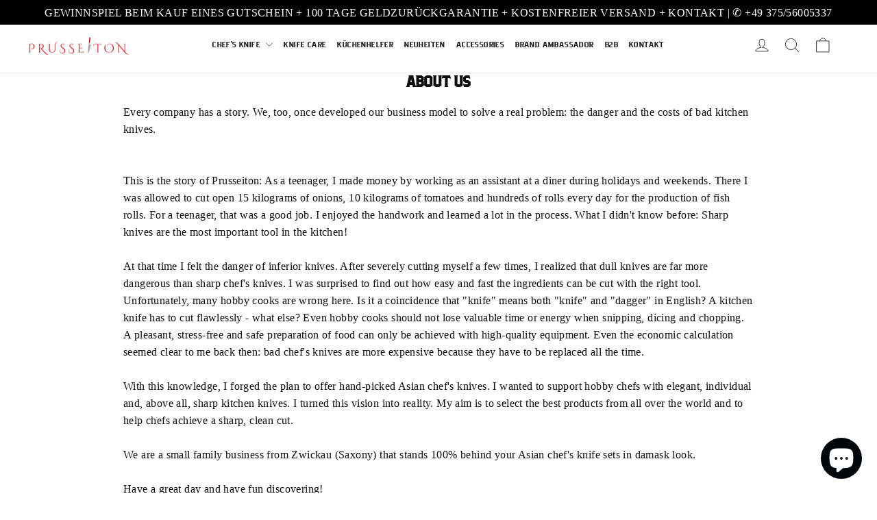

--- FILE ---
content_type: text/html; charset=utf-8
request_url: https://prusseiton.de/en/pages/ueber
body_size: 69175
content:
<!doctype html>
<html class="no-js" lang="en">
<head>
  <meta charset="utf-8">
  <meta http-equiv="X-UA-Compatible" content="IE=edge,chrome=1">
  <meta name="viewport" content="width=device-width,initial-scale=1">
  <meta name="theme-color" content="#b5222a">
  <meta name="google-site-verification" content="IV7BPLESttSpBdxSWN1s4zlr4HIcuHkGQYmE3wLG59w">

  <!-- SEO: Title & Description --><title>Über Uns
&ndash; Prusseiton.de
</title>
<meta name="description" content="This is the story of Prusseiton: As a teenager, I made money by working as an assistant at a diner during holidays and weekends. There I was allowed to cut open 15 kilograms of onions, 10 kilograms of tomatoes and hundreds of rolls every day for the production of fish rolls."><link rel="canonical" href="https://prusseiton.de/en/pages/ueber"><meta property="og:site_name" content="Prusseiton.de">
  <meta property="og:url" content="https://prusseiton.de/en/pages/ueber"><meta property="og:title" content="Über Uns">
<meta property="og:type" content="website">
<meta property="og:description" content="This is the story of Prusseiton: As a teenager, I made money by working as an assistant at a diner during holidays and weekends. There I was allowed to cut open 15 kilograms of onions, 10 kilograms of tomatoes and hundreds of rolls every day for the production of fish rolls.">
<meta property="og:image" content="http://prusseiton.de/cdn/shop/files/750-960.jpg?v=1700733550">
<meta property="og:image:secure_url" content="https://prusseiton.de/cdn/shop/files/750-960.jpg?v=1700733550">
<meta property="og:image:width" content="750">
    <meta property="og:image:height" content="960"><meta name="twitter:site" content="@">
  <meta name="twitter:card" content="summary_large_image"><meta name="twitter:title" content="Über Uns">
<meta name="twitter:description" content="This is the story of Prusseiton: As a teenager, I made money by working as an assistant at a diner during holidays and weekends. There I was allowed to cut open 15 kilograms of onions, 10 kilograms of tomatoes and hundreds of rolls every day for the production of fish rolls.">
<script type="text/javascript">const observer = new MutationObserver(e => { e.forEach(({ addedNodes: e }) => { e.forEach(e => { 1 === e.nodeType && "SCRIPT" === e.tagName && (e.innerHTML.includes("asyncLoad") && (e.innerHTML = e.innerHTML.replace("if(window.attachEvent)", "document.addEventListener('asyncLazyLoad',function(event){asyncLoad();});if(window.attachEvent)").replaceAll(", asyncLoad", ", function(){}")), e.innerHTML.includes("PreviewBarInjector") && (e.innerHTML = e.innerHTML.replace("DOMContentLoaded", "asyncLazyLoad")), (e.className == 'analytics') && (e.type = 'text/lazyload'),(e.src.includes("assets/storefront/features")||e.src.includes("assets/shopify_pay")||e.src.includes("connect.facebook.net"))&&(e.setAttribute("data-src", e.src), e.removeAttribute("src")))})})});observer.observe(document.documentElement,{childList:!0,subtree:!0})</script>  <script src="//cdn.shopify.com/s/files/1/0708/0034/3346/t/2/assets/options_selection.js" type="text/javascript"></script> <script src="//cdn.shopify.com/s/files/1/0708/0034/3346/t/2/assets/prusseiton.js" type="text/javascript"></script><!-- Performance: Preconnect & DNS Prefetch -->
  <link rel="preconnect" href="https://cdn.shopify.com" crossorigin>
  <link rel="preconnect" href="https://fonts.shopifycdn.com" crossorigin>
  <link rel="dns-prefetch" href="https://productreviews.shopifycdn.com">
  <link rel="dns-prefetch" href="https://ajax.googleapis.com">
  <link rel="dns-prefetch" href="https://maps.googleapis.com">
  <link rel="dns-prefetch" href="https://maps.gstatic.com">
  <link rel="dns-prefetch" href="https://www.googletagmanager.com">

  <!-- Favicon --><link rel="icon" href="//prusseiton.de/cdn/shop/files/Prusseiton_Firmen_Logo_Messer_32x32.png?v=1679660253" type="image/png"><!-- Critical CSS -->
  <style>
    html.no-js body { opacity: 1; }
    body { font-family: system-ui, -apple-system, sans-serif; }
    .visually-hidden { position: absolute; width: 1px; height: 1px; padding: 0; margin: -1px; overflow: hidden; clip: rect(0,0,0,0); border: 0; }
  </style>

  <!-- Stylesheets -->
  <link href="//prusseiton.de/cdn/shop/t/30/assets/theme.css?v=159431780565271760931763806572" rel="stylesheet" type="text/css" media="all" />
<style data-shopify>:root {
    --typeHeaderPrimary: Neuton;
    --typeHeaderFallback: serif;
    --typeHeaderSize: 32px;
    --typeHeaderWeight: 700;
    --typeHeaderLineHeight: 1.2;
    --typeHeaderSpacing: 0.0em;

    --typeBasePrimary:Platypi;
    --typeBaseFallback:serif;
    --typeBaseSize: 16px;
    --typeBaseWeight: 300;
    --typeBaseLineHeight: 1.6;
    --typeBaseSpacing: 0.025em;

    --iconWeight: 2px;
    --iconLinecaps: round;
  }

  
.collection-hero__content:before,
  .hero__image-wrapper:before,
  .hero__media:before {
    background-image: linear-gradient(to bottom, rgba(0, 0, 0, 0.0) 0%, rgba(0, 0, 0, 0.0) 40%, rgba(0, 0, 0, 0.62) 100%);
  }

  .skrim__item-content .skrim__overlay:after {
    background-image: linear-gradient(to bottom, rgba(0, 0, 0, 0.0) 30%, rgba(0, 0, 0, 0.62) 100%);
  }

  .placeholder-content {
    background-image: linear-gradient(100deg, #ffffff 40%, #f7f7f7 63%, #ffffff 79%);
  }</style><!-- Google Tag Manager (Head) -->
  <script>
    (function(w,d,s,l,i){
      w[l]=w[l]||[];
      w[l].push({'gtm.start': new Date().getTime(), event:'gtm.js'});
      var f=d.getElementsByTagName(s)[0],
          j=d.createElement(s),
          dl=l!='dataLayer'?'&l='+l:'';
      j.async=true;
      j.src='https://www.googletagmanager.com/gtm.js?id='+i+dl;
      f.parentNode.insertBefore(j,f);
    })(window,document,'script','dataLayer','GTM-WVQ7TJK');
  </script>

  <!-- Theme JS Config -->
  <script>
    document.documentElement.className = document.documentElement.className.replace('no-js','js');
    window.theme = window.theme || {};
    theme.routes = {
      home: "/en",
      cart: "/en/cart.js",
      cartPage: "/en/cart",
      cartAdd: "/en/cart/add.js",
      cartChange: "/en/cart/change.js",
      search: "/en/search"
    };
    theme.settings = {
      cartType: "drawer",
      isCustomerTemplate: false,
      moneyFormat: "\u003cspan class=\"etrans-money\"\u003e\u003cspan class=money\u003e{{amount}} €\u003c\/span\u003e\u003c\/span\u003e",
      predictiveSearch: true,
      predictiveSearchType: "product,article,page,collection",
      quickView: true,
      themeName: 'Motion',
      themeVersion: "11.1.0"
    };
  </script>

  <!-- Vendor & Theme Scripts (deferred) -->
  <script src="//prusseiton.de/cdn/shop/t/30/assets/vendor-scripts-v14.js" defer></script>
  <script src="//prusseiton.de/cdn/shop/t/30/assets/theme.js?v=20879434073832010051763806559" defer></script>

  <!-- Currency Flags --><link rel="stylesheet" href="//prusseiton.de/cdn/shop/t/30/assets/country-flags.css" media="print" onload="this.media='all'">
    <noscript><link rel="stylesheet" href="//prusseiton.de/cdn/shop/t/30/assets/country-flags.css"></noscript><!-- Customer Login --><!-- Design Mode --><!-- Booster Currency -->
  
  <style type='text/css'>
  .baCountry{width:30px;height:20px;display:inline-block;vertical-align:middle;margin-right:6px;background-size:30px!important;border-radius:4px;background-repeat:no-repeat}
  .baCountry-traditional .baCountry{background-image:url(https://cdn.shopify.com/s/files/1/0194/1736/6592/t/1/assets/ba-flags.png?=14261939516959647149);height:19px!important}
  .baCountry-modern .baCountry{background-image:url(https://cdn.shopify.com/s/files/1/0194/1736/6592/t/1/assets/ba-flags.png?=14261939516959647149)}
  .baCountry-NO-FLAG{background-position:0 0}.baCountry-AD{background-position:0 -20px}.baCountry-AED{background-position:0 -40px}.baCountry-AFN{background-position:0 -60px}.baCountry-AG{background-position:0 -80px}.baCountry-AI{background-position:0 -100px}.baCountry-ALL{background-position:0 -120px}.baCountry-AMD{background-position:0 -140px}.baCountry-AOA{background-position:0 -160px}.baCountry-ARS{background-position:0 -180px}.baCountry-AS{background-position:0 -200px}.baCountry-AT{background-position:0 -220px}.baCountry-AUD{background-position:0 -240px}.baCountry-AWG{background-position:0 -260px}.baCountry-AZN{background-position:0 -280px}.baCountry-BAM{background-position:0 -300px}.baCountry-BBD{background-position:0 -320px}.baCountry-BDT{background-position:0 -340px}.baCountry-BE{background-position:0 -360px}.baCountry-BF{background-position:0 -380px}.baCountry-BGN{background-position:0 -400px}.baCountry-BHD{background-position:0 -420px}.baCountry-BIF{background-position:0 -440px}.baCountry-BJ{background-position:0 -460px}.baCountry-BMD{background-position:0 -480px}.baCountry-BND{background-position:0 -500px}.baCountry-BOB{background-position:0 -520px}.baCountry-BRL{background-position:0 -540px}.baCountry-BSD{background-position:0 -560px}.baCountry-BTN{background-position:0 -580px}.baCountry-BWP{background-position:0 -600px}.baCountry-BYN{background-position:0 -620px}.baCountry-BZD{background-position:0 -640px}.baCountry-CAD{background-position:0 -660px}.baCountry-CC{background-position:0 -680px}.baCountry-CDF{background-position:0 -700px}.baCountry-CG{background-position:0 -720px}.baCountry-CHF{background-position:0 -740px}.baCountry-CI{background-position:0 -760px}.baCountry-CK{background-position:0 -780px}.baCountry-CLP{background-position:0 -800px}.baCountry-CM{background-position:0 -820px}.baCountry-CNY{background-position:0 -840px}.baCountry-COP{background-position:0 -860px}.baCountry-CRC{background-position:0 -880px}.baCountry-CU{background-position:0 -900px}.baCountry-CX{background-position:0 -920px}.baCountry-CY{background-position:0 -940px}.baCountry-CZK{background-position:0 -960px}.baCountry-DE{background-position:0 -980px}.baCountry-DJF{background-position:0 -1000px}.baCountry-DKK{background-position:0 -1020px}.baCountry-DM{background-position:0 -1040px}.baCountry-DOP{background-position:0 -1060px}.baCountry-DZD{background-position:0 -1080px}.baCountry-EC{background-position:0 -1100px}.baCountry-EE{background-position:0 -1120px}.baCountry-EGP{background-position:0 -1140px}.baCountry-ER{background-position:0 -1160px}.baCountry-ES{background-position:0 -1180px}.baCountry-ETB{background-position:0 -1200px}.baCountry-EUR{background-position:0 -1220px}.baCountry-FI{background-position:0 -1240px}.baCountry-FJD{background-position:0 -1260px}.baCountry-FKP{background-position:0 -1280px}.baCountry-FO{background-position:0 -1300px}.baCountry-FR{background-position:0 -1320px}.baCountry-GA{background-position:0 -1340px}.baCountry-GBP{background-position:0 -1360px}.baCountry-GD{background-position:0 -1380px}.baCountry-GEL{background-position:0 -1400px}.baCountry-GHS{background-position:0 -1420px}.baCountry-GIP{background-position:0 -1440px}.baCountry-GL{background-position:0 -1460px}.baCountry-GMD{background-position:0 -1480px}.baCountry-GNF{background-position:0 -1500px}.baCountry-GQ{background-position:0 -1520px}.baCountry-GR{background-position:0 -1540px}.baCountry-GTQ{background-position:0 -1560px}.baCountry-GU{background-position:0 -1580px}.baCountry-GW{background-position:0 -1600px}.baCountry-HKD{background-position:0 -1620px}.baCountry-HNL{background-position:0 -1640px}.baCountry-HRK{background-position:0 -1660px}.baCountry-HTG{background-position:0 -1680px}.baCountry-HUF{background-position:0 -1700px}.baCountry-IDR{background-position:0 -1720px}.baCountry-IE{background-position:0 -1740px}.baCountry-ILS{background-position:0 -1760px}.baCountry-INR{background-position:0 -1780px}.baCountry-IO{background-position:0 -1800px}.baCountry-IQD{background-position:0 -1820px}.baCountry-IRR{background-position:0 -1840px}.baCountry-ISK{background-position:0 -1860px}.baCountry-IT{background-position:0 -1880px}.baCountry-JMD{background-position:0 -1900px}.baCountry-JOD{background-position:0 -1920px}.baCountry-JPY{background-position:0 -1940px}.baCountry-KES{background-position:0 -1960px}.baCountry-KGS{background-position:0 -1980px}.baCountry-KHR{background-position:0 -2000px}.baCountry-KI{background-position:0 -2020px}.baCountry-KMF{background-position:0 -2040px}.baCountry-KN{background-position:0 -2060px}.baCountry-KP{background-position:0 -2080px}.baCountry-KRW{background-position:0 -2100px}.baCountry-KWD{background-position:0 -2120px}.baCountry-KYD{background-position:0 -2140px}.baCountry-KZT{background-position:0 -2160px}.baCountry-LBP{background-position:0 -2180px}.baCountry-LI{background-position:0 -2200px}.baCountry-LKR{background-position:0 -2220px}.baCountry-LRD{background-position:0 -2240px}.baCountry-LSL{background-position:0 -2260px}.baCountry-LT{background-position:0 -2280px}.baCountry-LU{background-position:0 -2300px}.baCountry-LV{background-position:0 -2320px}.baCountry-LYD{background-position:0 -2340px}.baCountry-MAD{background-position:0 -2360px}.baCountry-MC{background-position:0 -2380px}.baCountry-MDL{background-position:0 -2400px}.baCountry-ME{background-position:0 -2420px}.baCountry-MGA{background-position:0 -2440px}.baCountry-MKD{background-position:0 -2460px}.baCountry-ML{background-position:0 -2480px}.baCountry-MMK{background-position:0 -2500px}.baCountry-MN{background-position:0 -2520px}.baCountry-MOP{background-position:0 -2540px}.baCountry-MQ{background-position:0 -2560px}.baCountry-MR{background-position:0 -2580px}.baCountry-MS{background-position:0 -2600px}.baCountry-MT{background-position:0 -2620px}.baCountry-MUR{background-position:0 -2640px}.baCountry-MVR{background-position:0 -2660px}.baCountry-MWK{background-position:0 -2680px}.baCountry-MXN{background-position:0 -2700px}.baCountry-MYR{background-position:0 -2720px}.baCountry-MZN{background-position:0 -2740px}.baCountry-NAD{background-position:0 -2760px}.baCountry-NE{background-position:0 -2780px}.baCountry-NF{background-position:0 -2800px}.baCountry-NG{background-position:0 -2820px}.baCountry-NIO{background-position:0 -2840px}.baCountry-NL{background-position:0 -2860px}.baCountry-NOK{background-position:0 -2880px}.baCountry-NPR{background-position:0 -2900px}.baCountry-NR{background-position:0 -2920px}.baCountry-NU{background-position:0 -2940px}.baCountry-NZD{background-position:0 -2960px}.baCountry-OMR{background-position:0 -2980px}.baCountry-PAB{background-position:0 -3000px}.baCountry-PEN{background-position:0 -3020px}.baCountry-PGK{background-position:0 -3040px}.baCountry-PHP{background-position:0 -3060px}.baCountry-PKR{background-position:0 -3080px}.baCountry-PLN{background-position:0 -3100px}.baCountry-PR{background-position:0 -3120px}.baCountry-PS{background-position:0 -3140px}.baCountry-PT{background-position:0 -3160px}.baCountry-PW{background-position:0 -3180px}.baCountry-QAR{background-position:0 -3200px}.baCountry-RON{background-position:0 -3220px}.baCountry-RSD{background-position:0 -3240px}.baCountry-RUB{background-position:0 -3260px}.baCountry-RWF{background-position:0 -3280px}.baCountry-SAR{background-position:0 -3300px}.baCountry-SBD{background-position:0 -3320px}.baCountry-SCR{background-position:0 -3340px}.baCountry-SDG{background-position:0 -3360px}.baCountry-SEK{background-position:0 -3380px}.baCountry-SGD{background-position:0 -3400px}.baCountry-SI{background-position:0 -3420px}.baCountry-SK{background-position:0 -3440px}.baCountry-SLL{background-position:0 -3460px}.baCountry-SM{background-position:0 -3480px}.baCountry-SN{background-position:0 -3500px}.baCountry-SO{background-position:0 -3520px}.baCountry-SRD{background-position:0 -3540px}.baCountry-SSP{background-position:0 -3560px}.baCountry-STD{background-position:0 -3580px}.baCountry-SV{background-position:0 -3600px}.baCountry-SYP{background-position:0 -3620px}.baCountry-SZL{background-position:0 -3640px}.baCountry-TC{background-position:0 -3660px}.baCountry-TD{background-position:0 -3680px}.baCountry-TG{background-position:0 -3700px}.baCountry-THB{background-position:0 -3720px}.baCountry-TJS{background-position:0 -3740px}.baCountry-TK{background-position:0 -3760px}.baCountry-TMT{background-position:0 -3780px}.baCountry-TND{background-position:0 -3800px}.baCountry-TOP{background-position:0 -3820px}.baCountry-TRY{background-position:0 -3840px}.baCountry-TTD{background-position:0 -3860px}.baCountry-TWD{background-position:0 -3880px}.baCountry-TZS{background-position:0 -3900px}.baCountry-UAH{background-position:0 -3920px}.baCountry-UGX{background-position:0 -3940px}.baCountry-USD{background-position:0 -3960px}.baCountry-UYU{background-position:0 -3980px}.baCountry-UZS{background-position:0 -4000px}.baCountry-VEF{background-position:0 -4020px}.baCountry-VG{background-position:0 -4040px}.baCountry-VI{background-position:0 -4060px}.baCountry-VND{background-position:0 -4080px}.baCountry-VUV{background-position:0 -4100px}.baCountry-WST{background-position:0 -4120px}.baCountry-XAF{background-position:0 -4140px}.baCountry-XPF{background-position:0 -4160px}.baCountry-YER{background-position:0 -4180px}.baCountry-ZAR{background-position:0 -4200px}.baCountry-ZM{background-position:0 -4220px}.baCountry-ZW{background-position:0 -4240px}
  .bacurr-checkoutNotice{margin: 3px 10px 0 10px;left: 0;right: 0;text-align: center;}
  @media (min-width:750px) {.bacurr-checkoutNotice{position: absolute;}}
</style>

<script>
    window.baCurr = window.baCurr || {};
    window.baCurr.config = {}; window.baCurr.rePeat = function () {};
    Object.assign(window.baCurr.config, {
      "enabled":false,
      "manual_placement":"",
      "night_time":false,
      "round_by_default":true,
      "display_position":"top_left",
      "display_position_type":"floating",
      "custom_code":{"css":""},
      "flag_type":"countryandmoney",
      "flag_design":"modern",
      "round_style":"none",
      "round_dec":"0.99",
      "chosen_cur":[{"USD":"US Dollar (USD)"},{"EUR":"Euro (EUR)"},{"AED":"United Arab Emirates Dirham (AED)"}],
      "desktop_visible":true,
      "mob_visible":true,
      "money_mouse_show":false,
      "textColor":"#1e1e1e",
      "flag_theme":"default",
      "selector_hover_hex":"#ffffff",
      "lightning":false,
      "mob_manual_placement":"",
      "mob_placement":"top_right",
      "mob_placement_type":"floating",
      "moneyWithCurrencyFormat":false,
      "ui_style":"default",
      "user_curr":"",
      "auto_loc":true,
      "auto_pref":false,
      "selector_bg_hex":"#ffffff",
      "selector_border_type":"boxShadow",
      "cart_alert_bg_hex":"#fbf5f5",
      "cart_alert_note":"All orders are processed in [checkout_currency], using the latest exchange rates.",
      "cart_alert_state":true,
      "cart_alert_font_hex":"#1e1e1e"
    },{
      money_format: "\u003cspan class=\"etrans-money\"\u003e\u003cspan class=money\u003e{{amount}} €\u003c\/span\u003e\u003c\/span\u003e",
      money_with_currency_format: "\u003cspan class=\"etrans-money\"\u003e\u003cspan class=money\u003e{{amount}} €\u003c\/span\u003e\u003c\/span\u003e",
      user_curr: "EUR"
    });
    window.baCurr.config.multi_curr = [];
    
    window.baCurr.config.final_currency = "EUR" || '';
    window.baCurr.config.multi_curr = "AED,AFN,ALL,ANG,AUD,AWG,AZN,BAM,BBD,BDT,BIF,BND,BOB,BSD,BWP,BZD,CAD,CDF,CHF,CNY,CRC,CVE,CZK,DJF,DKK,DOP,DZD,EGP,ETB,EUR,FJD,FKP,GBP,GMD,GNF,GTQ,GYD,HKD,HNL,HUF,IDR,ILS,INR,ISK,JMD,JPY,KES,KGS,KHR,KMF,KRW,KYD,KZT,LAK,LBP,LKR,MAD,MDL,MKD,MMK,MNT,MOP,MUR,MVR,MWK,MYR,NGN,NIO,NPR,NZD,PEN,PGK,PHP,PKR,PLN,PYG,QAR,RON,RSD,RWF,SAR,SBD,SEK,SGD,SHP,SLL,STD,THB,TJS,TOP,TTD,TWD,TZS,UAH,UGX,USD,UYU,UZS,VND,VUV,WST,XAF,XCD,XOF,XPF,YER".split(',') || '';

    (function(window, document) {"use strict";
      function onload(){
        function insertPopupMessageJs(){
          var head = document.getElementsByTagName('head')[0];
          var script = document.createElement('script');
          script.src = ('https:' == document.location.protocol ? 'https://' : 'http://') + 'currency.boosterapps.com/preview_curr.js';
          script.type = 'text/javascript';
          head.appendChild(script);
        }

        if(document.location.search.indexOf("preview_cur=1") > -1){
          setTimeout(function(){
            window.currency_preview_result = document.getElementById("baCurrSelector").length > 0 ? 'success' : 'error';
            insertPopupMessageJs();
          }, 1000);
        }
      }

      var head = document.getElementsByTagName('head')[0];
      var script = document.createElement('script');
      script.src = ('https:' == document.location.protocol ? 'https://' : 'http://') + "";
      script.type = 'text/javascript';
      script.onload = script.onreadystatechange = function() {
      if (script.readyState) {
        if (script.readyState === 'complete' || script.readyState === 'loaded') {
          script.onreadystatechange = null;
            onload();
          }
        }
        else {
          onload();
        }
      };
      head.appendChild(script);

    }(window, document));
</script>


  <!-- Conversion Pixels --><script>
    
    
    
    
    var gsf_conversion_data = {page_type : '', event : '', data : {shop_currency : "EUR"}};
    
</script>




















 




 <div class="evm-wiser-popup-mainsection"></div>	<!-- JSON-LD: Product Schema (Product Page) -->
  

  <!-- WICHTIG: Shopify Header (Apps, Checkout, Analytics) -->
  <script>window.performance && window.performance.mark && window.performance.mark('shopify.content_for_header.start');</script><meta id="shopify-digital-wallet" name="shopify-digital-wallet" content="/921763892/digital_wallets/dialog">
<meta name="shopify-checkout-api-token" content="03f47812e236b1500767620c02649532">
<meta id="in-context-paypal-metadata" data-shop-id="921763892" data-venmo-supported="false" data-environment="production" data-locale="en_US" data-paypal-v4="true" data-currency="EUR">
<link rel="alternate" hreflang="x-default" href="https://prusseiton.de/pages/ueber">
<link rel="alternate" hreflang="de" href="https://prusseiton.de/pages/ueber">
<link rel="alternate" hreflang="en" href="https://prusseiton.de/en/pages/ueber">
<script async="async" src="/checkouts/internal/preloads.js?locale=en-DE"></script>
<link rel="preconnect" href="https://shop.app" crossorigin="anonymous">
<script async="async" src="https://shop.app/checkouts/internal/preloads.js?locale=en-DE&shop_id=921763892" crossorigin="anonymous"></script>
<script id="apple-pay-shop-capabilities" type="application/json">{"shopId":921763892,"countryCode":"DE","currencyCode":"EUR","merchantCapabilities":["supports3DS"],"merchantId":"gid:\/\/shopify\/Shop\/921763892","merchantName":"Prusseiton.de","requiredBillingContactFields":["postalAddress","email"],"requiredShippingContactFields":["postalAddress","email"],"shippingType":"shipping","supportedNetworks":["visa","maestro","masterCard","amex"],"total":{"type":"pending","label":"Prusseiton.de","amount":"1.00"},"shopifyPaymentsEnabled":true,"supportsSubscriptions":true}</script>
<script id="shopify-features" type="application/json">{"accessToken":"03f47812e236b1500767620c02649532","betas":["rich-media-storefront-analytics"],"domain":"prusseiton.de","predictiveSearch":true,"shopId":921763892,"locale":"en"}</script>
<script>var Shopify = Shopify || {};
Shopify.shop = "superdealsshopping-net.myshopify.com";
Shopify.locale = "en";
Shopify.currency = {"active":"EUR","rate":"1.0"};
Shopify.country = "DE";
Shopify.theme = {"name":"Kopie von Kopie von Working File M. --- FGS Bra...","id":184104321289,"schema_name":"Motion","schema_version":"10.2.0","theme_store_id":847,"role":"main"};
Shopify.theme.handle = "null";
Shopify.theme.style = {"id":null,"handle":null};
Shopify.cdnHost = "prusseiton.de/cdn";
Shopify.routes = Shopify.routes || {};
Shopify.routes.root = "/en/";</script>
<script type="module">!function(o){(o.Shopify=o.Shopify||{}).modules=!0}(window);</script>
<script>!function(o){function n(){var o=[];function n(){o.push(Array.prototype.slice.apply(arguments))}return n.q=o,n}var t=o.Shopify=o.Shopify||{};t.loadFeatures=n(),t.autoloadFeatures=n()}(window);</script>
<script>
  window.ShopifyPay = window.ShopifyPay || {};
  window.ShopifyPay.apiHost = "shop.app\/pay";
  window.ShopifyPay.redirectState = null;
</script>
<script id="shop-js-analytics" type="application/json">{"pageType":"page"}</script>
<script defer="defer" async type="module" src="//prusseiton.de/cdn/shopifycloud/shop-js/modules/v2/client.init-shop-cart-sync_BT-GjEfc.en.esm.js"></script>
<script defer="defer" async type="module" src="//prusseiton.de/cdn/shopifycloud/shop-js/modules/v2/chunk.common_D58fp_Oc.esm.js"></script>
<script defer="defer" async type="module" src="//prusseiton.de/cdn/shopifycloud/shop-js/modules/v2/chunk.modal_xMitdFEc.esm.js"></script>
<script type="module">
  await import("//prusseiton.de/cdn/shopifycloud/shop-js/modules/v2/client.init-shop-cart-sync_BT-GjEfc.en.esm.js");
await import("//prusseiton.de/cdn/shopifycloud/shop-js/modules/v2/chunk.common_D58fp_Oc.esm.js");
await import("//prusseiton.de/cdn/shopifycloud/shop-js/modules/v2/chunk.modal_xMitdFEc.esm.js");

  window.Shopify.SignInWithShop?.initShopCartSync?.({"fedCMEnabled":true,"windoidEnabled":true});

</script>
<script>
  window.Shopify = window.Shopify || {};
  if (!window.Shopify.featureAssets) window.Shopify.featureAssets = {};
  window.Shopify.featureAssets['shop-js'] = {"shop-cart-sync":["modules/v2/client.shop-cart-sync_DZOKe7Ll.en.esm.js","modules/v2/chunk.common_D58fp_Oc.esm.js","modules/v2/chunk.modal_xMitdFEc.esm.js"],"init-fed-cm":["modules/v2/client.init-fed-cm_B6oLuCjv.en.esm.js","modules/v2/chunk.common_D58fp_Oc.esm.js","modules/v2/chunk.modal_xMitdFEc.esm.js"],"shop-cash-offers":["modules/v2/client.shop-cash-offers_D2sdYoxE.en.esm.js","modules/v2/chunk.common_D58fp_Oc.esm.js","modules/v2/chunk.modal_xMitdFEc.esm.js"],"shop-login-button":["modules/v2/client.shop-login-button_QeVjl5Y3.en.esm.js","modules/v2/chunk.common_D58fp_Oc.esm.js","modules/v2/chunk.modal_xMitdFEc.esm.js"],"pay-button":["modules/v2/client.pay-button_DXTOsIq6.en.esm.js","modules/v2/chunk.common_D58fp_Oc.esm.js","modules/v2/chunk.modal_xMitdFEc.esm.js"],"shop-button":["modules/v2/client.shop-button_DQZHx9pm.en.esm.js","modules/v2/chunk.common_D58fp_Oc.esm.js","modules/v2/chunk.modal_xMitdFEc.esm.js"],"avatar":["modules/v2/client.avatar_BTnouDA3.en.esm.js"],"init-windoid":["modules/v2/client.init-windoid_CR1B-cfM.en.esm.js","modules/v2/chunk.common_D58fp_Oc.esm.js","modules/v2/chunk.modal_xMitdFEc.esm.js"],"init-shop-for-new-customer-accounts":["modules/v2/client.init-shop-for-new-customer-accounts_C_vY_xzh.en.esm.js","modules/v2/client.shop-login-button_QeVjl5Y3.en.esm.js","modules/v2/chunk.common_D58fp_Oc.esm.js","modules/v2/chunk.modal_xMitdFEc.esm.js"],"init-shop-email-lookup-coordinator":["modules/v2/client.init-shop-email-lookup-coordinator_BI7n9ZSv.en.esm.js","modules/v2/chunk.common_D58fp_Oc.esm.js","modules/v2/chunk.modal_xMitdFEc.esm.js"],"init-shop-cart-sync":["modules/v2/client.init-shop-cart-sync_BT-GjEfc.en.esm.js","modules/v2/chunk.common_D58fp_Oc.esm.js","modules/v2/chunk.modal_xMitdFEc.esm.js"],"shop-toast-manager":["modules/v2/client.shop-toast-manager_DiYdP3xc.en.esm.js","modules/v2/chunk.common_D58fp_Oc.esm.js","modules/v2/chunk.modal_xMitdFEc.esm.js"],"init-customer-accounts":["modules/v2/client.init-customer-accounts_D9ZNqS-Q.en.esm.js","modules/v2/client.shop-login-button_QeVjl5Y3.en.esm.js","modules/v2/chunk.common_D58fp_Oc.esm.js","modules/v2/chunk.modal_xMitdFEc.esm.js"],"init-customer-accounts-sign-up":["modules/v2/client.init-customer-accounts-sign-up_iGw4briv.en.esm.js","modules/v2/client.shop-login-button_QeVjl5Y3.en.esm.js","modules/v2/chunk.common_D58fp_Oc.esm.js","modules/v2/chunk.modal_xMitdFEc.esm.js"],"shop-follow-button":["modules/v2/client.shop-follow-button_CqMgW2wH.en.esm.js","modules/v2/chunk.common_D58fp_Oc.esm.js","modules/v2/chunk.modal_xMitdFEc.esm.js"],"checkout-modal":["modules/v2/client.checkout-modal_xHeaAweL.en.esm.js","modules/v2/chunk.common_D58fp_Oc.esm.js","modules/v2/chunk.modal_xMitdFEc.esm.js"],"shop-login":["modules/v2/client.shop-login_D91U-Q7h.en.esm.js","modules/v2/chunk.common_D58fp_Oc.esm.js","modules/v2/chunk.modal_xMitdFEc.esm.js"],"lead-capture":["modules/v2/client.lead-capture_BJmE1dJe.en.esm.js","modules/v2/chunk.common_D58fp_Oc.esm.js","modules/v2/chunk.modal_xMitdFEc.esm.js"],"payment-terms":["modules/v2/client.payment-terms_Ci9AEqFq.en.esm.js","modules/v2/chunk.common_D58fp_Oc.esm.js","modules/v2/chunk.modal_xMitdFEc.esm.js"]};
</script>
<script>(function() {
  var isLoaded = false;
  function asyncLoad() {
    if (isLoaded) return;
    isLoaded = true;
    var urls = ["https:\/\/cdn.logbase.io\/lb-upsell-wrapper.js?shop=superdealsshopping-net.myshopify.com","https:\/\/static.klaviyo.com\/onsite\/js\/klaviyo.js?company_id=HH4SyU\u0026shop=superdealsshopping-net.myshopify.com","\/\/cdn.shopify.com\/proxy\/7ac4bf6e1ae9b7e4242485a30679259cac33f3aff79b306cbd2bc7571ca948e9\/api.goaffpro.com\/loader.js?shop=superdealsshopping-net.myshopify.com\u0026sp-cache-control=cHVibGljLCBtYXgtYWdlPTkwMA","https:\/\/s3.eu-west-1.amazonaws.com\/production-klarna-il-shopify-osm\/0b7fe7c4a98ef8166eeafee767bc667686567a25\/superdealsshopping-net.myshopify.com-1766317842116.js?shop=superdealsshopping-net.myshopify.com"];
    for (var i = 0; i < urls.length; i++) {
      var s = document.createElement('script');
      s.type = 'text/javascript';
      s.async = true;
      s.src = urls[i];
      var x = document.getElementsByTagName('script')[0];
      x.parentNode.insertBefore(s, x);
    }
  };
  if(window.attachEvent) {
    window.attachEvent('onload', asyncLoad);
  } else {
    window.addEventListener('load', asyncLoad, false);
  }
})();</script>
<script id="__st">var __st={"a":921763892,"offset":3600,"reqid":"0b0bc7ce-9b80-42ac-87ac-06ef5abc9e4e-1769259223","pageurl":"prusseiton.de\/en\/pages\/ueber","s":"pages-20599144500","u":"2f1a22ea84af","p":"page","rtyp":"page","rid":20599144500};</script>
<script>window.ShopifyPaypalV4VisibilityTracking = true;</script>
<script id="form-persister">!function(){'use strict';const t='contact',e='new_comment',n=[[t,t],['blogs',e],['comments',e],[t,'customer']],o='password',r='form_key',c=['recaptcha-v3-token','g-recaptcha-response','h-captcha-response',o],s=()=>{try{return window.sessionStorage}catch{return}},i='__shopify_v',u=t=>t.elements[r],a=function(){const t=[...n].map((([t,e])=>`form[action*='/${t}']:not([data-nocaptcha='true']) input[name='form_type'][value='${e}']`)).join(',');var e;return e=t,()=>e?[...document.querySelectorAll(e)].map((t=>t.form)):[]}();function m(t){const e=u(t);a().includes(t)&&(!e||!e.value)&&function(t){try{if(!s())return;!function(t){const e=s();if(!e)return;const n=u(t);if(!n)return;const o=n.value;o&&e.removeItem(o)}(t);const e=Array.from(Array(32),(()=>Math.random().toString(36)[2])).join('');!function(t,e){u(t)||t.append(Object.assign(document.createElement('input'),{type:'hidden',name:r})),t.elements[r].value=e}(t,e),function(t,e){const n=s();if(!n)return;const r=[...t.querySelectorAll(`input[type='${o}']`)].map((({name:t})=>t)),u=[...c,...r],a={};for(const[o,c]of new FormData(t).entries())u.includes(o)||(a[o]=c);n.setItem(e,JSON.stringify({[i]:1,action:t.action,data:a}))}(t,e)}catch(e){console.error('failed to persist form',e)}}(t)}const f=t=>{if('true'===t.dataset.persistBound)return;const e=function(t,e){const n=function(t){return'function'==typeof t.submit?t.submit:HTMLFormElement.prototype.submit}(t).bind(t);return function(){let t;return()=>{t||(t=!0,(()=>{try{e(),n()}catch(t){(t=>{console.error('form submit failed',t)})(t)}})(),setTimeout((()=>t=!1),250))}}()}(t,(()=>{m(t)}));!function(t,e){if('function'==typeof t.submit&&'function'==typeof e)try{t.submit=e}catch{}}(t,e),t.addEventListener('submit',(t=>{t.preventDefault(),e()})),t.dataset.persistBound='true'};!function(){function t(t){const e=(t=>{const e=t.target;return e instanceof HTMLFormElement?e:e&&e.form})(t);e&&m(e)}document.addEventListener('submit',t),document.addEventListener('DOMContentLoaded',(()=>{const e=a();for(const t of e)f(t);var n;n=document.body,new window.MutationObserver((t=>{for(const e of t)if('childList'===e.type&&e.addedNodes.length)for(const t of e.addedNodes)1===t.nodeType&&'FORM'===t.tagName&&a().includes(t)&&f(t)})).observe(n,{childList:!0,subtree:!0,attributes:!1}),document.removeEventListener('submit',t)}))}()}();</script>
<script integrity="sha256-4kQ18oKyAcykRKYeNunJcIwy7WH5gtpwJnB7kiuLZ1E=" data-source-attribution="shopify.loadfeatures" defer="defer" src="//prusseiton.de/cdn/shopifycloud/storefront/assets/storefront/load_feature-a0a9edcb.js" crossorigin="anonymous"></script>
<script crossorigin="anonymous" defer="defer" src="//prusseiton.de/cdn/shopifycloud/storefront/assets/shopify_pay/storefront-65b4c6d7.js?v=20250812"></script>
<script data-source-attribution="shopify.dynamic_checkout.dynamic.init">var Shopify=Shopify||{};Shopify.PaymentButton=Shopify.PaymentButton||{isStorefrontPortableWallets:!0,init:function(){window.Shopify.PaymentButton.init=function(){};var t=document.createElement("script");t.src="https://prusseiton.de/cdn/shopifycloud/portable-wallets/latest/portable-wallets.en.js",t.type="module",document.head.appendChild(t)}};
</script>
<script data-source-attribution="shopify.dynamic_checkout.buyer_consent">
  function portableWalletsHideBuyerConsent(e){var t=document.getElementById("shopify-buyer-consent"),n=document.getElementById("shopify-subscription-policy-button");t&&n&&(t.classList.add("hidden"),t.setAttribute("aria-hidden","true"),n.removeEventListener("click",e))}function portableWalletsShowBuyerConsent(e){var t=document.getElementById("shopify-buyer-consent"),n=document.getElementById("shopify-subscription-policy-button");t&&n&&(t.classList.remove("hidden"),t.removeAttribute("aria-hidden"),n.addEventListener("click",e))}window.Shopify?.PaymentButton&&(window.Shopify.PaymentButton.hideBuyerConsent=portableWalletsHideBuyerConsent,window.Shopify.PaymentButton.showBuyerConsent=portableWalletsShowBuyerConsent);
</script>
<script data-source-attribution="shopify.dynamic_checkout.cart.bootstrap">document.addEventListener("DOMContentLoaded",(function(){function t(){return document.querySelector("shopify-accelerated-checkout-cart, shopify-accelerated-checkout")}if(t())Shopify.PaymentButton.init();else{new MutationObserver((function(e,n){t()&&(Shopify.PaymentButton.init(),n.disconnect())})).observe(document.body,{childList:!0,subtree:!0})}}));
</script>
<link id="shopify-accelerated-checkout-styles" rel="stylesheet" media="screen" href="https://prusseiton.de/cdn/shopifycloud/portable-wallets/latest/accelerated-checkout-backwards-compat.css" crossorigin="anonymous">
<style id="shopify-accelerated-checkout-cart">
        #shopify-buyer-consent {
  margin-top: 1em;
  display: inline-block;
  width: 100%;
}

#shopify-buyer-consent.hidden {
  display: none;
}

#shopify-subscription-policy-button {
  background: none;
  border: none;
  padding: 0;
  text-decoration: underline;
  font-size: inherit;
  cursor: pointer;
}

#shopify-subscription-policy-button::before {
  box-shadow: none;
}

      </style>

<script>window.performance && window.performance.mark && window.performance.mark('shopify.content_for_header.end');</script>

<!-- BEGIN app block: shopify://apps/complianz-gdpr-cookie-consent/blocks/bc-block/e49729f0-d37d-4e24-ac65-e0e2f472ac27 -->

    
    
<link id='complianz-css' rel="stylesheet" href=https://cdn.shopify.com/extensions/019be05e-f673-7a8f-bd4e-ed0da9930f96/gdpr-legal-cookie-75/assets/complainz.css media="print" onload="this.media='all'">
    <style>
        #Compliance-iframe.Compliance-iframe-branded > div.purposes-header,
        #Compliance-iframe.Compliance-iframe-branded > div.cmplc-cmp-header,
        #purposes-container > div.purposes-header,
        #Compliance-cs-banner .Compliance-cs-brand {
            background-color: #FFFFFF !important;
            color: #0A0A0A!important;
        }
        #Compliance-iframe.Compliance-iframe-branded .purposes-header .cmplc-btn-cp ,
        #Compliance-iframe.Compliance-iframe-branded .purposes-header .cmplc-btn-cp:hover,
        #Compliance-iframe.Compliance-iframe-branded .purposes-header .cmplc-btn-back:hover  {
            background-color: #ffffff !important;
            opacity: 1 !important;
        }
        #Compliance-cs-banner .cmplc-toggle .cmplc-toggle-label {
            color: #FFFFFF!important;
        }
        #Compliance-iframe.Compliance-iframe-branded .purposes-header .cmplc-btn-cp:hover,
        #Compliance-iframe.Compliance-iframe-branded .purposes-header .cmplc-btn-back:hover {
            background-color: #0A0A0A!important;
            color: #FFFFFF!important;
        }
        #Compliance-cs-banner #Compliance-cs-title {
            font-size: 14px !important;
        }
        #Compliance-cs-banner .Compliance-cs-content,
        #Compliance-cs-title,
        .cmplc-toggle-checkbox.granular-control-checkbox span {
            background-color: #FFFFFF !important;
            color: #0A0A0A !important;
            font-size: 14px !important;
        }
        #Compliance-cs-banner .Compliance-cs-close-btn {
            font-size: 14px !important;
            background-color: #FFFFFF !important;
        }
        #Compliance-cs-banner .Compliance-cs-opt-group {
            color: #FFFFFF !important;
        }
        #Compliance-cs-banner .Compliance-cs-opt-group button,
        .Compliance-alert button.Compliance-button-cancel {
            background-color: #007BBC!important;
            color: #FFFFFF!important;
        }
        #Compliance-cs-banner .Compliance-cs-opt-group button.Compliance-cs-accept-btn,
        #Compliance-cs-banner .Compliance-cs-opt-group button.Compliance-cs-btn-primary,
        .Compliance-alert button.Compliance-button-confirm {
            background-color: #007BBC !important;
            color: #FFFFFF !important;
        }
        #Compliance-cs-banner .Compliance-cs-opt-group button.Compliance-cs-reject-btn {
            background-color: #007BBC!important;
            color: #FFFFFF!important;
        }

        #Compliance-cs-banner .Compliance-banner-content button {
            cursor: pointer !important;
            color: currentColor !important;
            text-decoration: underline !important;
            border: none !important;
            background-color: transparent !important;
            font-size: 100% !important;
            padding: 0 !important;
        }

        #Compliance-cs-banner .Compliance-cs-opt-group button {
            border-radius: 4px !important;
            padding-block: 10px !important;
        }
        @media (min-width: 640px) {
            #Compliance-cs-banner.Compliance-cs-default-floating:not(.Compliance-cs-top):not(.Compliance-cs-center) .Compliance-cs-container, #Compliance-cs-banner.Compliance-cs-default-floating:not(.Compliance-cs-bottom):not(.Compliance-cs-center) .Compliance-cs-container, #Compliance-cs-banner.Compliance-cs-default-floating.Compliance-cs-center:not(.Compliance-cs-top):not(.Compliance-cs-bottom) .Compliance-cs-container {
                width: 560px !important;
            }
            #Compliance-cs-banner.Compliance-cs-default-floating:not(.Compliance-cs-top):not(.Compliance-cs-center) .Compliance-cs-opt-group, #Compliance-cs-banner.Compliance-cs-default-floating:not(.Compliance-cs-bottom):not(.Compliance-cs-center) .Compliance-cs-opt-group, #Compliance-cs-banner.Compliance-cs-default-floating.Compliance-cs-center:not(.Compliance-cs-top):not(.Compliance-cs-bottom) .Compliance-cs-opt-group {
                flex-direction: row !important;
            }
            #Compliance-cs-banner .Compliance-cs-opt-group button:not(:last-of-type),
            #Compliance-cs-banner .Compliance-cs-opt-group button {
                margin-right: 4px !important;
            }
            #Compliance-cs-banner .Compliance-cs-container .Compliance-cs-brand {
                position: absolute !important;
                inset-block-start: 6px;
            }
        }
        #Compliance-cs-banner.Compliance-cs-default-floating:not(.Compliance-cs-top):not(.Compliance-cs-center) .Compliance-cs-opt-group > div, #Compliance-cs-banner.Compliance-cs-default-floating:not(.Compliance-cs-bottom):not(.Compliance-cs-center) .Compliance-cs-opt-group > div, #Compliance-cs-banner.Compliance-cs-default-floating.Compliance-cs-center:not(.Compliance-cs-top):not(.Compliance-cs-bottom) .Compliance-cs-opt-group > div {
            flex-direction: row-reverse;
            width: 100% !important;
        }

        .Compliance-cs-brand-badge-outer, .Compliance-cs-brand-badge, #Compliance-cs-banner.Compliance-cs-default-floating.Compliance-cs-bottom .Compliance-cs-brand-badge-outer,
        #Compliance-cs-banner.Compliance-cs-default.Compliance-cs-bottom .Compliance-cs-brand-badge-outer,
        #Compliance-cs-banner.Compliance-cs-default:not(.Compliance-cs-left) .Compliance-cs-brand-badge-outer,
        #Compliance-cs-banner.Compliance-cs-default-floating:not(.Compliance-cs-left) .Compliance-cs-brand-badge-outer {
            display: none !important
        }

        #Compliance-cs-banner:not(.Compliance-cs-top):not(.Compliance-cs-bottom) .Compliance-cs-container.Compliance-cs-themed {
            flex-direction: row !important;
        }

        #Compliance-cs-banner #Compliance-cs-title,
        #Compliance-cs-banner #Compliance-cs-custom-title {
            justify-self: center !important;
            font-size: 14px !important;
            font-family: -apple-system,sans-serif !important;
            margin-inline: auto !important;
            width: 55% !important;
            text-align: center;
            font-weight: 600;
            visibility: unset;
        }

        @media (max-width: 640px) {
            #Compliance-cs-banner #Compliance-cs-title,
            #Compliance-cs-banner #Compliance-cs-custom-title {
                display: block;
            }
        }

        #Compliance-cs-banner .Compliance-cs-brand img {
            max-width: 110px !important;
            min-height: 32px !important;
        }
        #Compliance-cs-banner .Compliance-cs-container .Compliance-cs-brand {
            background: none !important;
            padding: 0px !important;
            margin-block-start:10px !important;
            margin-inline-start:16px !important;
        }

        #Compliance-cs-banner .Compliance-cs-opt-group button {
            padding-inline: 4px !important;
        }

    </style>
    
    
    
    

    <script type="text/javascript">
        function loadScript(src) {
            return new Promise((resolve, reject) => {
                const s = document.createElement("script");
                s.src = src;
                s.charset = "UTF-8";
                s.onload = resolve;
                s.onerror = reject;
                document.head.appendChild(s);
            });
        }

        function filterGoogleConsentModeURLs(domainsArray) {
            const googleConsentModeComplianzURls = [
                // 197, # Google Tag Manager:
                {"domain":"s.www.googletagmanager.com", "path":""},
                {"domain":"www.tagmanager.google.com", "path":""},
                {"domain":"www.googletagmanager.com", "path":""},
                {"domain":"googletagmanager.com", "path":""},
                {"domain":"tagassistant.google.com", "path":""},
                {"domain":"tagmanager.google.com", "path":""},

                // 2110, # Google Analytics 4:
                {"domain":"www.analytics.google.com", "path":""},
                {"domain":"www.google-analytics.com", "path":""},
                {"domain":"ssl.google-analytics.com", "path":""},
                {"domain":"google-analytics.com", "path":""},
                {"domain":"analytics.google.com", "path":""},
                {"domain":"region1.google-analytics.com", "path":""},
                {"domain":"region1.analytics.google.com", "path":""},
                {"domain":"*.google-analytics.com", "path":""},
                {"domain":"www.googletagmanager.com", "path":"/gtag/js?id=G"},
                {"domain":"googletagmanager.com", "path":"/gtag/js?id=UA"},
                {"domain":"www.googletagmanager.com", "path":"/gtag/js?id=UA"},
                {"domain":"googletagmanager.com", "path":"/gtag/js?id=G"},

                // 177, # Google Ads conversion tracking:
                {"domain":"googlesyndication.com", "path":""},
                {"domain":"media.admob.com", "path":""},
                {"domain":"gmodules.com", "path":""},
                {"domain":"ad.ytsa.net", "path":""},
                {"domain":"dartmotif.net", "path":""},
                {"domain":"dmtry.com", "path":""},
                {"domain":"go.channelintelligence.com", "path":""},
                {"domain":"googleusercontent.com", "path":""},
                {"domain":"googlevideo.com", "path":""},
                {"domain":"gvt1.com", "path":""},
                {"domain":"links.channelintelligence.com", "path":""},
                {"domain":"obrasilinteirojoga.com.br", "path":""},
                {"domain":"pcdn.tcgmsrv.net", "path":""},
                {"domain":"rdr.tag.channelintelligence.com", "path":""},
                {"domain":"static.googleadsserving.cn", "path":""},
                {"domain":"studioapi.doubleclick.com", "path":""},
                {"domain":"teracent.net", "path":""},
                {"domain":"ttwbs.channelintelligence.com", "path":""},
                {"domain":"wtb.channelintelligence.com", "path":""},
                {"domain":"youknowbest.com", "path":""},
                {"domain":"doubleclick.net", "path":""},
                {"domain":"redirector.gvt1.com", "path":""},

                //116, # Google Ads Remarketing
                {"domain":"googlesyndication.com", "path":""},
                {"domain":"media.admob.com", "path":""},
                {"domain":"gmodules.com", "path":""},
                {"domain":"ad.ytsa.net", "path":""},
                {"domain":"dartmotif.net", "path":""},
                {"domain":"dmtry.com", "path":""},
                {"domain":"go.channelintelligence.com", "path":""},
                {"domain":"googleusercontent.com", "path":""},
                {"domain":"googlevideo.com", "path":""},
                {"domain":"gvt1.com", "path":""},
                {"domain":"links.channelintelligence.com", "path":""},
                {"domain":"obrasilinteirojoga.com.br", "path":""},
                {"domain":"pcdn.tcgmsrv.net", "path":""},
                {"domain":"rdr.tag.channelintelligence.com", "path":""},
                {"domain":"static.googleadsserving.cn", "path":""},
                {"domain":"studioapi.doubleclick.com", "path":""},
                {"domain":"teracent.net", "path":""},
                {"domain":"ttwbs.channelintelligence.com", "path":""},
                {"domain":"wtb.channelintelligence.com", "path":""},
                {"domain":"youknowbest.com", "path":""},
                {"domain":"doubleclick.net", "path":""},
                {"domain":"redirector.gvt1.com", "path":""}
            ];

            if (!Array.isArray(domainsArray)) { 
                return [];
            }

            const blockedPairs = new Map();
            for (const rule of googleConsentModeComplianzURls) {
                if (!blockedPairs.has(rule.domain)) {
                    blockedPairs.set(rule.domain, new Set());
                }
                blockedPairs.get(rule.domain).add(rule.path);
            }

            return domainsArray.filter(item => {
                const paths = blockedPairs.get(item.d);
                return !(paths && paths.has(item.p));
            });
        }

        function setupAutoblockingByDomain() {
            // autoblocking by domain
            const autoblockByDomainArray = [];
            const prefixID = '10000' // to not get mixed with real metis ids
            let cmpBlockerDomains = []
            let cmpCmplcVendorsPurposes = {}
            let counter = 1
            for (const object of autoblockByDomainArray) {
                cmpBlockerDomains.push({
                    d: object.d,
                    p: object.path,
                    v: prefixID + counter,
                });
                counter++;
            }
            
            counter = 1
            for (const object of autoblockByDomainArray) {
                cmpCmplcVendorsPurposes[prefixID + counter] = object?.p ?? '1';
                counter++;
            }

            Object.defineProperty(window, "cmp_cmplc_vendors_purposes", {
                get() {
                    return cmpCmplcVendorsPurposes;
                },
                set(value) {
                    cmpCmplcVendorsPurposes = { ...cmpCmplcVendorsPurposes, ...value };
                }
            });
            const basicGmc = true;


            Object.defineProperty(window, "cmp_importblockerdomains", {
                get() {
                    if (basicGmc) {
                        return filterGoogleConsentModeURLs(cmpBlockerDomains);
                    }
                    return cmpBlockerDomains;
                },
                set(value) {
                    cmpBlockerDomains = [ ...cmpBlockerDomains, ...value ];
                }
            });
        }

        function enforceRejectionRecovery() {
            const base = (window._cmplc = window._cmplc || {});
            const featuresHolder = {};

            function lockFlagOn(holder) {
                const desc = Object.getOwnPropertyDescriptor(holder, 'rejection_recovery');
                if (!desc) {
                    Object.defineProperty(holder, 'rejection_recovery', {
                        get() { return true; },
                        set(_) { /* ignore */ },
                        enumerable: true,
                        configurable: false
                    });
                }
                return holder;
            }

            Object.defineProperty(base, 'csFeatures', {
                configurable: false,
                enumerable: true,
                get() {
                    return featuresHolder;
                },
                set(obj) {
                    if (obj && typeof obj === 'object') {
                        Object.keys(obj).forEach(k => {
                            if (k !== 'rejection_recovery') {
                                featuresHolder[k] = obj[k];
                            }
                        });
                    }
                    // we lock it, it won't try to redefine
                    lockFlagOn(featuresHolder);
                }
            });

            // Ensure an object is exposed even if read early
            if (!('csFeatures' in base)) {
                base.csFeatures = {};
            } else {
                // If someone already set it synchronously, merge and lock now.
                base.csFeatures = base.csFeatures;
            }
        }

        function splitDomains(joinedString) {
            if (!joinedString) {
                return []; // empty string -> empty array
            }
            return joinedString.split(";");
        }

        function setupWhitelist() {
            // Whitelist by domain:
            const whitelistString = "";
            const whitelist_array = [...splitDomains(whitelistString)];
            if (Array.isArray(window?.cmp_block_ignoredomains)) {
                window.cmp_block_ignoredomains = [...whitelist_array, ...window.cmp_block_ignoredomains];
            }
        }

        async function initCompliance() {
            const currentCsConfiguration = {"siteId":4384211,"cookiePolicyIds":{"en":57190346},"banner":{"acceptButtonDisplay":true,"rejectButtonDisplay":true,"customizeButtonDisplay":true,"position":"float-center","backgroundOverlay":false,"fontSize":"14px","content":"","acceptButtonCaption":"","rejectButtonCaption":"","customizeButtonCaption":"","backgroundColor":"#FFFFFF","textColor":"#0A0A0A","acceptButtonColor":"#007BBC","acceptButtonCaptionColor":"#FFFFFF","rejectButtonColor":"#007BBC","rejectButtonCaptionColor":"#FFFFFF","customizeButtonColor":"#007BBC","customizeButtonCaptionColor":"#FFFFFF","logo":"data:image\/png;base64,iVBORw0KGgoAAAANSUhEUgAAAfQAAABTCAYAAABpuPVoAAAAAXNSR0IArs4c6QAAIABJREFUeF7tfQd4XMXV9nvm3lVzxbhqV9ZKWsmSDDZgB4O76ARMxxBKEuLQA+HLlz\/[base64]\/hgRGQCyALQSc6MCaqBU\/ayN9asctBwE+isCDqH315F39HYQ6IMIVOaWDDeEWg2geC\/xrRCpqSc1173VB9VyRHYQsAUBh9BtgdFpxEHAQaAnEHhttNcbMs1XCHB37o8AZZnW4RUNDZ\/1hBxOHw4CvREBh9B746g4MjkIOAjsE4GVnsIjCWIFgGFfLMCf5gSGjpqMt8MOdA4C\/RUBh9D768g7ejsI9EEEVuYWTSVBy2Ln5x0aMKNKBf1HVgBWH1TLEdlBwBYEHEK3BUanEQcBB4GeQGClp\/CrBPHi3n0RULkx4D95LiB7Qg6nDweB3oiAQ+i9cVQcmRwEHAT2bXLP811PjEf2\/pKBJ2cG\/JcRwA50DgL9FQGH0PvryDt6Owj0QQRedhc9yET\/\/WXR+YGZgdqb+6BKjsgOArYh4BC6bVA6DTkIOAikG4GVnqKnCXTul3boCt+Z1eL\/[base64]\/9X1EDUdMB4G0IeAQetqgdRp2EHAQsBOBVW7frSDc9yVCh7psVqDub3b25bTlINAXEXAIvS+OmiOzg0A\/RGCVx\/cYgG93Vl0nZUE4VDxjc1NdP4TEUdlB4AsIOITuTAgHAQeBXo8AA\/Syx7cQwCl7CbuFRKh0RlPTp71eCUdAB4E0I+AQepoBdpp3EHAQSB2B53Nzc4aInOUApuzV2ntDwjnTJm5+f1fqvTgtOAj0bQQcQu\/b4+dI7yDQLxBY6i49PIOslQDGf1FhXrhpcObZc9etC\/ULIBwlHQQOgIBD6M70cBBwEOj1CLzu9nnC4FeYKL+zsAz8cVbAr8\/VnaQsvX4UHQHTjYBD6OlG+BBvfwF8mdm5uwdliuyhBhsDwspyKd7dOHPTpn0FADnE0XDUSxcCKz2FxQTxGoDDO\/ehwDfPDtQ+kK5+nXYdBPoSAg6h96XR6iWyzgeMgrFj84V03clEX5OMnSy4ipVaYCnxDu+gt2fu9DuE3kvG61AQ42V3wUQm400AGV\/YoSt59qyW+ucOBR0dHRwEUkXAIfRUEexH9RkwPvIUfUsClyvAx0wPhoDVxwX9r\/cjGBxVDwICL+cWnsRCLNm7a4YqmRWoqzkIIjld9iAC+pbDS8N8gwwXZ+luDdMlW\/nz1jktLbt7UIxe35VD6L1+iHqHgDVunycEvKAI45nxlgutc8qCwY97h3SOFIc6AqvchdeAxG\/20rNtRsA\/IHIX3fkccgj8btIk16it24szTfMsAbqFGAMACBH9gf4h5gZT8Z0hKVesDPpb7u7nc8Eh9EPuMbBfoaoxhZOVIZ5koJiZ7x0frP0hOU5I9gPttLhfBFZ5in4G0Pf3KrByZsA\/24Ht0ETgGa93aKbIOYPAnxpsWJItMplMw0AJFG4QhHzS5M4MAm8RoJey0XbT0Q0Nnx2aiHStlUPoXWPUr0vU5PqOVgLLJWMggx8eH6zd+6Xar\/FxlO8ZBFZ6fE8RcP4XemN1\/8xg3W09I4HTS29DYLm3dJZJdA8xH0dARmTHDtRDyauam2oq5wKyt8mcbnkcQk83wn24fX1m7vcUrVWgIxXjhV3BIedNxtvhPqySI3ofRWCVx6ezrB27F6GfOTNY92IfVckR2wYEKr3eLBdnfZUIf9ekrglNAG1g\/t\/Gxupb+xupO4Ruw6Q6FJtgQNR6in\/J4BsUEBYSxxVv9L9zKOrq6NT7Eaj0eocqaR6eQTyULDVMQgwzQuaC6duqd\/R+6R0J043A6oKSY8H0JIGKYjt1GMx\/JYVbjmmubkl3\/72lfYfQe8tI9DI56nILxilhrGJgpFJ4ZFyL\/[base64]\/2BwOcrY164vfQFQ5WAUT6y4HAzw5weZvnZ6GDdsoMx7p37nD9\/vqFvKq1bt06\/VtTdd999KHq1k54\/+l26PSs0TbI6SoTpT9M212452PjH+9dXxzBpkrl182f5pKgcpHIBkSOJpGL+BIIaIXetG9PS8ikdpPPrlfnjCrJAzxNhfMwLHgZjGRR\/46jAhmBvwTJdciRM6HcD4i6A3s7NzcxE9uGGIa4SRNcawOEmM\/QTZ+qnjjlynUA\/cdojQTO4\/i0BlsAfcwJtN+Qh0JouhXTQk4GF4y4mBhmSKfImiHWmf2vZOv8\/+m\/V8XfFZJlEWwxuXf9Jc\/Oni4H2nnz5rvZ4sj9zDfm+AYwWrDquZ8TlFiri+AGDwCJCYtaySY01T9uNZ73H97oEpjDweqg94+TxW9fttLuPA7VXnVsy3DD5GZMxPT63XMxfmlfx+cWMf5YG\/Rf3pIydXnSixlN8sSHob\/pZ0M+B\/q3HLDb3O56DuLxgc3hZsCot1\/6eHzvuggzDrDBZCS2Lni8uFXs+oTqeVYJChl6RA4MNcIkATTQAl5Zdfxj8q5GB2u8eDEw79\/nscy\/crhTfK6UFKRWklFCs3rdMceoVc+duslu+j1CescW7e1gmsq5wMaYZrIbG3x3x57DjXcIqMt6Rvyv9e8+4x9+Beg7E\/62R\/eL\/iSzwWEXk1o92p++YIY+aGah\/3279uttefKGqDPM5QZgQf8freRVZYe3jh4FFbWxe+kGw6rOePsdeo6d7fulGQTicYs8hGM8d1VR9TjoX\/c2DPcPEoKwfa3wlWMRjEcfx0f+P\/luv3cDM6pWylrq\/d3c8DlR+n4S+yFtSyhBzDcJwA2SYzANM8NEGUbmp2Iy8YJnZBCyTsd0Av2xArTZAraYE6++VYCEV8ixBV1jAcBmbrBYQksx\/tyT9v2M2pSWaGC3wTXCbyhpHis8nwlUCMCL3FmODazBrMozeY4wtQiK\/o3+j+HfR3\/y2UHil1Qj9T3lj40Y7wd9XW3rhNKFowvCcsDUChppqAncLUG6HTFEdPhCK72FBa+hz65PjPvF\/bqdcVXl5uZmc2SwBQQp\/KGzxX5nOB6Gz7O+NmjDAldV+i2D+fyaQabDa7lL8e0NQvZCRXThJ4iwJmifBpWGiyEtQgp8uD9R+0QvaTlD209a6vOKZIPqZCRxrMiuD6XUX+J+GYiv+HFiMyRbRXAvIjhN6KxnudJ3tLfD5BpvKNUpYNMUQ6jqD6Hj9Eo4vuPWzG1\/odizGY4tyg4h6E6Hr3bkrM2c+M5\/3BUJXcospMOXiiy9uJIq8IFP+LB9bfqIQ6jJBuMBgDNTjqee9wdF3WoS04++Q2PtC\/z+OpX6\/GGAiIiNOzApQkqHihN7595f\/zaSI9LogsgHqCULXTmWDZdasSc1Vi\/eOh\/9ReXlG9g7r+8SsuWCi0L404DeFwouCeIdQpCJu5Ia2xLKQzLkS4hwGl3TowahigYXtCj+fGPQHUh6kBBt4s6B4plDGSwTOib\/nifFU5m58qzRNfhd6bdyclzcKoYxhMOkURbiLgcF6PCMMHv15UrL6u2K8n9WK7UWf1m1PUKWEiu2T0OcXFg4ZsWOHbM8cmZFlqj8Y4LMMQMSIHCb4\/RyXmlHsT4xI6nO9Z0syfiWJ8uLELoGtUDj1qBb\/2oQkTbLQMm\/Zb4hwTSdC\/3wA2vL3d1exavi4QSpTzjOEuFYQCgTgij6o2C4UZruDNR\/0pDlpWX7ZuSQwXwBm9IWitkxrqB6dzmQU9blFF0PQ3\/XDSozrioL+vQN6JDkaB66mXyDWLuvXBujbmhBN8DJfc82Z+zuqaXT75oYJv5PAUGY8Vxr0n50WwfbT6JtFRXnZlvmhwTzYZGwjqMuKm\/2L9lVc7\/pyPKHFYfAMCRJtllVw9KaGhnTLG8kj7i370ACXxwndAO44urH6J\/vqOzCyYGKmy\/gjE45BL9ih\/+c\/rwxi+my5Ujx5L0KP7NaVUh9b0rrPgnqRQqGdpaWlmysqKrp1tKdJTVLWnQS6zQBaDeYaAfnLoQ2uv41H97K4fez2HceE1fo9FyFmwv2eZn\/CV+tedxddpYjul8Bh6ST0Ssw2c\/I3zjSIfiuU+vExTRv+2nk+1Iz2jaAM8U8CZhvMLQT+S12z\/4cVCRyb6jlX7\/Y9wuDzJdFIbXnQjrUWxDmDzNDygoaGtnTPe93+W97SrxnMfyIgM36mTsDP\/[base64]\/PCxz4eKbaU3Asw3hFgZeUB2rPSKQvO8q86y4tUSavNIHRJqvdLDFtfLDm3QO1rZ8BM9N6IEx0jQ5ZWt5DIUtfzS87g4ifNwCK7Sj3S+ha\/q36Wc2Ujyjizw62yf3fCxeOMULWGqU4d1+EHjG\/Kxk3xe9UkKfdcO21r3ZnjBcWlD4oQP9lgF8TJG6ZXbfu1WQtUqkSupb71TEFM5UQK5hUWkzuqz3jh8GUDxnA8QbTxZMb13\/h9spHnpJjDYH5BmMQAddJiWXjWjZs6w6muuxHI7yjzSzzRlZ8i4qaUaRkXsTWzrkTN2\/ukfz174wd91Mi3LyH0FkK5l\/8q6mmR0i9zu37FxMuYKCdLeQVp8cq3TE0XRK6LqlXsFnI2iaAATETXbcJPd7jerfvOYswpxOpf+gyrRnpjO5T6S1dTkQV3SH0uLx1ecUzBbCQgOwYqUtD8YxRQb\/O\/JT2z+LCsmKTsUYAg2NOHv+Y0VD1tXR23ODx\/[base64]\/Tp38b1MfDsDzb6Af2xX5VP9PiFCX+DzZQ61zFoDcKdK6GtyS4ZnkHpZEUpjpG4poquOa675U6rK7K9+ZUHZUgJOTIbQtfmo0VP8fSI80OGYBrRYiqd4euBMqKcJPaqvbzkDs\/X4uERoWH5T06fpGpt4u697Sx82mW80gLAJde6RjTUJBwyJHJNkyYfKo3mx0\/7Rjosuc+Bmg3mQCayY0Fhd0Z1O13l8NzNbi8YHGw64o+9Omwcqmwyhb\/eMH9aOtktGBmofsUuOZNp54YWX5klWv486w3VyituzK++8Q4eALLj22msTPsp4qaD8WQJmmaSmnFRXtSEZGTvXsY\/Qi25nUs\/bSeivFhWNlNL1sgC8xLhkWmPVv\/fWd5235HEoHOOS6qvFNr7fqkeXHBs21esx87t2DqvdJUJfmdED75Y1eSXXmYJ+3dlviph3sqJrxweqn0h1zA9Uv8Fd9GNJdAcDjb6A35vOvnTbiRO6NP0Gw5MqoetO33cX3aOI7uzwAGaubg\/WHpHI+UwygKRC6PH+GvOKawTg08cOOhkEMV89OuBP+wrvIBC62ejxrWRgqh6fTLTldGX2TmZMOtdZkzspx8rYtdVkzjGBTS5pzRgfqPUn2m6Nz5cZbuXby3toN\/na2NIbDIFfRZ8Fvm9i44bbE5VVl1vvKTwvLKlxQhqPmjrLkwyhbxlRPpCzQtNG7ccnoDv6plL2xQUL\/2xJ+fUECT0sw22DbrzxxvZE+qycPdvc1bR5g8H0flb+yAsqVqzo1tn7vvqwi9BX5RWdQ5LfmdFS15SILl2VqfT5PJAZSwxWpYKxVMidZ03d6zjrw7ySr0DQMmI+d3zTBtuvK673+GaHgWcUMDTm+b02hLaTpgYCn3Qlfyrfv5M37hoh8JvOhK43dwzWMd\/nljfVfCmLXyr9da7bLwh9vbuwpJ1EdecrPUrKmdM31r9sF5Cd27GD0JvHFv8KjBtihA6h+LlRPeCE1fOEPsnV6NmuCf14PT6+gF8\/B7Z4Ee9vbFfnl04VhFdji8V6bpdTunkDgl4f5htkt7f\/fuX1lq4w9a5OEzrhuokN1d1yGqz3erN25+So8eu653CV7LORDKEn25fd9Z5\/cWGdUrIgAUJnqeSH119z1YREZdBHia0iZ73B9MSp9R\/dmWi9A5Wzi9DtkCXehvYH2v7x7n8KwrkRL30ljpjetO6jvfv40DvuIWKEyxur9Zmz7c+8tv695yn6KUA\/iBE6K+DRYwP+79ip795t7Y\/QdTkB7BBQxxU3pef4q18QugbyXY+vTgIF8bvqDNw9LeDXMUJs\/9hB6I2eoisFif+LE7r2\/BwZ8LttF3avBnsBoSdkxUkFh9UF4y4UTPNjd7jrssM8JRknnFRkSLSudt47xVsaMIExyRJ6on3ZVa6vEvqCBQtGKIgt2vGtK0JXisNSyj9cd82V1yaKm3b4HVBYrm8p\/Pu0+vV3JFqvrxH68oLyuQz1pAAZgvm5WQ1V+7wN8l5+yettljhjSpriI2jcaob5Bu\/OxuuSUBa\/tgfJ503ZWPuMHfjvq41OhB4ywA8CdJNgzokROgRxU1jKk9LhpNpvCH2tp+hJBfranuAz\/OyMQO256RhUOwi9Kc93CoEWdSJ0qHDOwNGb30+rt2b\/IPSyrwvmP8cIfZOU1oxJ3TC5p2PO7K9Nbd7fEjYDLsLwmLz3TmistmV3ly49+iqhv7BwYQUUlidG6KrNkupb119zZbcCdSwoGH8vEee\/UbfuG3ZcZeptO\/QXveWjM4g3xszNbEDNnVlf\/dSXd7F5uYaR85sJ3jHnkw1HDweay+9GMzi+HQ+kw+D3wyI8O13n6Z0JHZJOAfCJKfgdAkeuAsc84Lc1N+WOqUDqxy6dde83hP6ux6fvWt4SJ3QLWLw84D\/djodq78lkB6E3uH3HG4JWdyZ0DsnRo7bUb07Xi1i32y8I3VtyjoB4JkaQYRfj0vFN1f9KJ67Jtq3Nhq95S+tNID8qL78+oXHD8cm21xP1+iqhv\/TSousk868TIXQp1a5Q267SG2+8sVvBS3TMjcGc9WfabV56qg2L895G6Avzy+4xBO6MEfqnLkkz9mVuf88z7jQWfOxRTRvuSfec1J7n2VlyCQNTYldjwyBceFyz\/z\/p6HtvQj8yUPXy+jzf1UTi0U6EHon7blD7eXY6AfcbQn\/H47uFAU3q0bCYzEs3BmtPS0eYQDsIvSmv8CsE482OM3RmuHapocNsjvSz94TuD4T+yljfeFOYH+4JIcx1Yrc5safDzSb6MnnNO+6fBmhuPMyri9XV\/2yq+X06FqOJynSgcn2V0F98afHDzOrGxAhd1hLLsquvvrrb6X2XFpad1BqS6+fYEOu7NxG6PlIYWlj2PjHKozEsUAu0HlGxj8Aua8cWXwUydh7dWPWkHXOuqzb0+1\/F3v\/RkKj81uJA7XHpeIb2JvQJgaqVWr4q97ibIPhngqJBuyLRQpV6lk3ra3YFv+k3hP6up\/AWCdGJ0LFketB\/mvYg72oydPd7Owi92eObBaIVHTt0xTtGBP1D0uE80lm\/\/kDoOlb0695x77oYR2p8I4FlWC11udSlvtrek5wiPi6vjy2ZLoR4uSNuOzgspLqiNOD\/W3fnZk+U74uEXllZae5uD\/+TlTovIUJXvGTYkIGnz507NxKN9GB9ehOhv1hQNtMEKgUQzQnB\/HhFQ9UV+8Lmvbxx15Kg7RN6iNBfd\/s8JkGHl45436nIL3nc1ED9m3aP3f4IXR+fqXZxHxG+17FTZwYx\/zGcheuK\/f6EbkscSN7+Q+i5RQ9LQTfGd+gK\/OL0QO2Zdg+mbs8OQm\/KK\/wawXiy0w79jVEBf8LBT5LVqz8QusbmrbFlJwtSzwsgUxN6hCwZG7KUNccdrKtJ98Kpu+PzVn5ppQGeHU\/EYgLKkOr7g0IZj43s4UQ2XcneFwl99erV2Z9t37FMMR+fAKFvllIt39TSfNnBzsTWmwj9pYLxLwioMzpd1\/rGCfXr\/7Kv+bLGU3qkS8A7sanq+a7mk13fr3H7XpOE4+IJa8D0k2nBGlucEzvLuD9Cj5epGVvyZwIuJZ3zIxqrn0mpu3YMyfyfVG+i9BtCX+spXKkgZnZyivvVjDRldrKH0H33EejWOKGbrB4YEai92a7Jvb92+guh66s1tHXHXwXRRR2EHiX2rQbT1XmBDWnzgk1mDN\/OK5kBgUpXNHlRPMOaNMDLxjb7z+hNqYL7IqHPX7JkyADJa1mpggQIvU5K\/uc1V30r4ZjpyYx5InV6C6HrBD2kMj4WHHX8iu7QZVlFw4aqRPToiTJv5\/rusgTu7pSBbtGwwRlnpUqie8veFaHrwFSuHPU0QCdpQo85ybFQ6k53sPa+VDYT\/YLQtVPEwCy5VQKZe87QMXdG0J8WR6hUCV2bhBs9xWsNnTowetYSElKeMaqlbmm6J35\/[base64]\/f7btQEebvCSzDrUD74XtHLrJr4qRK6I0e3w+J6G6dujNK6PzRJ80Zx3Q3E1My+vQnQtf4NHs82Z8bOQ8YjO\/ECT1GlNJkfGDs\/nj2sE8\/tTXlYDLjEq\/zobtkojDwpqnjpMePCrQfAKvPDMbNhwdr\/y+V9u2oaweh17oLSwCjuCiYeEjeVGRftGjREZLpA6Wi+c\/3dw\/dsqTFSjaywgVXXXVFj4TSPZBevYXQF3jLziFBz8QJXYC3nFhfNSqVMbG77pvu4qOY+DUGsqJn6bxJGdYxM21OU50IoUffPSVuS+BViiXjihF7SIfJzQ3UfClMbiJ49ClC12bSIRu3H1HcjRSoOvuZ2h56SnZK0BIGPzAtjebrVAi9Nq\/4CgH8LpJGNeKshS2QmJ27sWZ9IgOaapn+RugaL301bMPYkq8bjAdN8PAIUUZIkrU37PsS9N0xPZABLtGxqy0sHCLDxl8MorM6md\/1jj0kFf\/y05B5b7pyMCciox2E3uwpOTYEVVzUQ45\/i5YuvVRa6omuCF1KuVWxMk3i3CuuuKJH0nL2BUJ\/oaBsnkH0+w5CZ9Se2LDel8h86akya3JLSqWQqxl0WMw5rpWkLJu2sb7RThkSJXTdZ31uSakw+GkCyjqlXA0IxgWjAzVvdFeuPkXoejcVouxnC5trtHd6QqECP\/AUTGAY7yjAiOzQGZsZauaUYF3KiRH2B3YyhK6vfByTV\/I3Ab6Q4l6iABusrs4N1D7W3YFNtnx\/JPQ4VjonsyuDPjQYI\/cQesQjVoWZr83rBbvfuKz6WKZurO8HJtP9nS0L+kqmYrwtqe2UvDTHrN7fHLOD0Os9vmckeIGvh+b+oiXLfial\/H4ChL6ZlXrt2\/O+mZagVN19bnvLDv3FovIbBePhPTt0rD+xfn15d\/VJZ\/nVniKfwfQKE0ZpLtDXmwTBN83m7I7dIXStb3CM7xjLoBWCoimrI8TOsAjWpFGB+ve7g0mfInStmD\/P9yAxmW2DXT\/oypmhxu07LizwrOToAMbOz295KeD\/[base64]\/JlY1v8ixPpz84y\/Z3Q41hu8vhuMYEfKSBjz82ISECiV00jPMfO6E6pjl9LbuFYU4gXBHBknNBjv9uV4m+0D818pqvFb6oydK6\/D0KPzHWdqCPqzBe5Ihj9W8wPQNePL7r3\/O5JQl\/[base64]\/JZH3C0TJCCjGvLKDsODa38Tdmp8\/hizXHZJwjQWITjt1KUGPG1m43o7AFYk8OF8idMZ8EvSsISUyOi1k44Su\/6Y\/IW1uZDYk41SLcFlP7dAXLFiQabgyd0kpja4IXUn5L1bhefPmzduRCBbpLtNbCP1Fb\/nVQuC3nbzcd5xQv35wuvXvTvuvjSkuE0Zkhx4\/Q1csqHhGU01dd9rpqmwyO\/T4O2eTu+hykHisU9x3FoyFw4L+MxMJgtYnCV0r35RXONlU4ncmcakA5XROjdpppb9TMjaA1J3lgboFXQ2EXd8fyOSunfTCu+RvAVzRidDDYDWntNm\/uKfNo3vr7BD6FxEJ5haME0LMt0BHSoA6EWVbu8Xn12yqW5SO8MHJzEW9CNmU6\/shC3w3DAz5gmUBvGIXuy5IZ2aruMx2nKE3eIp+pUDvFwb8v08Gi+7UWbRyZR5CVpP2bj8QoSupNkjJr4RDu65JJuRrd2RKtGxvIfSXCsovBGF+px06MqQ5bEbTB58mqku6y72V6zuaBV5TsevLzNjJrMbblQM+Ln+yhB6v3+IuukMQ\/bhz3HdmPG9ZO742evPmAybn6rOErpXXTnJZMrOcBRUBfKRFVGAB7ZLhZ6BGKtSZmdY6u+LkJjrhujpD13J\/InIeFkRXxs\/MBbCJVfjU0m46QSQqU6LlHEL\/MlJbh48b1JZl3SdB39lD6IAVeSHgkokt\/h6LdtXVOGqP\/YDHN0sBf5fA6M7yhpkX\/CdYOyed\/iNaPlsIXTsKEZf4Wmr\/0ZXOqX6\/aPnySZC8pitCl4oXspKvX\/GNy9OSdjkZPXoLoT9XWD7dBW1l3HN8aCp14qzG6uXJ6JWOOm+4C88Eiefj99AZaGoLyWNPsjnhVaqEzl5v1hbL+DGBvh\/3fNdxagF+ZHig9qYDYdOnCT0dg25Hm10Ruu7jI8\/4YUpYTwrCqZ0egh0uS83yduNanh3ydm7jUCf053NzcwYaQwormtd\/2B3s9O630V10kyS6zYr5ZcTI8pN2KzTjuE1N67rTXqJlK73FR43Mca3r7hl4U15erlQZ\/woTHa8tCx27dcWPDc6hG9JpfreD0OtHe72WaeYXB\/yRxBbp\/CxduuJkyXLxgQidWbVKKd9hidu++c1LV6VTnu603VsI\/UV9nChyNnYmdGK654SGdXd1R590ln3LXXSvIrq9U6S4N6nNOGn6tmpbj09SJfQ4BlvcRY8T0Tf0pk\/LzAAr4J6RWbh\/fwGvHEJPwwxKhNB1t\/o+cZs0FwnGlLhTnAFUb1K7j05X0Juu1D3UCX2lt\/RpUvzkzKYv52juChu9+63NLbpICtK73w6Pcov5HdMlT7TbP2N5QclEA+IexW0X7StjVVfyNns8w9ooc4nFdEwnebX\/7GWTAzVpy3JlB6FrrKO3itJ\/w2NpZeVF0lL\/OPAOXTUpZRnZmRmFc+fO1cf9veLTWwhduz+8VFj2rmBM6IjlzninomH95IN9jBgfqDUe3xsSOHZPLHf+x5Jg7aV2W6zsIvSaYcMGD80+bIEgmhZLKKNv3YRYqWvGtNT9aV8T0CH0NDyWiRK67nqdp7CYhPmcAEr3xEDm9xE2zi7YVNWQBvEO2OTK\/HEFUoi1AhgSOcNh9eyMhuq03bnVGYhcbVipcxXr+95FAb92LUjLZ1lBqY4GN2eXYZ311RRCum4YU3y1NPihMJCtiTLM2vrO86YEa\/eZiCIZZVbll42xBFcS45qKhqoVybSh66wd6h2aNdBYIkGTO8zvjLVfCfr1i9b2TIO6TzsIPVl9k6m3ZNmya5XCowfeocsqafGSb3z9khuT6SNddXoRoWNhYfkVOnPYns0Jb2HGlIqGnn+P7Y33a6NLvS7TqpURx\/HoKpGYvzHVxmc23qddhK7b+3iYbzBy+AUGzdAPa4zY9e2Vbz7WUjt\/78WIQ+hpeNK6Q+i6++rc3OEwB1YLYFinM\/Wl+c01J6dBvAM2uThvXK5pio8EMDRK6LxyRkPV7HTJ8dGI8oEDMkIrmXCMAj4pCvgPT0dfese3zFvqz9q57ajp27alZGLT5vd17qK\/[base64]\/4Zk29pfPZ3aUUjXJybzvJMaqv5sV\/vvuov+yURzO5my\/zUt6J+bavsLveO+K4guzcngE6dX2+Ow84bbfXgmsjdJghmTNwSF46amwQGzDxL6Q0pZN+2P0Fnxk0rJQTt3fHZ+b7muFp9jvYnQtUwv5ZcebwrSUQGN2PuDTbYmTW30r031uUi2\/jujvbPYMJZxLC6JApoMxdOPbaltTrbNA9VLB6Hr\/jZ5iqcQeDkDOfEzdR0OXljWCWM2NUSOZx1CT8OIJkvoEVLPK\/6mCTxGQCSvsAGWxPjN6MCQ7xHeDqdB3C81WVlQcj3BeKTD\/K\/4pqlN1Q+no++mPN9ZzHhaRwOV4DN8gdqX7O7nhcKyk1ygxSx58mmN69+xq\/[base64]\/6jCHMYaFFKHV\/UUtdk95AsKCy7SYB+YbarESfZeHzxkdc7ut0y35aAjk6oXxb+kGnNqGho2JSsDv\/OLxuTI+gVA\/jDKfXr7ku2nX3VW+v23acIt3ZYFAjfmdHs\/7Wdfei2eoLQtTPl5lZ+c5C1c+rELoJtHFA\/ZlpcueIxlmrePnfoStVJS0mXwdPmzp271W6sUm2vtxG61uf53Ek5AzJ2ryLCJB3uVwBhMF8xvbH6b6nq2536+qip1O17QBG+10Hm4BUNgdqT0hkMKp2Ert+Zm91FVzLRLxWQ3bFTZ6yQLutcChv\/LYnuYKDRF\/B7u4NXMmX1VZQuPwt8vsyh0vQbDI9OD2kArxzVWD2jy4q9pEAqhK5ViBBdXvGPCbg9mg89Eqy\/1WTccXjQ\/4ueUHNlQdmfCfh6jNAlEc49vr7K1gAqwdyiaYpohTYDs+JnP24ZOndyGqwQCwrK7hFEd5xat86007P7\/bFjDwurjFUKOCKayY8bQqAZFUF\/INkxWuA7ooiU0iZLLe8fk21nn4Se57teMR6JE7pi\/[base64]\/9dE5Ei0zNo833WK8euOuPSM780M+h9KtH6i5dK9Q18zaZIrvOmzZweHPr9o\/NatSR9vRBbPzLRk+Yq\/[base64]\/5tjG6uvtwKnFU3gLQ\/xYAtoIc1t+mjxOtawvFpbfbQA\/bHfJIWfb5GSm231vVNFIZeINi8gbM7nXhNqtmRVbkze5R3borFaB1c9Pr6uy1Rqz1uO7SwF3dzK5Xz+j2W\/7uXC6Cf1Nj+8Rycg\/Puifk+pcPBChs1L\/CMvwCJmddeGlZ57Za2KSd9a5NxO63klW5JecZoKeJyIR88kJmgrnHNNcvSbVsdtf\/[base64]\/QRAepjBPOLWbIV8PJNO7kask9K4FigSYkeC3MlXr7MktLbuT1eVFb\/loIrxqEleeXLf+SjstCu+6ff+QhItihC5BfMHU5tpnk5V1f\/VihK79AFx6IWoAdxzdWP0TO\/pZ4y68RhI9wpL\/+7iNdSk7akZM7pUr\/6ykvHyvHXqrUtZ8KVXDRReef7cdsqejjb0JXQE\/[base64]\/I2T69fbFs3tXbfvv5jwi44zaeLfTm2uvTYVebVlZGFB2asGQK0Z6mQ7LQrvenzNEvBoeXUSI5PVhCnBug2pyLuvuq\/kl5xOJBZEcp\/bROgal3fdRT+WhJsVyCAlS7\/SUl+dquya0JctX\/FHqdQ3OxO6kqreUtbWzz8VJ82bd3ZKgYhSlfFA9bd4ik4ToJf0gjJ6lsqP5QZqr0pnn8m0rd8janDGE0Q4MxZnQwnGUm7\/7LyUnBpjwujrryzEcxJUrHerMSxebM3gSyfX1W1PRuZk66wdW3I3Ed0lIo8Znz2hcUNaM33qTVKhx6fvqJ\/SKURs2FI8uyzNVokuneL0g\/tqfumvBOF6vZrThG4CO0jKORN6IFFDsoMYr7ckv\/Q8Q9A\/hb52Fl2MSGK+cVrjhpRMm5s9BRNMGM8ooDA+aAz4YeGcMZv8H6Uq94Hqr8nNzZGugT8VJG7ocJJjXm4Q\/3YghRd0lc0uEunI4POI8G0FmsyAksxPWO2hW8dua25Jp+y67RfGjj3MNAc0mswrTqqvOsuO\/tZ6vUONsPG+JMqLEbpFLCdPCda\/l2r7iwvK9LHG\/wjFJ5\/UWGXL2e1HuYVXhIX4Y0dMd+alxwdrT+3uoqwr3XRgIsscuNAAZiZL6NGMcZ6sVpE9BhLlCmpiCHQ+EybqXO+SecVXgrUn2GS9oCXLlv9OKb6yM6FbUv6OLbn+ggvOTdkK0BVmqXy\/[base64]\/HR5z5ChONip0N6RCem3e1tU8a93Eg2JWcqX7\/pjadgZ8wwGMFKBI4QpvPTFZPCYW\/ZRjZ1UrsYKEUWZY5KJPELJPoIoKq0DnrNXno8K5K8Q2je8Cxr7O+CwvKbzNZ3ZvF6ozpjRtSvuv+kafwFglxfySWe\/Ts6q9TAv6vp4qxrj9f+060ctBgbG03w0enEndet\/fRCO9ozjA\/sgjDYmf97Tsgik4MbLBlzuijmTMnTTJat4YGWmb4UYPpYr0zjxN6\/[base64]\/AaTD6D2OwgdKUiD74r+gLYZTDeM1g15YRznhmdpuhl3ZkMvwNceQVldwpAn32ON4COKG9Cux+CI9fODCAsmD8koFGFrceTiVKkH+ZPPYWnh0H\/ZlDce1Ob2d4PS3VW4cb6xu7InkzZ1Z7xw7KEdYIhaI5gdbZgDIk9jNoT3jLA4YhXfnxREw0f22oAiwzCf1zt6qWBNucfTkQPfRUyU5prDJBbSDVnZgrXZ2rzCie3MT0vQaOjO17eREpWTG5psO34Y3F+2fUugV8ajN\/nHJ5z4+S3kw8qtN5d9Lgk+rrVkUaVfzYlUPuDRHBLpMwLRaVTTaavmKxKDFCeAYgOElcqSuwR8zs6\/m2qyNl6jPSjOWLipKQXSPEQnXGS75TXfWvWkMyr7Tx+W7p8xX1Syls1oUspJTM\/GpYyJNtbb547V\/NG7\/[base64]\/mxvqewuYjlGcYY+QEmPIr2mfAILiFohwDqh3MWwwhPhTMb2XsxtrDP\/F\/3lNy7a+fpd6Si0wy\/moyb8uA\/OpXGmo+6O7uxe8uqlDACxZRTpRkeLcCXTUp4Lc1aMbrPt\/gVsu1yABPMRiP5FDbD7ubnvWTwsIhH4fofy3Q5R1JZICPkKGm9fS54sEe+wP1v2T5iv+npHwgQuhKNSuplgvI6+bMmZO0c2Nv1re3ytaSm5uzy5VTmiFRDmC8CRpL4MMNZtNgsiDwsVJoIqE+DCmxbncL1hXD395b9TlYcjWMyS+zDJde6IzoiCan8KSZg28Vp5Blcl\/6dHmGfrBA6Ev96usKm9zN32WiB+MDFt3d8AeS275aHAwmHdikL+HQXVm1aWy0t\/RyA3jUAIcM4LdbTXlXIibtltzc4SGRc5cELrEQNV1bQBsDN0wI+P+QzBFKV\/JXestHm8T\/[base64]\/JG5drGPiNyTjZALJN8DOGxGMGKGgq69MBitpEthSwjIEC6jDFYpzFfIUkmmWhIxFLm9QexWH57SMPwnFHb588S5dWniZZvaSkei0s5W8yTXr61FNPTUsyot6OhSPfoYNAbW7xSZLUEyrmc8U6hDjj\/sxsutcuUncI3cb5wpjk2ujefr0kPNSRFjDqoBVkhTnFacikZaP4B7Mpeidv3BgW\/H2DcZNJRCazPuff5WJu16lrXYBhMmcxMMACMjqiqwGWBH4bUvzAkWnK1rQ3MDrAUOsONVsI\/p32MzGZlb75YQCtJrNlAlp+7ViUbQEDJEB7osFxgwXxHQ66lth55\/dgDp7dfS9cuHw8hHpHSnkLy\/DjZ\/bSIDJ26+20d+gjUOUuOgGgRUqH145yg8XMT7Vz67xU4mXEkXMIPQ1zqMld9E0m+rl2hIh7ujLQJpmvLQvWPp6GLg+ZJj8qLBzLlkt7ZR\/nIh5rKowwCQNNsOFihCWwQ4K3WUDAYnpLEv\/[base64]\/OMFYyUUkn7\/dAyFLnHbup7q1kFXYIPVnkEqjXONo3Xpp4UAKn7omWFPGGWC6Bn1QHa1emM21gAiI6RRwEHAQcBBwEDgICOhiWyzJvYcZ1OgNdjNjbiPEnSeo3kwN13U6a4xB6DwxktafoOwDdr4ABevceO19XivGU1R6+CduGb7Mra1oPqON04SDgIOAg4CBgEwLVnhJ3G6u\/gDBVAZmaI2K3pVYo8K8k2ldmKNUWEoI\/VorGyuG0vwh+DqHbNChdNVM1Kr+AM8zzmelKCXSYWRR0OEC8CVavS6K3GKpWSmwXzNS2qSFQEbmN5XwcBBwEHAQcBA5VBKK5EYongDCLmc9QwPFMGBgj9jYGb2bGNkVUzczvzAjW\/nxfWDiE3sMzRK++qnJ9J1uEb0nioxRogAJ0oC4RiXtMCCkdHIVpmRXKuLli67qU8kv3sHpOdw4CDgIOAg4CKSKgwzefMqKo0DDVGCIhwxZtDm3xN3a1wXMIPUXgU6muE2eYpjnEbKdMZRqmDBmKObT7k8HGZ4kEV0mlb6eug4CDgIOAg8ChhcD\/B5rbCH+QgLMlAAAAAElFTkSuQmCC","brandTextColor":"#0A0A0A","brandBackgroundColor":"#FFFFFF","applyStyles":"false"},"whitelabel":true};
            const preview_config = {"format_and_position":{"has_background_overlay":false,"position":"float-center"},"text":{"fontsize":"14px","content":{"main":"","accept":"","reject":"","learnMore":""}},"theme":{"setting_type":2,"standard":{"subtype":"light"},"color":{"selected_color":"Mint","selected_color_style":"neutral"},"custom":{"main":{"background":"#FFFFFF","text":"#0A0A0A"},"acceptButton":{"background":"#007BBC","text":"#FFFFFF"},"rejectButton":{"background":"#007BBC","text":"#FFFFFF"},"learnMoreButton":{"background":"#007BBC","text":"#FFFFFF"}},"logo":{"type":3,"add_from_url":{"url":"","brand_header_color":"#FFFFFF","brand_text_color":"#0A0A0A"},"upload":{"src":"data:image\/png;base64,iVBORw0KGgoAAAANSUhEUgAAAfQAAABTCAYAAABpuPVoAAAAAXNSR0IArs4c6QAAIABJREFUeF7tfQd4XMXV9nvm3lVzxbhqV9ZKWsmSDDZgB4O76ARMxxBKEuLQA+HLlz\/[base64]\/hgRGQCyALQSc6MCaqBU\/ayN9asctBwE+isCDqH315F39HYQ6IMIVOaWDDeEWg2geC\/xrRCpqSc1173VB9VyRHYQsAUBh9BtgdFpxEHAQaAnEHhttNcbMs1XCHB37o8AZZnW4RUNDZ\/1hBxOHw4CvREBh9B746g4MjkIOAjsE4GVnsIjCWIFgGFfLMCf5gSGjpqMt8MOdA4C\/RUBh9D768g7ejsI9EEEVuYWTSVBy2Ln5x0aMKNKBf1HVgBWH1TLEdlBwBYEHEK3BUanEQcBB4GeQGClp\/CrBPHi3n0RULkx4D95LiB7Qg6nDweB3oiAQ+i9cVQcmRwEHAT2bXLP811PjEf2\/pKBJ2cG\/JcRwA50DgL9FQGH0PvryDt6Owj0QQRedhc9yET\/\/WXR+YGZgdqb+6BKjsgOArYh4BC6bVA6DTkIOAikG4GVnqKnCXTul3boCt+Z1eL\/[base64]\/9X1EDUdMB4G0IeAQetqgdRp2EHAQsBOBVW7frSDc9yVCh7psVqDub3b25bTlINAXEXAIvS+OmiOzg0A\/RGCVx\/cYgG93Vl0nZUE4VDxjc1NdP4TEUdlB4AsIOITuTAgHAQeBXo8AA\/Syx7cQwCl7CbuFRKh0RlPTp71eCUdAB4E0I+AQepoBdpp3EHAQSB2B53Nzc4aInOUApuzV2ntDwjnTJm5+f1fqvTgtOAj0bQQcQu\/b4+dI7yDQLxBY6i49PIOslQDGf1FhXrhpcObZc9etC\/ULIBwlHQQOgIBD6M70cBBwEOj1CLzu9nnC4FeYKL+zsAz8cVbAr8\/VnaQsvX4UHQHTjYBD6OlG+BBvfwF8mdm5uwdliuyhBhsDwspyKd7dOHPTpn0FADnE0XDUSxcCKz2FxQTxGoDDO\/ehwDfPDtQ+kK5+nXYdBPoSAg6h96XR6iWyzgeMgrFj84V03clEX5OMnSy4ipVaYCnxDu+gt2fu9DuE3kvG61AQ42V3wUQm400AGV\/YoSt59qyW+ucOBR0dHRwEUkXAIfRUEexH9RkwPvIUfUsClyvAx0wPhoDVxwX9r\/cjGBxVDwICL+cWnsRCLNm7a4YqmRWoqzkIIjld9iAC+pbDS8N8gwwXZ+luDdMlW\/nz1jktLbt7UIxe35VD6L1+iHqHgDVunycEvKAI45nxlgutc8qCwY97h3SOFIc6AqvchdeAxG\/20rNtRsA\/IHIX3fkccgj8btIk16it24szTfMsAbqFGAMACBH9gf4h5gZT8Z0hKVesDPpb7u7nc8Eh9EPuMbBfoaoxhZOVIZ5koJiZ7x0frP0hOU5I9gPttLhfBFZ5in4G0Pf3KrByZsA\/24Ht0ETgGa93aKbIOYPAnxpsWJItMplMw0AJFG4QhHzS5M4MAm8RoJey0XbT0Q0Nnx2aiHStlUPoXWPUr0vU5PqOVgLLJWMggx8eH6zd+6Xar\/FxlO8ZBFZ6fE8RcP4XemN1\/8xg3W09I4HTS29DYLm3dJZJdA8xH0dARmTHDtRDyauam2oq5wKyt8mcbnkcQk83wn24fX1m7vcUrVWgIxXjhV3BIedNxtvhPqySI3ofRWCVx6ezrB27F6GfOTNY92IfVckR2wYEKr3eLBdnfZUIf9ekrglNAG1g\/t\/Gxupb+xupO4Ruw6Q6FJtgQNR6in\/J4BsUEBYSxxVv9L9zKOrq6NT7Eaj0eocqaR6eQTyULDVMQgwzQuaC6duqd\/R+6R0J043A6oKSY8H0JIGKYjt1GMx\/JYVbjmmubkl3\/72lfYfQe8tI9DI56nILxilhrGJgpFJ4ZFyL\/[base64]\/2BwOcrY164vfQFQ5WAUT6y4HAzw5weZvnZ6GDdsoMx7p37nD9\/vqFvKq1bt06\/VtTdd999KHq1k54\/+l26PSs0TbI6SoTpT9M212452PjH+9dXxzBpkrl182f5pKgcpHIBkSOJpGL+BIIaIXetG9PS8ikdpPPrlfnjCrJAzxNhfMwLHgZjGRR\/46jAhmBvwTJdciRM6HcD4i6A3s7NzcxE9uGGIa4SRNcawOEmM\/QTZ+qnjjlynUA\/cdojQTO4\/i0BlsAfcwJtN+Qh0JouhXTQk4GF4y4mBhmSKfImiHWmf2vZOv8\/+m\/V8XfFZJlEWwxuXf9Jc\/Oni4H2nnz5rvZ4sj9zDfm+AYwWrDquZ8TlFiri+AGDwCJCYtaySY01T9uNZ73H97oEpjDweqg94+TxW9fttLuPA7VXnVsy3DD5GZMxPT63XMxfmlfx+cWMf5YG\/Rf3pIydXnSixlN8sSHob\/pZ0M+B\/q3HLDb3O56DuLxgc3hZsCot1\/6eHzvuggzDrDBZCS2Lni8uFXs+oTqeVYJChl6RA4MNcIkATTQAl5Zdfxj8q5GB2u8eDEw79\/nscy\/crhTfK6UFKRWklFCs3rdMceoVc+duslu+j1CescW7e1gmsq5wMaYZrIbG3x3x57DjXcIqMt6Rvyv9e8+4x9+Beg7E\/62R\/eL\/iSzwWEXk1o92p++YIY+aGah\/3279uttefKGqDPM5QZgQf8freRVZYe3jh4FFbWxe+kGw6rOePsdeo6d7fulGQTicYs8hGM8d1VR9TjoX\/c2DPcPEoKwfa3wlWMRjEcfx0f+P\/luv3cDM6pWylrq\/d3c8DlR+n4S+yFtSyhBzDcJwA2SYzANM8NEGUbmp2Iy8YJnZBCyTsd0Av2xArTZAraYE6++VYCEV8ixBV1jAcBmbrBYQksx\/tyT9v2M2pSWaGC3wTXCbyhpHis8nwlUCMCL3FmODazBrMozeY4wtQiK\/o3+j+HfR3\/y2UHil1Qj9T3lj40Y7wd9XW3rhNKFowvCcsDUChppqAncLUG6HTFEdPhCK72FBa+hz65PjPvF\/bqdcVXl5uZmc2SwBQQp\/KGzxX5nOB6Gz7O+NmjDAldV+i2D+fyaQabDa7lL8e0NQvZCRXThJ4iwJmifBpWGiyEtQgp8uD9R+0QvaTlD209a6vOKZIPqZCRxrMiuD6XUX+J+GYiv+HFiMyRbRXAvIjhN6KxnudJ3tLfD5BpvKNUpYNMUQ6jqD6Hj9Eo4vuPWzG1\/odizGY4tyg4h6E6Hr3bkrM2c+M5\/3BUJXcospMOXiiy9uJIq8IFP+LB9bfqIQ6jJBuMBgDNTjqee9wdF3WoS04++Q2PtC\/z+OpX6\/GGAiIiNOzApQkqHihN7595f\/zaSI9LogsgHqCULXTmWDZdasSc1Vi\/eOh\/9ReXlG9g7r+8SsuWCi0L404DeFwouCeIdQpCJu5Ia2xLKQzLkS4hwGl3TowahigYXtCj+fGPQHUh6kBBt4s6B4plDGSwTOib\/nifFU5m58qzRNfhd6bdyclzcKoYxhMOkURbiLgcF6PCMMHv15UrL6u2K8n9WK7UWf1m1PUKWEiu2T0OcXFg4ZsWOHbM8cmZFlqj8Y4LMMQMSIHCb4\/RyXmlHsT4xI6nO9Z0syfiWJ8uLELoGtUDj1qBb\/2oQkTbLQMm\/Zb4hwTSdC\/3wA2vL3d1exavi4QSpTzjOEuFYQCgTgij6o2C4UZruDNR\/0pDlpWX7ZuSQwXwBm9IWitkxrqB6dzmQU9blFF0PQ3\/XDSozrioL+vQN6JDkaB66mXyDWLuvXBujbmhBN8DJfc82Z+zuqaXT75oYJv5PAUGY8Vxr0n50WwfbT6JtFRXnZlvmhwTzYZGwjqMuKm\/2L9lVc7\/pyPKHFYfAMCRJtllVw9KaGhnTLG8kj7i370ACXxwndAO44urH6J\/vqOzCyYGKmy\/gjE45BL9ih\/+c\/rwxi+my5Ujx5L0KP7NaVUh9b0rrPgnqRQqGdpaWlmysqKrp1tKdJTVLWnQS6zQBaDeYaAfnLoQ2uv41H97K4fez2HceE1fo9FyFmwv2eZn\/CV+tedxddpYjul8Bh6ST0Ssw2c\/I3zjSIfiuU+vExTRv+2nk+1Iz2jaAM8U8CZhvMLQT+S12z\/4cVCRyb6jlX7\/Y9wuDzJdFIbXnQjrUWxDmDzNDygoaGtnTPe93+W97SrxnMfyIgM36mTsDP\/[base64]\/PCxz4eKbaU3Asw3hFgZeUB2rPSKQvO8q86y4tUSavNIHRJqvdLDFtfLDm3QO1rZ8BM9N6IEx0jQ5ZWt5DIUtfzS87g4ifNwCK7Sj3S+ha\/q36Wc2Ujyjizw62yf3fCxeOMULWGqU4d1+EHjG\/Kxk3xe9UkKfdcO21r3ZnjBcWlD4oQP9lgF8TJG6ZXbfu1WQtUqkSupb71TEFM5UQK5hUWkzuqz3jh8GUDxnA8QbTxZMb13\/h9spHnpJjDYH5BmMQAddJiWXjWjZs6w6muuxHI7yjzSzzRlZ8i4qaUaRkXsTWzrkTN2\/ukfz174wd91Mi3LyH0FkK5l\/8q6mmR0i9zu37FxMuYKCdLeQVp8cq3TE0XRK6LqlXsFnI2iaAATETXbcJPd7jerfvOYswpxOpf+gyrRnpjO5T6S1dTkQV3SH0uLx1ecUzBbCQgOwYqUtD8YxRQb\/O\/JT2z+LCsmKTsUYAg2NOHv+Y0VD1tXR23ODx\/[base64]\/Tp38b1MfDsDzb6Af2xX5VP9PiFCX+DzZQ61zFoDcKdK6GtyS4ZnkHpZEUpjpG4poquOa675U6rK7K9+ZUHZUgJOTIbQtfmo0VP8fSI80OGYBrRYiqd4euBMqKcJPaqvbzkDs\/X4uERoWH5T06fpGpt4u697Sx82mW80gLAJde6RjTUJBwyJHJNkyYfKo3mx0\/7Rjosuc+Bmg3mQCayY0Fhd0Z1O13l8NzNbi8YHGw64o+9Omwcqmwyhb\/eMH9aOtktGBmofsUuOZNp54YWX5klWv486w3VyituzK++8Q4eALLj22msTPsp4qaD8WQJmmaSmnFRXtSEZGTvXsY\/Qi25nUs\/bSeivFhWNlNL1sgC8xLhkWmPVv\/fWd5235HEoHOOS6qvFNr7fqkeXHBs21esx87t2DqvdJUJfmdED75Y1eSXXmYJ+3dlviph3sqJrxweqn0h1zA9Uv8Fd9GNJdAcDjb6A35vOvnTbiRO6NP0Gw5MqoetO33cX3aOI7uzwAGaubg\/WHpHI+UwygKRC6PH+GvOKawTg08cOOhkEMV89OuBP+wrvIBC62ejxrWRgqh6fTLTldGX2TmZMOtdZkzspx8rYtdVkzjGBTS5pzRgfqPUn2m6Nz5cZbuXby3toN\/na2NIbDIFfRZ8Fvm9i44bbE5VVl1vvKTwvLKlxQhqPmjrLkwyhbxlRPpCzQtNG7ccnoDv6plL2xQUL\/2xJ+fUECT0sw22DbrzxxvZE+qycPdvc1bR5g8H0flb+yAsqVqzo1tn7vvqwi9BX5RWdQ5LfmdFS15SILl2VqfT5PJAZSwxWpYKxVMidZ03d6zjrw7ySr0DQMmI+d3zTBtuvK673+GaHgWcUMDTm+b02hLaTpgYCn3Qlfyrfv5M37hoh8JvOhK43dwzWMd\/nljfVfCmLXyr9da7bLwh9vbuwpJ1EdecrPUrKmdM31r9sF5Cd27GD0JvHFv8KjBtihA6h+LlRPeCE1fOEPsnV6NmuCf14PT6+gF8\/B7Z4Ee9vbFfnl04VhFdji8V6bpdTunkDgl4f5htkt7f\/fuX1lq4w9a5OEzrhuokN1d1yGqz3erN25+So8eu653CV7LORDKEn25fd9Z5\/cWGdUrIgAUJnqeSH119z1YREZdBHia0iZ73B9MSp9R\/dmWi9A5Wzi9DtkCXehvYH2v7x7n8KwrkRL30ljpjetO6jvfv40DvuIWKEyxur9Zmz7c+8tv695yn6KUA\/iBE6K+DRYwP+79ip795t7Y\/QdTkB7BBQxxU3pef4q18QugbyXY+vTgIF8bvqDNw9LeDXMUJs\/9hB6I2eoisFif+LE7r2\/BwZ8LttF3avBnsBoSdkxUkFh9UF4y4UTPNjd7jrssM8JRknnFRkSLSudt47xVsaMIExyRJ6on3ZVa6vEvqCBQtGKIgt2vGtK0JXisNSyj9cd82V1yaKm3b4HVBYrm8p\/Pu0+vV3JFqvrxH68oLyuQz1pAAZgvm5WQ1V+7wN8l5+yettljhjSpriI2jcaob5Bu\/OxuuSUBa\/tgfJ503ZWPuMHfjvq41OhB4ywA8CdJNgzokROgRxU1jKk9LhpNpvCH2tp+hJBfranuAz\/OyMQO256RhUOwi9Kc93CoEWdSJ0qHDOwNGb30+rt2b\/IPSyrwvmP8cIfZOU1oxJ3TC5p2PO7K9Nbd7fEjYDLsLwmLz3TmistmV3ly49+iqhv7BwYQUUlidG6KrNkupb119zZbcCdSwoGH8vEee\/UbfuG3ZcZeptO\/QXveWjM4g3xszNbEDNnVlf\/dSXd7F5uYaR85sJ3jHnkw1HDweay+9GMzi+HQ+kw+D3wyI8O13n6Z0JHZJOAfCJKfgdAkeuAsc84Lc1N+WOqUDqxy6dde83hP6ux6fvWt4SJ3QLWLw84D\/djodq78lkB6E3uH3HG4JWdyZ0DsnRo7bUb07Xi1i32y8I3VtyjoB4JkaQYRfj0vFN1f9KJ67Jtq3Nhq95S+tNID8qL78+oXHD8cm21xP1+iqhv\/TSousk868TIXQp1a5Q267SG2+8sVvBS3TMjcGc9WfabV56qg2L895G6Avzy+4xBO6MEfqnLkkz9mVuf88z7jQWfOxRTRvuSfec1J7n2VlyCQNTYldjwyBceFyz\/z\/p6HtvQj8yUPXy+jzf1UTi0U6EHon7blD7eXY6AfcbQn\/H47uFAU3q0bCYzEs3BmtPS0eYQDsIvSmv8CsE482OM3RmuHapocNsjvSz94TuD4T+yljfeFOYH+4JIcx1Yrc5safDzSb6MnnNO+6fBmhuPMyri9XV\/2yq+X06FqOJynSgcn2V0F98afHDzOrGxAhd1hLLsquvvrrb6X2XFpad1BqS6+fYEOu7NxG6PlIYWlj2PjHKozEsUAu0HlGxj8Aua8cWXwUydh7dWPWkHXOuqzb0+1\/F3v\/RkKj81uJA7XHpeIb2JvQJgaqVWr4q97ibIPhngqJBuyLRQpV6lk3ra3YFv+k3hP6up\/AWCdGJ0LFketB\/mvYg72oydPd7Owi92eObBaIVHTt0xTtGBP1D0uE80lm\/\/kDoOlb0695x77oYR2p8I4FlWC11udSlvtrek5wiPi6vjy2ZLoR4uSNuOzgspLqiNOD\/W3fnZk+U74uEXllZae5uD\/+TlTovIUJXvGTYkIGnz507NxKN9GB9ehOhv1hQNtMEKgUQzQnB\/HhFQ9UV+8Lmvbxx15Kg7RN6iNBfd\/s8JkGHl45436nIL3nc1ED9m3aP3f4IXR+fqXZxHxG+17FTZwYx\/zGcheuK\/f6EbkscSN7+Q+i5RQ9LQTfGd+gK\/OL0QO2Zdg+mbs8OQm\/KK\/wawXiy0w79jVEBf8LBT5LVqz8QusbmrbFlJwtSzwsgUxN6hCwZG7KUNccdrKtJ98Kpu+PzVn5ppQGeHU\/EYgLKkOr7g0IZj43s4UQ2XcneFwl99erV2Z9t37FMMR+fAKFvllIt39TSfNnBzsTWmwj9pYLxLwioMzpd1\/rGCfXr\/7Kv+bLGU3qkS8A7sanq+a7mk13fr3H7XpOE4+IJa8D0k2nBGlucEzvLuD9Cj5epGVvyZwIuJZ3zIxqrn0mpu3YMyfyfVG+i9BtCX+spXKkgZnZyivvVjDRldrKH0H33EejWOKGbrB4YEai92a7Jvb92+guh66s1tHXHXwXRRR2EHiX2rQbT1XmBDWnzgk1mDN\/OK5kBgUpXNHlRPMOaNMDLxjb7z+hNqYL7IqHPX7JkyADJa1mpggQIvU5K\/uc1V30r4ZjpyYx5InV6C6HrBD2kMj4WHHX8iu7QZVlFw4aqRPToiTJv5\/rusgTu7pSBbtGwwRlnpUqie8veFaHrwFSuHPU0QCdpQo85ybFQ6k53sPa+VDYT\/YLQtVPEwCy5VQKZe87QMXdG0J8WR6hUCV2bhBs9xWsNnTowetYSElKeMaqlbmm6J35\/[base64]\/f7btQEebvCSzDrUD74XtHLrJr4qRK6I0e3w+J6G6dujNK6PzRJ80Zx3Q3E1My+vQnQtf4NHs82Z8bOQ8YjO\/ECT1GlNJkfGDs\/nj2sE8\/tTXlYDLjEq\/zobtkojDwpqnjpMePCrQfAKvPDMbNhwdr\/y+V9u2oaweh17oLSwCjuCiYeEjeVGRftGjREZLpA6Wi+c\/3dw\/dsqTFSjaywgVXXXVFj4TSPZBevYXQF3jLziFBz8QJXYC3nFhfNSqVMbG77pvu4qOY+DUGsqJn6bxJGdYxM21OU50IoUffPSVuS+BViiXjihF7SIfJzQ3UfClMbiJ49ClC12bSIRu3H1HcjRSoOvuZ2h56SnZK0BIGPzAtjebrVAi9Nq\/4CgH8LpJGNeKshS2QmJ27sWZ9IgOaapn+RugaL301bMPYkq8bjAdN8PAIUUZIkrU37PsS9N0xPZABLtGxqy0sHCLDxl8MorM6md\/1jj0kFf\/y05B5b7pyMCciox2E3uwpOTYEVVzUQ45\/i5YuvVRa6omuCF1KuVWxMk3i3CuuuKJH0nL2BUJ\/oaBsnkH0+w5CZ9Se2LDel8h86akya3JLSqWQqxl0WMw5rpWkLJu2sb7RThkSJXTdZ31uSakw+GkCyjqlXA0IxgWjAzVvdFeuPkXoejcVouxnC5trtHd6QqECP\/AUTGAY7yjAiOzQGZsZauaUYF3KiRH2B3YyhK6vfByTV\/I3Ab6Q4l6iABusrs4N1D7W3YFNtnx\/JPQ4VjonsyuDPjQYI\/cQesQjVoWZr83rBbvfuKz6WKZurO8HJtP9nS0L+kqmYrwtqe2UvDTHrN7fHLOD0Os9vmckeIGvh+b+oiXLfial\/H4ChL6ZlXrt2\/O+mZagVN19bnvLDv3FovIbBePhPTt0rD+xfn15d\/VJZ\/nVniKfwfQKE0ZpLtDXmwTBN83m7I7dIXStb3CM7xjLoBWCoimrI8TOsAjWpFGB+ve7g0mfInStmD\/P9yAxmW2DXT\/oypmhxu07LizwrOToAMbOz295KeD\/[base64]\/JlY1v8ixPpz84y\/Z3Q41hu8vhuMYEfKSBjz82ISECiV00jPMfO6E6pjl9LbuFYU4gXBHBknNBjv9uV4m+0D818pqvFb6oydK6\/D0KPzHWdqCPqzBe5Ihj9W8wPQNePL7r3\/O5JQl\/[base64]\/JZH3C0TJCCjGvLKDsODa38Tdmp8\/hizXHZJwjQWITjt1KUGPG1m43o7AFYk8OF8idMZ8EvSsISUyOi1k44Su\/6Y\/IW1uZDYk41SLcFlP7dAXLFiQabgyd0kpja4IXUn5L1bhefPmzduRCBbpLtNbCP1Fb\/nVQuC3nbzcd5xQv35wuvXvTvuvjSkuE0Zkhx4\/Q1csqHhGU01dd9rpqmwyO\/T4O2eTu+hykHisU9x3FoyFw4L+MxMJgtYnCV0r35RXONlU4ncmcakA5XROjdpppb9TMjaA1J3lgboFXQ2EXd8fyOSunfTCu+RvAVzRidDDYDWntNm\/uKfNo3vr7BD6FxEJ5haME0LMt0BHSoA6EWVbu8Xn12yqW5SO8MHJzEW9CNmU6\/shC3w3DAz5gmUBvGIXuy5IZ2aruMx2nKE3eIp+pUDvFwb8v08Gi+7UWbRyZR5CVpP2bj8QoSupNkjJr4RDu65JJuRrd2RKtGxvIfSXCsovBGF+px06MqQ5bEbTB58mqku6y72V6zuaBV5TsevLzNjJrMbblQM+Ln+yhB6v3+IuukMQ\/bhz3HdmPG9ZO742evPmAybn6rOErpXXTnJZMrOcBRUBfKRFVGAB7ZLhZ6BGKtSZmdY6u+LkJjrhujpD13J\/InIeFkRXxs\/MBbCJVfjU0m46QSQqU6LlHEL\/MlJbh48b1JZl3SdB39lD6IAVeSHgkokt\/h6LdtXVOGqP\/YDHN0sBf5fA6M7yhpkX\/CdYOyed\/iNaPlsIXTsKEZf4Wmr\/0ZXOqX6\/aPnySZC8pitCl4oXspKvX\/GNy9OSdjkZPXoLoT9XWD7dBW1l3HN8aCp14qzG6uXJ6JWOOm+4C88Eiefj99AZaGoLyWNPsjnhVaqEzl5v1hbL+DGBvh\/3fNdxagF+ZHig9qYDYdOnCT0dg25Hm10Ruu7jI8\/4YUpYTwrCqZ0egh0uS83yduNanh3ydm7jUCf053NzcwYaQwormtd\/2B3s9O630V10kyS6zYr5ZcTI8pN2KzTjuE1N67rTXqJlK73FR43Mca3r7hl4U15erlQZ\/woTHa8tCx27dcWPDc6hG9JpfreD0OtHe72WaeYXB\/yRxBbp\/CxduuJkyXLxgQidWbVKKd9hidu++c1LV6VTnu603VsI\/UV9nChyNnYmdGK654SGdXd1R590ln3LXXSvIrq9U6S4N6nNOGn6tmpbj09SJfQ4BlvcRY8T0Tf0pk\/LzAAr4J6RWbh\/fwGvHEJPwwxKhNB1t\/o+cZs0FwnGlLhTnAFUb1K7j05X0Juu1D3UCX2lt\/RpUvzkzKYv52juChu9+63NLbpICtK73w6Pcov5HdMlT7TbP2N5QclEA+IexW0X7StjVVfyNns8w9ooc4nFdEwnebX\/7GWTAzVpy3JlB6FrrKO3itJ\/w2NpZeVF0lL\/OPAOXTUpZRnZmRmFc+fO1cf9veLTWwhduz+8VFj2rmBM6IjlzninomH95IN9jBgfqDUe3xsSOHZPLHf+x5Jg7aV2W6zsIvSaYcMGD80+bIEgmhZLKKNv3YRYqWvGtNT9aV8T0CH0NDyWiRK67nqdp7CYhPmcAEr3xEDm9xE2zi7YVNWQBvEO2OTK\/HEFUoi1AhgSOcNh9eyMhuq03bnVGYhcbVipcxXr+95FAb92LUjLZ1lBqY4GN2eXYZ311RRCum4YU3y1NPihMJCtiTLM2vrO86YEa\/eZiCIZZVbll42xBFcS45qKhqoVybSh66wd6h2aNdBYIkGTO8zvjLVfCfr1i9b2TIO6TzsIPVl9k6m3ZNmya5XCowfeocsqafGSb3z9khuT6SNddXoRoWNhYfkVOnPYns0Jb2HGlIqGnn+P7Y33a6NLvS7TqpURx\/HoKpGYvzHVxmc23qddhK7b+3iYbzBy+AUGzdAPa4zY9e2Vbz7WUjt\/78WIQ+hpeNK6Q+i6++rc3OEwB1YLYFinM\/Wl+c01J6dBvAM2uThvXK5pio8EMDRK6LxyRkPV7HTJ8dGI8oEDMkIrmXCMAj4pCvgPT0dfese3zFvqz9q57ajp27alZGLT5vd17qK\/[base64]\/4Zk29pfPZ3aUUjXJybzvJMaqv5sV\/vvuov+yURzO5my\/zUt6J+bavsLveO+K4guzcngE6dX2+Ow84bbfXgmsjdJghmTNwSF46amwQGzDxL6Q0pZN+2P0Fnxk0rJQTt3fHZ+b7muFp9jvYnQtUwv5ZcebwrSUQGN2PuDTbYmTW30r031uUi2\/jujvbPYMJZxLC6JApoMxdOPbaltTrbNA9VLB6Hr\/jZ5iqcQeDkDOfEzdR0OXljWCWM2NUSOZx1CT8OIJkvoEVLPK\/6mCTxGQCSvsAGWxPjN6MCQ7xHeDqdB3C81WVlQcj3BeKTD\/K\/4pqlN1Q+no++mPN9ZzHhaRwOV4DN8gdqX7O7nhcKyk1ygxSx58mmN69+xq\/[base64]\/6jCHMYaFFKHV\/UUtdk95AsKCy7SYB+YbarESfZeHzxkdc7ut0y35aAjk6oXxb+kGnNqGho2JSsDv\/OLxuTI+gVA\/jDKfXr7ku2nX3VW+v23acIt3ZYFAjfmdHs\/7Wdfei2eoLQtTPl5lZ+c5C1c+rELoJtHFA\/ZlpcueIxlmrePnfoStVJS0mXwdPmzp271W6sUm2vtxG61uf53Ek5AzJ2ryLCJB3uVwBhMF8xvbH6b6nq2536+qip1O17QBG+10Hm4BUNgdqT0hkMKp2Ert+Zm91FVzLRLxWQ3bFTZ6yQLutcChv\/LYnuYKDRF\/B7u4NXMmX1VZQuPwt8vsyh0vQbDI9OD2kArxzVWD2jy4q9pEAqhK5ViBBdXvGPCbg9mg89Eqy\/1WTccXjQ\/4ueUHNlQdmfCfh6jNAlEc49vr7K1gAqwdyiaYpohTYDs+JnP24ZOndyGqwQCwrK7hFEd5xat86007P7\/bFjDwurjFUKOCKayY8bQqAZFUF\/INkxWuA7ooiU0iZLLe8fk21nn4Se57teMR6JE7pi\/[base64]\/9dE5Ei0zNo833WK8euOuPSM780M+h9KtH6i5dK9Q18zaZIrvOmzZweHPr9o\/NatSR9vRBbPzLRk+Yq\/[base64]\/5tjG6uvtwKnFU3gLQ\/xYAtoIc1t+mjxOtawvFpbfbQA\/bHfJIWfb5GSm231vVNFIZeINi8gbM7nXhNqtmRVbkze5R3borFaB1c9Pr6uy1Rqz1uO7SwF3dzK5Xz+j2W\/7uXC6Cf1Nj+8Rycg\/Puifk+pcPBChs1L\/CMvwCJmddeGlZ57Za2KSd9a5NxO63klW5JecZoKeJyIR88kJmgrnHNNcvSbVsdtf\/[base64]\/QRAepjBPOLWbIV8PJNO7kask9K4FigSYkeC3MlXr7MktLbuT1eVFb\/loIrxqEleeXLf+SjstCu+6ff+QhItihC5BfMHU5tpnk5V1f\/VihK79AFx6IWoAdxzdWP0TO\/pZ4y68RhI9wpL\/+7iNdSk7akZM7pUr\/6ykvHyvHXqrUtZ8KVXDRReef7cdsqejjb0JXQE\/[base64]\/I2T69fbFs3tXbfvv5jwi44zaeLfTm2uvTYVebVlZGFB2asGQK0Z6mQ7LQrvenzNEvBoeXUSI5PVhCnBug2pyLuvuq\/kl5xOJBZEcp\/bROgal3fdRT+WhJsVyCAlS7\/SUl+dquya0JctX\/FHqdQ3OxO6kqreUtbWzz8VJ82bd3ZKgYhSlfFA9bd4ik4ToJf0gjJ6lsqP5QZqr0pnn8m0rd8janDGE0Q4MxZnQwnGUm7\/7LyUnBpjwujrryzEcxJUrHerMSxebM3gSyfX1W1PRuZk66wdW3I3Ed0lIo8Znz2hcUNaM33qTVKhx6fvqJ\/SKURs2FI8uyzNVokuneL0g\/tqfumvBOF6vZrThG4CO0jKORN6IFFDsoMYr7ckv\/Q8Q9A\/hb52Fl2MSGK+cVrjhpRMm5s9BRNMGM8ooDA+aAz4YeGcMZv8H6Uq94Hqr8nNzZGugT8VJG7ocJJjXm4Q\/3YghRd0lc0uEunI4POI8G0FmsyAksxPWO2hW8dua25Jp+y67RfGjj3MNAc0mswrTqqvOsuO\/tZ6vUONsPG+JMqLEbpFLCdPCda\/l2r7iwvK9LHG\/wjFJ5\/UWGXL2e1HuYVXhIX4Y0dMd+alxwdrT+3uoqwr3XRgIsscuNAAZiZL6NGMcZ6sVpE9BhLlCmpiCHQ+EybqXO+SecVXgrUn2GS9oCXLlv9OKb6yM6FbUv6OLbn+ggvOTdkK0BVmqXy\/[base64]\/HR5z5ChONip0N6RCem3e1tU8a93Eg2JWcqX7\/pjadgZ8wwGMFKBI4QpvPTFZPCYW\/ZRjZ1UrsYKEUWZY5KJPELJPoIoKq0DnrNXno8K5K8Q2je8Cxr7O+CwvKbzNZ3ZvF6ozpjRtSvuv+kafwFglxfySWe\/Ts6q9TAv6vp4qxrj9f+060ctBgbG03w0enEndet\/fRCO9ozjA\/sgjDYmf97Tsgik4MbLBlzuijmTMnTTJat4YGWmb4UYPpYr0zjxN6\/[base64]\/AaTD6D2OwgdKUiD74r+gLYZTDeM1g15YRznhmdpuhl3ZkMvwNceQVldwpAn32ON4COKG9Cux+CI9fODCAsmD8koFGFrceTiVKkH+ZPPYWnh0H\/ZlDce1Ob2d4PS3VW4cb6xu7InkzZ1Z7xw7KEdYIhaI5gdbZgDIk9jNoT3jLA4YhXfnxREw0f22oAiwzCf1zt6qWBNucfTkQPfRUyU5prDJBbSDVnZgrXZ2rzCie3MT0vQaOjO17eREpWTG5psO34Y3F+2fUugV8ajN\/nHJ5z4+S3kw8qtN5d9Lgk+rrVkUaVfzYlUPuDRHBLpMwLRaVTTaavmKxKDFCeAYgOElcqSuwR8zs6\/m2qyNl6jPSjOWLipKQXSPEQnXGS75TXfWvWkMyr7Tx+W7p8xX1Syls1oUspJTM\/GpYyJNtbb547V\/NG7\/[base64]\/mxvqewuYjlGcYY+QEmPIr2mfAILiFohwDqh3MWwwhPhTMb2XsxtrDP\/F\/3lNy7a+fpd6Si0wy\/moyb8uA\/OpXGmo+6O7uxe8uqlDACxZRTpRkeLcCXTUp4Lc1aMbrPt\/gVsu1yABPMRiP5FDbD7ubnvWTwsIhH4fofy3Q5R1JZICPkKGm9fS54sEe+wP1v2T5iv+npHwgQuhKNSuplgvI6+bMmZO0c2Nv1re3ytaSm5uzy5VTmiFRDmC8CRpL4MMNZtNgsiDwsVJoIqE+DCmxbncL1hXD395b9TlYcjWMyS+zDJde6IzoiCan8KSZg28Vp5Blcl\/6dHmGfrBA6Ev96usKm9zN32WiB+MDFt3d8AeS275aHAwmHdikL+HQXVm1aWy0t\/RyA3jUAIcM4LdbTXlXIibtltzc4SGRc5cELrEQNV1bQBsDN0wI+P+QzBFKV\/JXestHm8T\/[base64]\/JG5drGPiNyTjZALJN8DOGxGMGKGgq69MBitpEthSwjIEC6jDFYpzFfIUkmmWhIxFLm9QexWH57SMPwnFHb588S5dWniZZvaSkei0s5W8yTXr61FNPTUsyot6OhSPfoYNAbW7xSZLUEyrmc8U6hDjj\/sxsutcuUncI3cb5wpjk2ujefr0kPNSRFjDqoBVkhTnFacikZaP4B7Mpeidv3BgW\/H2DcZNJRCazPuff5WJu16lrXYBhMmcxMMACMjqiqwGWBH4bUvzAkWnK1rQ3MDrAUOsONVsI\/p32MzGZlb75YQCtJrNlAlp+7ViUbQEDJEB7osFxgwXxHQ66lth55\/dgDp7dfS9cuHw8hHpHSnkLy\/DjZ\/bSIDJ26+20d+gjUOUuOgGgRUqH145yg8XMT7Vz67xU4mXEkXMIPQ1zqMld9E0m+rl2hIh7ujLQJpmvLQvWPp6GLg+ZJj8qLBzLlkt7ZR\/nIh5rKowwCQNNsOFihCWwQ4K3WUDAYnpLEv\/[base64]\/OMFYyUUkn7\/dAyFLnHbup7q1kFXYIPVnkEqjXONo3Xpp4UAKn7omWFPGGWC6Bn1QHa1emM21gAiI6RRwEHAQcBBwEDgICOhiWyzJvYcZ1OgNdjNjbiPEnSeo3kwN13U6a4xB6DwxktafoOwDdr4ABevceO19XivGU1R6+CduGb7Mra1oPqON04SDgIOAg4CBgEwLVnhJ3G6u\/gDBVAZmaI2K3pVYo8K8k2ldmKNUWEoI\/VorGyuG0vwh+DqHbNChdNVM1Kr+AM8zzmelKCXSYWRR0OEC8CVavS6K3GKpWSmwXzNS2qSFQEbmN5XwcBBwEHAQcBA5VBKK5EYongDCLmc9QwPFMGBgj9jYGb2bGNkVUzczvzAjW\/nxfWDiE3sMzRK++qnJ9J1uEb0nioxRogAJ0oC4RiXtMCCkdHIVpmRXKuLli67qU8kv3sHpOdw4CDgIOAg4CKSKgwzefMqKo0DDVGCIhwxZtDm3xN3a1wXMIPUXgU6muE2eYpjnEbKdMZRqmDBmKObT7k8HGZ4kEV0mlb6eug4CDgIOAg8ChhcD\/B5rbCH+QgLMlAAAAAElFTkSuQmCC","brand_header_color":"#FFFFFF","brand_text_color":"#0A0A0A"}}},"whitelabel":true,"privacyWidget":true,"cookiePolicyPageUrl":"\/pages\/cookie-policy","privacyPolicyPageUrl":"\/policies\/privacy-policy","primaryDomain":"https:\/\/prusseiton.de"};
            const settings = {"businessLocation":null,"targetRegions":[],"legislations":{"isAutomatic":true,"customLegislations":{"gdprApplies":true,"usprApplies":false,"ccpaApplies":false,"lgpdApplies":false}},"googleConsentMode":false,"microsoftConsentMode":false,"enableTcf":false,"fallbackLanguage":"en","emailNotification":true,"disableAutoBlocking":false,"enableAdvanceGCM":true};

            const supportedLangs = [
            'bg','ca','cs','da','de','el','en','en-GB','es','et',
            'fi','fr','hr','hu','it','lt','lv','nl','no','pl',
            'pt','pt-BR','ro','ru','sk','sl','sv'
            ];

            // Build i18n map; prefer globals (e.g., window.it / window.en) if your locale files define them,
            // otherwise fall back to Liquid-injected JSON (cleaned_*).
            const currentLang = "en";
            const fallbackLang = "en";

            let cmplc_i18n = {};

            // fallback first
            (function attachFallback() {
                // If your external locale file defines a global like "window[<lang>]"
                if (typeof window[fallbackLang] !== "undefined") {
                    cmplc_i18n[fallbackLang] = window[fallbackLang];
                    return;
                }
            })();

            // then current
            (function attachCurrent() {
            if (supportedLangs.includes(currentLang)) {
                if (typeof window[currentLang] !== "undefined") {
                    cmplc_i18n[currentLang] = window[currentLang];
                    return;
                }
            }
            })();

            const localeRootUrl = "/en";
            const normalizedLocaleRoot = localeRootUrl.startsWith('/') ? localeRootUrl : `/${localeRootUrl}`;
            const isPrimaryLang = normalizedLocaleRoot === '/';

            const hasCookiePolicyForLocale = Boolean(currentCsConfiguration?.cookiePolicyIds?.[currentLang]);
            const localePath = isPrimaryLang ? '' : (hasCookiePolicyForLocale ? normalizedLocaleRoot : `/${fallbackLang}`);
            const primaryDomain = "https://prusseiton.de";
            const cookiePolicyPageUrl = "/pages/cookie-policy";
            const privacyPolicyPageUrl = "/policies/privacy-policy";

            const cookiePolicyId =
            currentCsConfiguration?.cookiePolicyIds[currentLang] ??
            currentCsConfiguration?.cookiePolicyIds[fallbackLang];

            // 🔴 IMPORTANT: make _cmplc global
            window._cmplc = window?._cmplc || [];
            const _cmplc = window._cmplc;

            _cmplc.csConfiguration = {
                ..._cmplc.csConfiguration,
                ...currentCsConfiguration,
                cookiePolicyId,
                consentOnContinuedBrowsing:  false,
                perPurposeConsent:           true,
                countryDetection:            true,
                enableGdpr:                  settings?.legislations?.customLegislations?.gdprApplies,
                enableUspr:                  settings?.legislations?.customLegislations?.usprApplies,
                enableCcpa:                  settings?.legislations?.customLegislations?.ccpaApplies,
                enableLgpd:                  settings?.legislations?.customLegislations?.lgpdApplies,
                googleConsentMode:           settings?.googleConsentMode,
                uetConsentMode:              settings?.microsoftConsentMode,
                enableTcf:                   settings?.enableTcf,
                tcfPublisherCC:              settings?.businessLocation,
                lang:                        supportedLangs.includes(currentLang) ? currentLang : fallbackLang,
                i18n:                        cmplc_i18n,
                brand:                       'Complianz',
                cookiePolicyInOtherWindow:   true,
                cookiePolicyUrl:             `${primaryDomain}${localePath}${cookiePolicyPageUrl}`,
                privacyPolicyUrl:            `${primaryDomain}${localePath}${privacyPolicyPageUrl}`,
                floatingPreferencesButtonDisplay: currentCsConfiguration?.privacyWidget ? (currentCsConfiguration?.banner?.privacyWidgetPosition ?? 'bottom-right') : false,
                cmpId:                       { tcf: 332 },
                callback:                    {},
                purposes:                    "1, 2, 3, 4, 5",
                promptToAcceptOnBlockedElements: true,
                googleEnableAdvertiserConsentMode: settings?.googleConsentMode && settings?.enableTcf
            };

            const customeContent = preview_config?.text?.content ?? {};
            const titleContent =
            customeContent?.title?.hasOwnProperty(currentLang) ? customeContent?.title[currentLang] :
            customeContent?.title?.hasOwnProperty(fallbackLang) ? customeContent?.title[fallbackLang] : '';
            let mainContent =
            customeContent?.main?.hasOwnProperty(currentLang) ? customeContent?.main[currentLang] :
            customeContent?.main?.hasOwnProperty(fallbackLang) ? customeContent?.main[fallbackLang] : '';
            if (titleContent !== '') {
            mainContent = mainContent !== '' ? `<h2 id='Compliance-cs-custom-title'>${titleContent}</h2>${mainContent}` : '';
            }

            _cmplc.csConfiguration.banner = {
            ..._cmplc.csConfiguration.banner,
            content: mainContent,
            acceptButtonCaption:
                customeContent?.accept?.hasOwnProperty(currentLang) ? customeContent?.accept[currentLang] :
                customeContent?.accept?.hasOwnProperty(fallbackLang) ? customeContent?.accept[fallbackLang] : '',
            rejectButtonCaption:
                customeContent?.reject?.hasOwnProperty(currentLang) ? customeContent?.reject[currentLang] :
                customeContent?.reject?.hasOwnProperty(fallbackLang) ? customeContent?.reject[fallbackLang] : '',
            customizeButtonCaption:
                customeContent?.learnMore?.hasOwnProperty(currentLang) ? customeContent?.learnMore[currentLang] :
                customeContent?.learnMore?.hasOwnProperty(fallbackLang) ? customeContent?.learnMore[fallbackLang] : '',
            cookiePolicyLinkCaption:
                customeContent?.cp_caption?.hasOwnProperty(currentLang) ? customeContent?.cp_caption[currentLang] :
                customeContent?.cp_caption?.hasOwnProperty(fallbackLang) ? customeContent?.cp_caption[fallbackLang] : '',
            };

            var onPreferenceExpressedOrNotNeededCallback = function(prefs) {
                var isPrefEmpty = !prefs || Object.keys(prefs).length === 0;
                var consent = isPrefEmpty ? _cmplc.cs.api.getPreferences() : prefs;
                var shopifyPurposes = {
                    "analytics": [4, 's'],
                    "marketing": [5, 'adv'],
                    "preferences": [2, 3],
                    "sale_of_data": ['s', 'sh'],
                }
                var expressedConsent = {};
                Object.keys(shopifyPurposes).forEach(function(purposeItem) {
                    var purposeExpressed = null
                    shopifyPurposes[purposeItem].forEach(item => {
                    if (consent.purposes && typeof consent.purposes[item] === 'boolean') {
                        purposeExpressed = consent.purposes[item];
                    }
                    if (consent.uspr && typeof consent.uspr[item] === 'boolean' && purposeExpressed !== false) {
                        purposeExpressed = consent.uspr[item];
                    }
                    })
                    if (typeof purposeExpressed === 'boolean') {
                        expressedConsent[purposeItem] = purposeExpressed;
                    }
                })

                var oldConsentOfCustomer = Shopify.customerPrivacy.currentVisitorConsent();
                if (oldConsentOfCustomer["sale_of_data"] !== 'no') {
                    expressedConsent["sale_of_data"] = true;
                }

                window.Shopify.customerPrivacy.setTrackingConsent(expressedConsent, function() {});
            }

            var onCcpaOptOutCallback = function () {
                window.Shopify.customerPrivacy.setTrackingConsent({ "sale_of_data": false });
            }
        
            var onReady = function () {
                const currentConsent = window.Shopify.customerPrivacy.currentVisitorConsent();
                delete currentConsent['sale_of_data'];
                if (Object.values(currentConsent).some(consent => consent !== '') || !_cmplc.cs.state.needsConsent) {
                    return;
                }
                window._cmplc.cs.api.showBanner();
            }

            _cmplc.csConfiguration.callback.onPreferenceExpressedOrNotNeeded = onPreferenceExpressedOrNotNeededCallback;
            _cmplc.csConfiguration.callback.onCcpaOptOut = onCcpaOptOutCallback;
            _cmplc.csConfiguration.callback.onReady = onReady;

            window.dispatchEvent(new CustomEvent('cmplc::configurationIsSet'));
            window.COMPLIANZ_CONFIGURATION_IS_SET = true;

            if (settings?.disableAutoBlocking === true) {
                await loadScript(`https://cs.complianz.io/sync/${currentCsConfiguration.siteId}.js`)
                return;
            }

            // Load Complianz autoblocking AFTER config is set and global
            await loadScript(`https://cs.complianz.io/autoblocking/${currentCsConfiguration.siteId}.js`)
        }

        Promise.all([
            loadScript("https://cdn.shopify.com/extensions/019be05e-f673-7a8f-bd4e-ed0da9930f96/gdpr-legal-cookie-75/assets/en.js"),
            loadScript("https://cdn.shopify.com/extensions/019be05e-f673-7a8f-bd4e-ed0da9930f96/gdpr-legal-cookie-75/assets/en.js"),
        ]).then(async () => {
            // Autoblocking by domain:
            enforceRejectionRecovery();
            setupAutoblockingByDomain();
            await initCompliance();
            
        }).catch(async (err) => {
            console.error("Failed to load locale scripts:", err);
            // Autoblocking by domain:
            setupAutoblockingByDomain();
            await initCompliance();
        }).finally(() => {
            // Whitelist by domain:
            setupWhitelist();
            loadScript("https://cdn.complianz.io/cs/compliance_cs.js");
            if(false == true) {
                loadScript("https://cdn.complianz.io/cs/tcf/stub-v2.js");
                loadScript("https://cdn.complianz.io/cs/tcf/safe-tcf-v2.js");
            }
            if(false == true) {
                loadScript("//cdn.complianz.io/cs/gpp/stub.js");
            }
        });
    </script>

    <script>
        window.Shopify.loadFeatures(
            [
                {
                name: 'consent-tracking-api',
                version: '0.1',
                },
            ],
            function(error) {
                if (error) {
                throw error;
                }
            }
        );
    </script>


<!-- END app block --><!-- BEGIN app block: shopify://apps/judge-me-reviews/blocks/judgeme_core/61ccd3b1-a9f2-4160-9fe9-4fec8413e5d8 --><!-- Start of Judge.me Core -->






<link rel="dns-prefetch" href="https://cdnwidget.judge.me">
<link rel="dns-prefetch" href="https://cdn.judge.me">
<link rel="dns-prefetch" href="https://cdn1.judge.me">
<link rel="dns-prefetch" href="https://api.judge.me">

<script data-cfasync='false' class='jdgm-settings-script'>window.jdgmSettings={"pagination":5,"disable_web_reviews":false,"badge_no_review_text":"No reviews","badge_n_reviews_text":"{{ n }} review/reviews","hide_badge_preview_if_no_reviews":true,"badge_hide_text":false,"enforce_center_preview_badge":false,"widget_title":"Customer Reviews","widget_open_form_text":"Write a review","widget_close_form_text":"Cancel review","widget_refresh_page_text":"Refresh page","widget_summary_text":"Based on {{ number_of_reviews }} review/reviews","widget_no_review_text":"Be the first to write a review","widget_name_field_text":"Display name","widget_verified_name_field_text":"Verified Name (public)","widget_name_placeholder_text":"Display name","widget_required_field_error_text":"This field is required.","widget_email_field_text":"Email address","widget_verified_email_field_text":"Verified Email (private, can not be edited)","widget_email_placeholder_text":"Your email address","widget_email_field_error_text":"Please enter a valid email address.","widget_rating_field_text":"Rating","widget_review_title_field_text":"Review Title","widget_review_title_placeholder_text":"Give your review a title","widget_review_body_field_text":"Review content","widget_review_body_placeholder_text":"Start writing here...","widget_pictures_field_text":"Picture/Video (optional)","widget_submit_review_text":"Submit Review","widget_submit_verified_review_text":"Submit Verified Review","widget_submit_success_msg_with_auto_publish":"Thank you! Please refresh the page in a few moments to see your review. You can remove or edit your review by logging into \u003ca href='https://judge.me/login' target='_blank' rel='nofollow noopener'\u003eJudge.me\u003c/a\u003e","widget_submit_success_msg_no_auto_publish":"Thank you! Your review will be published as soon as it is approved by the shop admin. You can remove or edit your review by logging into \u003ca href='https://judge.me/login' target='_blank' rel='nofollow noopener'\u003eJudge.me\u003c/a\u003e","widget_show_default_reviews_out_of_total_text":"Showing {{ n_reviews_shown }} out of {{ n_reviews }} reviews.","widget_show_all_link_text":"Show all","widget_show_less_link_text":"Show less","widget_author_said_text":"{{ reviewer_name }} said:","widget_days_text":"{{ n }} days ago","widget_weeks_text":"{{ n }} week/weeks ago","widget_months_text":"{{ n }} month/months ago","widget_years_text":"{{ n }} year/years ago","widget_yesterday_text":"Yesterday","widget_today_text":"Today","widget_replied_text":"\u003e\u003e {{ shop_name }} replied:","widget_read_more_text":"Read more","widget_reviewer_name_as_initial":"","widget_rating_filter_color":"#fbcd0a","widget_rating_filter_see_all_text":"See all reviews","widget_sorting_most_recent_text":"Most Recent","widget_sorting_highest_rating_text":"Highest Rating","widget_sorting_lowest_rating_text":"Lowest Rating","widget_sorting_with_pictures_text":"Only Pictures","widget_sorting_most_helpful_text":"Most Helpful","widget_open_question_form_text":"Ask a question","widget_reviews_subtab_text":"Reviews","widget_questions_subtab_text":"Questions","widget_question_label_text":"Question","widget_answer_label_text":"Answer","widget_question_placeholder_text":"Write your question here","widget_submit_question_text":"Submit Question","widget_question_submit_success_text":"Thank you for your question! We will notify you once it gets answered.","verified_badge_text":"Verified","verified_badge_bg_color":"","verified_badge_text_color":"","verified_badge_placement":"left-of-reviewer-name","widget_review_max_height":"","widget_hide_border":false,"widget_social_share":false,"widget_thumb":false,"widget_review_location_show":false,"widget_location_format":"","all_reviews_include_out_of_store_products":true,"all_reviews_out_of_store_text":"(out of store)","all_reviews_pagination":100,"all_reviews_product_name_prefix_text":"about","enable_review_pictures":true,"enable_question_anwser":false,"widget_theme":"default","review_date_format":"mm/dd/yyyy","default_sort_method":"most-recent","widget_product_reviews_subtab_text":"Product Reviews","widget_shop_reviews_subtab_text":"Shop Reviews","widget_other_products_reviews_text":"Reviews for other products","widget_store_reviews_subtab_text":"Store reviews","widget_no_store_reviews_text":"This store hasn't received any reviews yet","widget_web_restriction_product_reviews_text":"This product hasn't received any reviews yet","widget_no_items_text":"No items found","widget_show_more_text":"Show more","widget_write_a_store_review_text":"Write a Store Review","widget_other_languages_heading":"Reviews in Other Languages","widget_translate_review_text":"Translate review to {{ language }}","widget_translating_review_text":"Translating...","widget_show_original_translation_text":"Show original ({{ language }})","widget_translate_review_failed_text":"Review couldn't be translated.","widget_translate_review_retry_text":"Retry","widget_translate_review_try_again_later_text":"Try again later","show_product_url_for_grouped_product":false,"widget_sorting_pictures_first_text":"Pictures First","show_pictures_on_all_rev_page_mobile":false,"show_pictures_on_all_rev_page_desktop":false,"floating_tab_hide_mobile_install_preference":false,"floating_tab_button_name":"★ Reviews","floating_tab_title":"Let customers speak for us","floating_tab_button_color":"","floating_tab_button_background_color":"","floating_tab_url":"","floating_tab_url_enabled":false,"floating_tab_tab_style":"text","all_reviews_text_badge_text":"Customers rate us {{ shop.metafields.judgeme.all_reviews_rating | round: 1 }}/5 based on {{ shop.metafields.judgeme.all_reviews_count }} reviews.","all_reviews_text_badge_text_branded_style":"{{ shop.metafields.judgeme.all_reviews_rating | round: 1 }} out of 5 stars based on {{ shop.metafields.judgeme.all_reviews_count }} reviews","is_all_reviews_text_badge_a_link":false,"show_stars_for_all_reviews_text_badge":false,"all_reviews_text_badge_url":"","all_reviews_text_style":"text","all_reviews_text_color_style":"judgeme_brand_color","all_reviews_text_color":"#108474","all_reviews_text_show_jm_brand":true,"featured_carousel_show_header":true,"featured_carousel_title":"Let customers speak for us","testimonials_carousel_title":"Customers are saying","videos_carousel_title":"Real customer stories","cards_carousel_title":"Customers are saying","featured_carousel_count_text":"from {{ n }} reviews","featured_carousel_add_link_to_all_reviews_page":false,"featured_carousel_url":"","featured_carousel_show_images":true,"featured_carousel_autoslide_interval":5,"featured_carousel_arrows_on_the_sides":false,"featured_carousel_height":250,"featured_carousel_width":80,"featured_carousel_image_size":0,"featured_carousel_image_height":250,"featured_carousel_arrow_color":"#eeeeee","verified_count_badge_style":"vintage","verified_count_badge_orientation":"horizontal","verified_count_badge_color_style":"judgeme_brand_color","verified_count_badge_color":"#108474","is_verified_count_badge_a_link":false,"verified_count_badge_url":"","verified_count_badge_show_jm_brand":true,"widget_rating_preset_default":5,"widget_first_sub_tab":"product-reviews","widget_show_histogram":true,"widget_histogram_use_custom_color":false,"widget_pagination_use_custom_color":false,"widget_star_use_custom_color":false,"widget_verified_badge_use_custom_color":false,"widget_write_review_use_custom_color":false,"picture_reminder_submit_button":"Upload Pictures","enable_review_videos":true,"mute_video_by_default":true,"widget_sorting_videos_first_text":"Videos First","widget_review_pending_text":"Pending","featured_carousel_items_for_large_screen":3,"social_share_options_order":"Facebook,Twitter","remove_microdata_snippet":true,"disable_json_ld":false,"enable_json_ld_products":false,"preview_badge_show_question_text":false,"preview_badge_no_question_text":"No questions","preview_badge_n_question_text":"{{ number_of_questions }} question/questions","qa_badge_show_icon":false,"qa_badge_position":"same-row","remove_judgeme_branding":false,"widget_add_search_bar":false,"widget_search_bar_placeholder":"Search","widget_sorting_verified_only_text":"Verified only","featured_carousel_theme":"default","featured_carousel_show_rating":true,"featured_carousel_show_title":true,"featured_carousel_show_body":true,"featured_carousel_show_date":false,"featured_carousel_show_reviewer":true,"featured_carousel_show_product":false,"featured_carousel_header_background_color":"#108474","featured_carousel_header_text_color":"#ffffff","featured_carousel_name_product_separator":"reviewed","featured_carousel_full_star_background":"#108474","featured_carousel_empty_star_background":"#dadada","featured_carousel_vertical_theme_background":"#f9fafb","featured_carousel_verified_badge_enable":true,"featured_carousel_verified_badge_color":"#108474","featured_carousel_border_style":"round","featured_carousel_review_line_length_limit":3,"featured_carousel_more_reviews_button_text":"Read more reviews","featured_carousel_view_product_button_text":"View product","all_reviews_page_load_reviews_on":"scroll","all_reviews_page_load_more_text":"Load More Reviews","disable_fb_tab_reviews":false,"enable_ajax_cdn_cache":false,"widget_advanced_speed_features":5,"widget_public_name_text":"displayed publicly like","default_reviewer_name":"John Smith","default_reviewer_name_has_non_latin":true,"widget_reviewer_anonymous":"Anonymous","medals_widget_title":"Judge.me Review Medals","medals_widget_background_color":"#f9fafb","medals_widget_position":"footer_all_pages","medals_widget_border_color":"#f9fafb","medals_widget_verified_text_position":"left","medals_widget_use_monochromatic_version":false,"medals_widget_elements_color":"#108474","show_reviewer_avatar":true,"widget_invalid_yt_video_url_error_text":"Not a YouTube video URL","widget_max_length_field_error_text":"Please enter no more than {0} characters.","widget_show_country_flag":false,"widget_show_collected_via_shop_app":true,"widget_verified_by_shop_badge_style":"light","widget_verified_by_shop_text":"Verified by Shop","widget_show_photo_gallery":false,"widget_load_with_code_splitting":true,"widget_ugc_install_preference":false,"widget_ugc_title":"Made by us, Shared by you","widget_ugc_subtitle":"Tag us to see your picture featured in our page","widget_ugc_arrows_color":"#ffffff","widget_ugc_primary_button_text":"Buy Now","widget_ugc_primary_button_background_color":"#108474","widget_ugc_primary_button_text_color":"#ffffff","widget_ugc_primary_button_border_width":"0","widget_ugc_primary_button_border_style":"none","widget_ugc_primary_button_border_color":"#108474","widget_ugc_primary_button_border_radius":"25","widget_ugc_secondary_button_text":"Load More","widget_ugc_secondary_button_background_color":"#ffffff","widget_ugc_secondary_button_text_color":"#108474","widget_ugc_secondary_button_border_width":"2","widget_ugc_secondary_button_border_style":"solid","widget_ugc_secondary_button_border_color":"#108474","widget_ugc_secondary_button_border_radius":"25","widget_ugc_reviews_button_text":"View Reviews","widget_ugc_reviews_button_background_color":"#ffffff","widget_ugc_reviews_button_text_color":"#108474","widget_ugc_reviews_button_border_width":"2","widget_ugc_reviews_button_border_style":"solid","widget_ugc_reviews_button_border_color":"#108474","widget_ugc_reviews_button_border_radius":"25","widget_ugc_reviews_button_link_to":"judgeme-reviews-page","widget_ugc_show_post_date":true,"widget_ugc_max_width":"800","widget_rating_metafield_value_type":true,"widget_primary_color":"#000000","widget_enable_secondary_color":false,"widget_secondary_color":"#edf5f5","widget_summary_average_rating_text":"{{ average_rating }} out of 5","widget_media_grid_title":"Customer photos \u0026 videos","widget_media_grid_see_more_text":"See more","widget_round_style":false,"widget_show_product_medals":true,"widget_verified_by_judgeme_text":"Verified by Judge.me","widget_show_store_medals":true,"widget_verified_by_judgeme_text_in_store_medals":"Verified by Judge.me","widget_media_field_exceed_quantity_message":"Sorry, we can only accept {{ max_media }} for one review.","widget_media_field_exceed_limit_message":"{{ file_name }} is too large, please select a {{ media_type }} less than {{ size_limit }}MB.","widget_review_submitted_text":"Review Submitted!","widget_question_submitted_text":"Question Submitted!","widget_close_form_text_question":"Cancel","widget_write_your_answer_here_text":"Write your answer here","widget_enabled_branded_link":true,"widget_show_collected_by_judgeme":true,"widget_reviewer_name_color":"","widget_write_review_text_color":"","widget_write_review_bg_color":"","widget_collected_by_judgeme_text":"collected by Judge.me","widget_pagination_type":"standard","widget_load_more_text":"Load More","widget_load_more_color":"#108474","widget_full_review_text":"Full Review","widget_read_more_reviews_text":"Read More Reviews","widget_read_questions_text":"Read Questions","widget_questions_and_answers_text":"Questions \u0026 Answers","widget_verified_by_text":"Verified by","widget_verified_text":"Verified","widget_number_of_reviews_text":"{{ number_of_reviews }} reviews","widget_back_button_text":"Back","widget_next_button_text":"Next","widget_custom_forms_filter_button":"Filters","custom_forms_style":"vertical","widget_show_review_information":false,"how_reviews_are_collected":"How reviews are collected?","widget_show_review_keywords":false,"widget_gdpr_statement":"How we use your data: We'll only contact you about the review you left, and only if necessary. By submitting your review, you agree to Judge.me's \u003ca href='https://judge.me/terms' target='_blank' rel='nofollow noopener'\u003eterms\u003c/a\u003e, \u003ca href='https://judge.me/privacy' target='_blank' rel='nofollow noopener'\u003eprivacy\u003c/a\u003e and \u003ca href='https://judge.me/content-policy' target='_blank' rel='nofollow noopener'\u003econtent\u003c/a\u003e policies.","widget_multilingual_sorting_enabled":false,"widget_translate_review_content_enabled":false,"widget_translate_review_content_method":"manual","popup_widget_review_selection":"automatically_with_pictures","popup_widget_round_border_style":true,"popup_widget_show_title":true,"popup_widget_show_body":true,"popup_widget_show_reviewer":false,"popup_widget_show_product":true,"popup_widget_show_pictures":true,"popup_widget_use_review_picture":true,"popup_widget_show_on_home_page":true,"popup_widget_show_on_product_page":true,"popup_widget_show_on_collection_page":true,"popup_widget_show_on_cart_page":true,"popup_widget_position":"bottom_left","popup_widget_first_review_delay":5,"popup_widget_duration":5,"popup_widget_interval":5,"popup_widget_review_count":5,"popup_widget_hide_on_mobile":true,"review_snippet_widget_round_border_style":true,"review_snippet_widget_card_color":"#FFFFFF","review_snippet_widget_slider_arrows_background_color":"#FFFFFF","review_snippet_widget_slider_arrows_color":"#000000","review_snippet_widget_star_color":"#108474","show_product_variant":false,"all_reviews_product_variant_label_text":"Variant: ","widget_show_verified_branding":true,"widget_ai_summary_title":"Customers say","widget_ai_summary_disclaimer":"AI-powered review summary based on recent customer reviews","widget_show_ai_summary":false,"widget_show_ai_summary_bg":false,"widget_show_review_title_input":true,"redirect_reviewers_invited_via_email":"review_widget","request_store_review_after_product_review":false,"request_review_other_products_in_order":false,"review_form_color_scheme":"default","review_form_corner_style":"square","review_form_star_color":{},"review_form_text_color":"#333333","review_form_background_color":"#ffffff","review_form_field_background_color":"#fafafa","review_form_button_color":{},"review_form_button_text_color":"#ffffff","review_form_modal_overlay_color":"#000000","review_content_screen_title_text":"How would you rate this product?","review_content_introduction_text":"We would love it if you would share a bit about your experience.","store_review_form_title_text":"How would you rate this store?","store_review_form_introduction_text":"We would love it if you would share a bit about your experience.","show_review_guidance_text":true,"one_star_review_guidance_text":"Poor","five_star_review_guidance_text":"Great","customer_information_screen_title_text":"About you","customer_information_introduction_text":"Please tell us more about you.","custom_questions_screen_title_text":"Your experience in more detail","custom_questions_introduction_text":"Here are a few questions to help us understand more about your experience.","review_submitted_screen_title_text":"Thanks for your review!","review_submitted_screen_thank_you_text":"We are processing it and it will appear on the store soon.","review_submitted_screen_email_verification_text":"Please confirm your email by clicking the link we just sent you. This helps us keep reviews authentic.","review_submitted_request_store_review_text":"Would you like to share your experience of shopping with us?","review_submitted_review_other_products_text":"Would you like to review these products?","store_review_screen_title_text":"Would you like to share your experience of shopping with us?","store_review_introduction_text":"We value your feedback and use it to improve. Please share any thoughts or suggestions you have.","reviewer_media_screen_title_picture_text":"Share a picture","reviewer_media_introduction_picture_text":"Upload a photo to support your review.","reviewer_media_screen_title_video_text":"Share a video","reviewer_media_introduction_video_text":"Upload a video to support your review.","reviewer_media_screen_title_picture_or_video_text":"Share a picture or video","reviewer_media_introduction_picture_or_video_text":"Upload a photo or video to support your review.","reviewer_media_youtube_url_text":"Paste your Youtube URL here","advanced_settings_next_step_button_text":"Next","advanced_settings_close_review_button_text":"Close","modal_write_review_flow":false,"write_review_flow_required_text":"Required","write_review_flow_privacy_message_text":"We respect your privacy.","write_review_flow_anonymous_text":"Post review as anonymous","write_review_flow_visibility_text":"This won't be visible to other customers.","write_review_flow_multiple_selection_help_text":"Select as many as you like","write_review_flow_single_selection_help_text":"Select one option","write_review_flow_required_field_error_text":"This field is required","write_review_flow_invalid_email_error_text":"Please enter a valid email address","write_review_flow_max_length_error_text":"Max. {{ max_length }} characters.","write_review_flow_media_upload_text":"\u003cb\u003eClick to upload\u003c/b\u003e or drag and drop","write_review_flow_gdpr_statement":"We'll only contact you about your review if necessary. By submitting your review, you agree to our \u003ca href='https://judge.me/terms' target='_blank' rel='nofollow noopener'\u003eterms and conditions\u003c/a\u003e and \u003ca href='https://judge.me/privacy' target='_blank' rel='nofollow noopener'\u003eprivacy policy\u003c/a\u003e.","rating_only_reviews_enabled":false,"show_negative_reviews_help_screen":false,"new_review_flow_help_screen_rating_threshold":3,"negative_review_resolution_screen_title_text":"Tell us more","negative_review_resolution_text":"Your experience matters to us. If there were issues with your purchase, we're here to help. Feel free to reach out to us, we'd love the opportunity to make things right.","negative_review_resolution_button_text":"Contact us","negative_review_resolution_proceed_with_review_text":"Leave a review","negative_review_resolution_subject":"Issue with purchase from {{ shop_name }}.{{ order_name }}","preview_badge_collection_page_install_status":false,"widget_review_custom_css":"","preview_badge_custom_css":"","preview_badge_stars_count":"5-stars","featured_carousel_custom_css":"","floating_tab_custom_css":"","all_reviews_widget_custom_css":"","medals_widget_custom_css":"","verified_badge_custom_css":"","all_reviews_text_custom_css":"","transparency_badges_collected_via_store_invite":false,"transparency_badges_from_another_provider":false,"transparency_badges_collected_from_store_visitor":false,"transparency_badges_collected_by_verified_review_provider":false,"transparency_badges_earned_reward":false,"transparency_badges_collected_via_store_invite_text":"Review collected via store invitation","transparency_badges_from_another_provider_text":"Review collected from another provider","transparency_badges_collected_from_store_visitor_text":"Review collected from a store visitor","transparency_badges_written_in_google_text":"Review written in Google","transparency_badges_written_in_etsy_text":"Review written in Etsy","transparency_badges_written_in_shop_app_text":"Review written in Shop App","transparency_badges_earned_reward_text":"Review earned a reward for future purchase","product_review_widget_per_page":10,"widget_store_review_label_text":"Review about the store","checkout_comment_extension_title_on_product_page":"Customer Comments","checkout_comment_extension_num_latest_comment_show":5,"checkout_comment_extension_format":"name_and_timestamp","checkout_comment_customer_name":"last_initial","checkout_comment_comment_notification":true,"preview_badge_collection_page_install_preference":false,"preview_badge_home_page_install_preference":false,"preview_badge_product_page_install_preference":false,"review_widget_install_preference":"","review_carousel_install_preference":false,"floating_reviews_tab_install_preference":"none","verified_reviews_count_badge_install_preference":false,"all_reviews_text_install_preference":false,"review_widget_best_location":true,"judgeme_medals_install_preference":false,"review_widget_revamp_enabled":false,"review_widget_qna_enabled":false,"review_widget_header_theme":"minimal","review_widget_widget_title_enabled":true,"review_widget_header_text_size":"medium","review_widget_header_text_weight":"regular","review_widget_average_rating_style":"compact","review_widget_bar_chart_enabled":true,"review_widget_bar_chart_type":"numbers","review_widget_bar_chart_style":"standard","review_widget_expanded_media_gallery_enabled":false,"review_widget_reviews_section_theme":"standard","review_widget_image_style":"thumbnails","review_widget_review_image_ratio":"square","review_widget_stars_size":"medium","review_widget_verified_badge":"standard_text","review_widget_review_title_text_size":"medium","review_widget_review_text_size":"medium","review_widget_review_text_length":"medium","review_widget_number_of_columns_desktop":3,"review_widget_carousel_transition_speed":5,"review_widget_custom_questions_answers_display":"always","review_widget_button_text_color":"#FFFFFF","review_widget_text_color":"#000000","review_widget_lighter_text_color":"#7B7B7B","review_widget_corner_styling":"soft","review_widget_review_word_singular":"review","review_widget_review_word_plural":"reviews","review_widget_voting_label":"Helpful?","review_widget_shop_reply_label":"Reply from {{ shop_name }}:","review_widget_filters_title":"Filters","qna_widget_question_word_singular":"Question","qna_widget_question_word_plural":"Questions","qna_widget_answer_reply_label":"Answer from {{ answerer_name }}:","qna_content_screen_title_text":"Ask a question about this product","qna_widget_question_required_field_error_text":"Please enter your question.","qna_widget_flow_gdpr_statement":"We'll only contact you about your question if necessary. By submitting your question, you agree to our \u003ca href='https://judge.me/terms' target='_blank' rel='nofollow noopener'\u003eterms and conditions\u003c/a\u003e and \u003ca href='https://judge.me/privacy' target='_blank' rel='nofollow noopener'\u003eprivacy policy\u003c/a\u003e.","qna_widget_question_submitted_text":"Thanks for your question!","qna_widget_close_form_text_question":"Close","qna_widget_question_submit_success_text":"We’ll notify you by email when your question is answered.","all_reviews_widget_v2025_enabled":false,"all_reviews_widget_v2025_header_theme":"default","all_reviews_widget_v2025_widget_title_enabled":true,"all_reviews_widget_v2025_header_text_size":"medium","all_reviews_widget_v2025_header_text_weight":"regular","all_reviews_widget_v2025_average_rating_style":"compact","all_reviews_widget_v2025_bar_chart_enabled":true,"all_reviews_widget_v2025_bar_chart_type":"numbers","all_reviews_widget_v2025_bar_chart_style":"standard","all_reviews_widget_v2025_expanded_media_gallery_enabled":false,"all_reviews_widget_v2025_show_store_medals":true,"all_reviews_widget_v2025_show_photo_gallery":true,"all_reviews_widget_v2025_show_review_keywords":false,"all_reviews_widget_v2025_show_ai_summary":false,"all_reviews_widget_v2025_show_ai_summary_bg":false,"all_reviews_widget_v2025_add_search_bar":false,"all_reviews_widget_v2025_default_sort_method":"most-recent","all_reviews_widget_v2025_reviews_per_page":10,"all_reviews_widget_v2025_reviews_section_theme":"default","all_reviews_widget_v2025_image_style":"thumbnails","all_reviews_widget_v2025_review_image_ratio":"square","all_reviews_widget_v2025_stars_size":"medium","all_reviews_widget_v2025_verified_badge":"bold_badge","all_reviews_widget_v2025_review_title_text_size":"medium","all_reviews_widget_v2025_review_text_size":"medium","all_reviews_widget_v2025_review_text_length":"medium","all_reviews_widget_v2025_number_of_columns_desktop":3,"all_reviews_widget_v2025_carousel_transition_speed":5,"all_reviews_widget_v2025_custom_questions_answers_display":"always","all_reviews_widget_v2025_show_product_variant":false,"all_reviews_widget_v2025_show_reviewer_avatar":true,"all_reviews_widget_v2025_reviewer_name_as_initial":"","all_reviews_widget_v2025_review_location_show":false,"all_reviews_widget_v2025_location_format":"","all_reviews_widget_v2025_show_country_flag":false,"all_reviews_widget_v2025_verified_by_shop_badge_style":"light","all_reviews_widget_v2025_social_share":false,"all_reviews_widget_v2025_social_share_options_order":"Facebook,Twitter,LinkedIn,Pinterest","all_reviews_widget_v2025_pagination_type":"standard","all_reviews_widget_v2025_button_text_color":"#FFFFFF","all_reviews_widget_v2025_text_color":"#000000","all_reviews_widget_v2025_lighter_text_color":"#7B7B7B","all_reviews_widget_v2025_corner_styling":"soft","all_reviews_widget_v2025_title":"Customer reviews","all_reviews_widget_v2025_ai_summary_title":"Customers say about this store","all_reviews_widget_v2025_no_review_text":"Be the first to write a review","platform":"shopify","branding_url":"https://app.judge.me/reviews/stores/prusseiton.de","branding_text":"Unterstützt von Judge.me","locale":"en","reply_name":"Prusseiton.de","widget_version":"3.0","footer":true,"autopublish":false,"review_dates":true,"enable_custom_form":false,"shop_use_review_site":true,"shop_locale":"de","enable_multi_locales_translations":true,"show_review_title_input":true,"review_verification_email_status":"always","can_be_branded":false,"reply_name_text":"Prusseiton.de"};</script> <style class='jdgm-settings-style'>.jdgm-xx{left:0}:root{--jdgm-primary-color: #000;--jdgm-secondary-color: rgba(0,0,0,0.1);--jdgm-star-color: #000;--jdgm-write-review-text-color: white;--jdgm-write-review-bg-color: #000000;--jdgm-paginate-color: #000;--jdgm-border-radius: 0;--jdgm-reviewer-name-color: #000000}.jdgm-histogram__bar-content{background-color:#000}.jdgm-rev[data-verified-buyer=true] .jdgm-rev__icon.jdgm-rev__icon:after,.jdgm-rev__buyer-badge.jdgm-rev__buyer-badge{color:white;background-color:#000}.jdgm-review-widget--small .jdgm-gallery.jdgm-gallery .jdgm-gallery__thumbnail-link:nth-child(8) .jdgm-gallery__thumbnail-wrapper.jdgm-gallery__thumbnail-wrapper:before{content:"See more"}@media only screen and (min-width: 768px){.jdgm-gallery.jdgm-gallery .jdgm-gallery__thumbnail-link:nth-child(8) .jdgm-gallery__thumbnail-wrapper.jdgm-gallery__thumbnail-wrapper:before{content:"See more"}}.jdgm-prev-badge[data-average-rating='0.00']{display:none !important}.jdgm-author-all-initials{display:none !important}.jdgm-author-last-initial{display:none !important}.jdgm-rev-widg__title{visibility:hidden}.jdgm-rev-widg__summary-text{visibility:hidden}.jdgm-prev-badge__text{visibility:hidden}.jdgm-rev__prod-link-prefix:before{content:'about'}.jdgm-rev__variant-label:before{content:'Variant: '}.jdgm-rev__out-of-store-text:before{content:'(out of store)'}@media only screen and (min-width: 768px){.jdgm-rev__pics .jdgm-rev_all-rev-page-picture-separator,.jdgm-rev__pics .jdgm-rev__product-picture{display:none}}@media only screen and (max-width: 768px){.jdgm-rev__pics .jdgm-rev_all-rev-page-picture-separator,.jdgm-rev__pics .jdgm-rev__product-picture{display:none}}.jdgm-preview-badge[data-template="product"]{display:none !important}.jdgm-preview-badge[data-template="collection"]{display:none !important}.jdgm-preview-badge[data-template="index"]{display:none !important}.jdgm-verified-count-badget[data-from-snippet="true"]{display:none !important}.jdgm-carousel-wrapper[data-from-snippet="true"]{display:none !important}.jdgm-all-reviews-text[data-from-snippet="true"]{display:none !important}.jdgm-medals-section[data-from-snippet="true"]{display:none !important}.jdgm-ugc-media-wrapper[data-from-snippet="true"]{display:none !important}.jdgm-rev__transparency-badge[data-badge-type="review_collected_via_store_invitation"]{display:none !important}.jdgm-rev__transparency-badge[data-badge-type="review_collected_from_another_provider"]{display:none !important}.jdgm-rev__transparency-badge[data-badge-type="review_collected_from_store_visitor"]{display:none !important}.jdgm-rev__transparency-badge[data-badge-type="review_written_in_etsy"]{display:none !important}.jdgm-rev__transparency-badge[data-badge-type="review_written_in_google_business"]{display:none !important}.jdgm-rev__transparency-badge[data-badge-type="review_written_in_shop_app"]{display:none !important}.jdgm-rev__transparency-badge[data-badge-type="review_earned_for_future_purchase"]{display:none !important}.jdgm-review-snippet-widget .jdgm-rev-snippet-widget__cards-container .jdgm-rev-snippet-card{border-radius:8px;background:#fff}.jdgm-review-snippet-widget .jdgm-rev-snippet-widget__cards-container .jdgm-rev-snippet-card__rev-rating .jdgm-star{color:#108474}.jdgm-review-snippet-widget .jdgm-rev-snippet-widget__prev-btn,.jdgm-review-snippet-widget .jdgm-rev-snippet-widget__next-btn{border-radius:50%;background:#fff}.jdgm-review-snippet-widget .jdgm-rev-snippet-widget__prev-btn>svg,.jdgm-review-snippet-widget .jdgm-rev-snippet-widget__next-btn>svg{fill:#000}.jdgm-full-rev-modal.rev-snippet-widget .jm-mfp-container .jm-mfp-content,.jdgm-full-rev-modal.rev-snippet-widget .jm-mfp-container .jdgm-full-rev__icon,.jdgm-full-rev-modal.rev-snippet-widget .jm-mfp-container .jdgm-full-rev__pic-img,.jdgm-full-rev-modal.rev-snippet-widget .jm-mfp-container .jdgm-full-rev__reply{border-radius:8px}.jdgm-full-rev-modal.rev-snippet-widget .jm-mfp-container .jdgm-full-rev[data-verified-buyer="true"] .jdgm-full-rev__icon::after{border-radius:8px}.jdgm-full-rev-modal.rev-snippet-widget .jm-mfp-container .jdgm-full-rev .jdgm-rev__buyer-badge{border-radius:calc( 8px / 2 )}.jdgm-full-rev-modal.rev-snippet-widget .jm-mfp-container .jdgm-full-rev .jdgm-full-rev__replier::before{content:'Prusseiton.de'}.jdgm-full-rev-modal.rev-snippet-widget .jm-mfp-container .jdgm-full-rev .jdgm-full-rev__product-button{border-radius:calc( 8px * 6 )}
</style> <style class='jdgm-settings-style'></style>

  
  
  
  <style class='jdgm-miracle-styles'>
  @-webkit-keyframes jdgm-spin{0%{-webkit-transform:rotate(0deg);-ms-transform:rotate(0deg);transform:rotate(0deg)}100%{-webkit-transform:rotate(359deg);-ms-transform:rotate(359deg);transform:rotate(359deg)}}@keyframes jdgm-spin{0%{-webkit-transform:rotate(0deg);-ms-transform:rotate(0deg);transform:rotate(0deg)}100%{-webkit-transform:rotate(359deg);-ms-transform:rotate(359deg);transform:rotate(359deg)}}@font-face{font-family:'JudgemeStar';src:url("[data-uri]") format("woff");font-weight:normal;font-style:normal}.jdgm-star{font-family:'JudgemeStar';display:inline !important;text-decoration:none !important;padding:0 4px 0 0 !important;margin:0 !important;font-weight:bold;opacity:1;-webkit-font-smoothing:antialiased;-moz-osx-font-smoothing:grayscale}.jdgm-star:hover{opacity:1}.jdgm-star:last-of-type{padding:0 !important}.jdgm-star.jdgm--on:before{content:"\e000"}.jdgm-star.jdgm--off:before{content:"\e001"}.jdgm-star.jdgm--half:before{content:"\e002"}.jdgm-widget *{margin:0;line-height:1.4;-webkit-box-sizing:border-box;-moz-box-sizing:border-box;box-sizing:border-box;-webkit-overflow-scrolling:touch}.jdgm-hidden{display:none !important;visibility:hidden !important}.jdgm-temp-hidden{display:none}.jdgm-spinner{width:40px;height:40px;margin:auto;border-radius:50%;border-top:2px solid #eee;border-right:2px solid #eee;border-bottom:2px solid #eee;border-left:2px solid #ccc;-webkit-animation:jdgm-spin 0.8s infinite linear;animation:jdgm-spin 0.8s infinite linear}.jdgm-spinner:empty{display:block}.jdgm-prev-badge{display:block !important}

</style>


  
  
   


<script data-cfasync='false' class='jdgm-script'>
!function(e){window.jdgm=window.jdgm||{},jdgm.CDN_HOST="https://cdnwidget.judge.me/",jdgm.CDN_HOST_ALT="https://cdn2.judge.me/cdn/widget_frontend/",jdgm.API_HOST="https://api.judge.me/",jdgm.CDN_BASE_URL="https://cdn.shopify.com/extensions/019beb2a-7cf9-7238-9765-11a892117c03/judgeme-extensions-316/assets/",
jdgm.docReady=function(d){(e.attachEvent?"complete"===e.readyState:"loading"!==e.readyState)?
setTimeout(d,0):e.addEventListener("DOMContentLoaded",d)},jdgm.loadCSS=function(d,t,o,a){
!o&&jdgm.loadCSS.requestedUrls.indexOf(d)>=0||(jdgm.loadCSS.requestedUrls.push(d),
(a=e.createElement("link")).rel="stylesheet",a.class="jdgm-stylesheet",a.media="nope!",
a.href=d,a.onload=function(){this.media="all",t&&setTimeout(t)},e.body.appendChild(a))},
jdgm.loadCSS.requestedUrls=[],jdgm.loadJS=function(e,d){var t=new XMLHttpRequest;
t.onreadystatechange=function(){4===t.readyState&&(Function(t.response)(),d&&d(t.response))},
t.open("GET",e),t.onerror=function(){if(e.indexOf(jdgm.CDN_HOST)===0&&jdgm.CDN_HOST_ALT!==jdgm.CDN_HOST){var f=e.replace(jdgm.CDN_HOST,jdgm.CDN_HOST_ALT);jdgm.loadJS(f,d)}},t.send()},jdgm.docReady((function(){(window.jdgmLoadCSS||e.querySelectorAll(
".jdgm-widget, .jdgm-all-reviews-page").length>0)&&(jdgmSettings.widget_load_with_code_splitting?
parseFloat(jdgmSettings.widget_version)>=3?jdgm.loadCSS(jdgm.CDN_HOST+"widget_v3/base.css"):
jdgm.loadCSS(jdgm.CDN_HOST+"widget/base.css"):jdgm.loadCSS(jdgm.CDN_HOST+"shopify_v2.css"),
jdgm.loadJS(jdgm.CDN_HOST+"loa"+"der.js"))}))}(document);
</script>
<noscript><link rel="stylesheet" type="text/css" media="all" href="https://cdnwidget.judge.me/shopify_v2.css"></noscript>

<!-- BEGIN app snippet: theme_fix_tags --><script>
  (function() {
    var jdgmThemeFixes = null;
    if (!jdgmThemeFixes) return;
    var thisThemeFix = jdgmThemeFixes[Shopify.theme.id];
    if (!thisThemeFix) return;

    if (thisThemeFix.html) {
      document.addEventListener("DOMContentLoaded", function() {
        var htmlDiv = document.createElement('div');
        htmlDiv.classList.add('jdgm-theme-fix-html');
        htmlDiv.innerHTML = thisThemeFix.html;
        document.body.append(htmlDiv);
      });
    };

    if (thisThemeFix.css) {
      var styleTag = document.createElement('style');
      styleTag.classList.add('jdgm-theme-fix-style');
      styleTag.innerHTML = thisThemeFix.css;
      document.head.append(styleTag);
    };

    if (thisThemeFix.js) {
      var scriptTag = document.createElement('script');
      scriptTag.classList.add('jdgm-theme-fix-script');
      scriptTag.innerHTML = thisThemeFix.js;
      document.head.append(scriptTag);
    };
  })();
</script>
<!-- END app snippet -->
<!-- End of Judge.me Core -->



<!-- END app block --><!-- BEGIN app block: shopify://apps/klaviyo-email-marketing-sms/blocks/klaviyo-onsite-embed/2632fe16-c075-4321-a88b-50b567f42507 -->












  <script async src="https://static.klaviyo.com/onsite/js/HH4SyU/klaviyo.js?company_id=HH4SyU"></script>
  <script>!function(){if(!window.klaviyo){window._klOnsite=window._klOnsite||[];try{window.klaviyo=new Proxy({},{get:function(n,i){return"push"===i?function(){var n;(n=window._klOnsite).push.apply(n,arguments)}:function(){for(var n=arguments.length,o=new Array(n),w=0;w<n;w++)o[w]=arguments[w];var t="function"==typeof o[o.length-1]?o.pop():void 0,e=new Promise((function(n){window._klOnsite.push([i].concat(o,[function(i){t&&t(i),n(i)}]))}));return e}}})}catch(n){window.klaviyo=window.klaviyo||[],window.klaviyo.push=function(){var n;(n=window._klOnsite).push.apply(n,arguments)}}}}();</script>

  




  <script>
    window.klaviyoReviewsProductDesignMode = false
  </script>







<!-- END app block --><script src="https://cdn.shopify.com/extensions/019beb2a-7cf9-7238-9765-11a892117c03/judgeme-extensions-316/assets/loader.js" type="text/javascript" defer="defer"></script>
<script src="https://cdn.shopify.com/extensions/019b7cd0-6587-73c3-9937-bcc2249fa2c4/lb-upsell-227/assets/lb-selleasy.js" type="text/javascript" defer="defer"></script>
<script src="https://cdn.shopify.com/extensions/e8878072-2f6b-4e89-8082-94b04320908d/inbox-1254/assets/inbox-chat-loader.js" type="text/javascript" defer="defer"></script>
<link href="https://monorail-edge.shopifysvc.com" rel="dns-prefetch">
<script>(function(){if ("sendBeacon" in navigator && "performance" in window) {try {var session_token_from_headers = performance.getEntriesByType('navigation')[0].serverTiming.find(x => x.name == '_s').description;} catch {var session_token_from_headers = undefined;}var session_cookie_matches = document.cookie.match(/_shopify_s=([^;]*)/);var session_token_from_cookie = session_cookie_matches && session_cookie_matches.length === 2 ? session_cookie_matches[1] : "";var session_token = session_token_from_headers || session_token_from_cookie || "";function handle_abandonment_event(e) {var entries = performance.getEntries().filter(function(entry) {return /monorail-edge.shopifysvc.com/.test(entry.name);});if (!window.abandonment_tracked && entries.length === 0) {window.abandonment_tracked = true;var currentMs = Date.now();var navigation_start = performance.timing.navigationStart;var payload = {shop_id: 921763892,url: window.location.href,navigation_start,duration: currentMs - navigation_start,session_token,page_type: "page"};window.navigator.sendBeacon("https://monorail-edge.shopifysvc.com/v1/produce", JSON.stringify({schema_id: "online_store_buyer_site_abandonment/1.1",payload: payload,metadata: {event_created_at_ms: currentMs,event_sent_at_ms: currentMs}}));}}window.addEventListener('pagehide', handle_abandonment_event);}}());</script>
<script id="web-pixels-manager-setup">(function e(e,d,r,n,o){if(void 0===o&&(o={}),!Boolean(null===(a=null===(i=window.Shopify)||void 0===i?void 0:i.analytics)||void 0===a?void 0:a.replayQueue)){var i,a;window.Shopify=window.Shopify||{};var t=window.Shopify;t.analytics=t.analytics||{};var s=t.analytics;s.replayQueue=[],s.publish=function(e,d,r){return s.replayQueue.push([e,d,r]),!0};try{self.performance.mark("wpm:start")}catch(e){}var l=function(){var e={modern:/Edge?\/(1{2}[4-9]|1[2-9]\d|[2-9]\d{2}|\d{4,})\.\d+(\.\d+|)|Firefox\/(1{2}[4-9]|1[2-9]\d|[2-9]\d{2}|\d{4,})\.\d+(\.\d+|)|Chrom(ium|e)\/(9{2}|\d{3,})\.\d+(\.\d+|)|(Maci|X1{2}).+ Version\/(15\.\d+|(1[6-9]|[2-9]\d|\d{3,})\.\d+)([,.]\d+|)( \(\w+\)|)( Mobile\/\w+|) Safari\/|Chrome.+OPR\/(9{2}|\d{3,})\.\d+\.\d+|(CPU[ +]OS|iPhone[ +]OS|CPU[ +]iPhone|CPU IPhone OS|CPU iPad OS)[ +]+(15[._]\d+|(1[6-9]|[2-9]\d|\d{3,})[._]\d+)([._]\d+|)|Android:?[ /-](13[3-9]|1[4-9]\d|[2-9]\d{2}|\d{4,})(\.\d+|)(\.\d+|)|Android.+Firefox\/(13[5-9]|1[4-9]\d|[2-9]\d{2}|\d{4,})\.\d+(\.\d+|)|Android.+Chrom(ium|e)\/(13[3-9]|1[4-9]\d|[2-9]\d{2}|\d{4,})\.\d+(\.\d+|)|SamsungBrowser\/([2-9]\d|\d{3,})\.\d+/,legacy:/Edge?\/(1[6-9]|[2-9]\d|\d{3,})\.\d+(\.\d+|)|Firefox\/(5[4-9]|[6-9]\d|\d{3,})\.\d+(\.\d+|)|Chrom(ium|e)\/(5[1-9]|[6-9]\d|\d{3,})\.\d+(\.\d+|)([\d.]+$|.*Safari\/(?![\d.]+ Edge\/[\d.]+$))|(Maci|X1{2}).+ Version\/(10\.\d+|(1[1-9]|[2-9]\d|\d{3,})\.\d+)([,.]\d+|)( \(\w+\)|)( Mobile\/\w+|) Safari\/|Chrome.+OPR\/(3[89]|[4-9]\d|\d{3,})\.\d+\.\d+|(CPU[ +]OS|iPhone[ +]OS|CPU[ +]iPhone|CPU IPhone OS|CPU iPad OS)[ +]+(10[._]\d+|(1[1-9]|[2-9]\d|\d{3,})[._]\d+)([._]\d+|)|Android:?[ /-](13[3-9]|1[4-9]\d|[2-9]\d{2}|\d{4,})(\.\d+|)(\.\d+|)|Mobile Safari.+OPR\/([89]\d|\d{3,})\.\d+\.\d+|Android.+Firefox\/(13[5-9]|1[4-9]\d|[2-9]\d{2}|\d{4,})\.\d+(\.\d+|)|Android.+Chrom(ium|e)\/(13[3-9]|1[4-9]\d|[2-9]\d{2}|\d{4,})\.\d+(\.\d+|)|Android.+(UC? ?Browser|UCWEB|U3)[ /]?(15\.([5-9]|\d{2,})|(1[6-9]|[2-9]\d|\d{3,})\.\d+)\.\d+|SamsungBrowser\/(5\.\d+|([6-9]|\d{2,})\.\d+)|Android.+MQ{2}Browser\/(14(\.(9|\d{2,})|)|(1[5-9]|[2-9]\d|\d{3,})(\.\d+|))(\.\d+|)|K[Aa][Ii]OS\/(3\.\d+|([4-9]|\d{2,})\.\d+)(\.\d+|)/},d=e.modern,r=e.legacy,n=navigator.userAgent;return n.match(d)?"modern":n.match(r)?"legacy":"unknown"}(),u="modern"===l?"modern":"legacy",c=(null!=n?n:{modern:"",legacy:""})[u],f=function(e){return[e.baseUrl,"/wpm","/b",e.hashVersion,"modern"===e.buildTarget?"m":"l",".js"].join("")}({baseUrl:d,hashVersion:r,buildTarget:u}),m=function(e){var d=e.version,r=e.bundleTarget,n=e.surface,o=e.pageUrl,i=e.monorailEndpoint;return{emit:function(e){var a=e.status,t=e.errorMsg,s=(new Date).getTime(),l=JSON.stringify({metadata:{event_sent_at_ms:s},events:[{schema_id:"web_pixels_manager_load/3.1",payload:{version:d,bundle_target:r,page_url:o,status:a,surface:n,error_msg:t},metadata:{event_created_at_ms:s}}]});if(!i)return console&&console.warn&&console.warn("[Web Pixels Manager] No Monorail endpoint provided, skipping logging."),!1;try{return self.navigator.sendBeacon.bind(self.navigator)(i,l)}catch(e){}var u=new XMLHttpRequest;try{return u.open("POST",i,!0),u.setRequestHeader("Content-Type","text/plain"),u.send(l),!0}catch(e){return console&&console.warn&&console.warn("[Web Pixels Manager] Got an unhandled error while logging to Monorail."),!1}}}}({version:r,bundleTarget:l,surface:e.surface,pageUrl:self.location.href,monorailEndpoint:e.monorailEndpoint});try{o.browserTarget=l,function(e){var d=e.src,r=e.async,n=void 0===r||r,o=e.onload,i=e.onerror,a=e.sri,t=e.scriptDataAttributes,s=void 0===t?{}:t,l=document.createElement("script"),u=document.querySelector("head"),c=document.querySelector("body");if(l.async=n,l.src=d,a&&(l.integrity=a,l.crossOrigin="anonymous"),s)for(var f in s)if(Object.prototype.hasOwnProperty.call(s,f))try{l.dataset[f]=s[f]}catch(e){}if(o&&l.addEventListener("load",o),i&&l.addEventListener("error",i),u)u.appendChild(l);else{if(!c)throw new Error("Did not find a head or body element to append the script");c.appendChild(l)}}({src:f,async:!0,onload:function(){if(!function(){var e,d;return Boolean(null===(d=null===(e=window.Shopify)||void 0===e?void 0:e.analytics)||void 0===d?void 0:d.initialized)}()){var d=window.webPixelsManager.init(e)||void 0;if(d){var r=window.Shopify.analytics;r.replayQueue.forEach((function(e){var r=e[0],n=e[1],o=e[2];d.publishCustomEvent(r,n,o)})),r.replayQueue=[],r.publish=d.publishCustomEvent,r.visitor=d.visitor,r.initialized=!0}}},onerror:function(){return m.emit({status:"failed",errorMsg:"".concat(f," has failed to load")})},sri:function(e){var d=/^sha384-[A-Za-z0-9+/=]+$/;return"string"==typeof e&&d.test(e)}(c)?c:"",scriptDataAttributes:o}),m.emit({status:"loading"})}catch(e){m.emit({status:"failed",errorMsg:(null==e?void 0:e.message)||"Unknown error"})}}})({shopId: 921763892,storefrontBaseUrl: "https://prusseiton.de",extensionsBaseUrl: "https://extensions.shopifycdn.com/cdn/shopifycloud/web-pixels-manager",monorailEndpoint: "https://monorail-edge.shopifysvc.com/unstable/produce_batch",surface: "storefront-renderer",enabledBetaFlags: ["2dca8a86"],webPixelsConfigList: [{"id":"3005546761","configuration":"{\"config\":\"{\\\"google_tag_ids\\\":[\\\"G-R7M94N5KL6\\\",\\\"AW-622244971\\\",\\\"GT-WRF7NQLP\\\"],\\\"target_country\\\":\\\"ZZ\\\",\\\"gtag_events\\\":[{\\\"type\\\":\\\"begin_checkout\\\",\\\"action_label\\\":[\\\"G-R7M94N5KL6\\\",\\\"AW-622244971\\\/FkKvCObGmtQBEOvo2qgC\\\"]},{\\\"type\\\":\\\"search\\\",\\\"action_label\\\":[\\\"G-R7M94N5KL6\\\",\\\"AW-622244971\\\/9sHlCOnGmtQBEOvo2qgC\\\"]},{\\\"type\\\":\\\"view_item\\\",\\\"action_label\\\":[\\\"G-R7M94N5KL6\\\",\\\"AW-622244971\\\/OL9PCODGmtQBEOvo2qgC\\\",\\\"MC-XWDC3DX0R1\\\"]},{\\\"type\\\":\\\"purchase\\\",\\\"action_label\\\":[\\\"G-R7M94N5KL6\\\",\\\"AW-622244971\\\/sQDoCN3GmtQBEOvo2qgC\\\",\\\"MC-XWDC3DX0R1\\\"]},{\\\"type\\\":\\\"page_view\\\",\\\"action_label\\\":[\\\"G-R7M94N5KL6\\\",\\\"AW-622244971\\\/JW8WCNrGmtQBEOvo2qgC\\\",\\\"MC-XWDC3DX0R1\\\"]},{\\\"type\\\":\\\"add_payment_info\\\",\\\"action_label\\\":[\\\"G-R7M94N5KL6\\\",\\\"AW-622244971\\\/12rQCOzGmtQBEOvo2qgC\\\"]},{\\\"type\\\":\\\"add_to_cart\\\",\\\"action_label\\\":[\\\"G-R7M94N5KL6\\\",\\\"AW-622244971\\\/hNn3COPGmtQBEOvo2qgC\\\"]}],\\\"enable_monitoring_mode\\\":false}\"}","eventPayloadVersion":"v1","runtimeContext":"OPEN","scriptVersion":"b2a88bafab3e21179ed38636efcd8a93","type":"APP","apiClientId":1780363,"privacyPurposes":[],"dataSharingAdjustments":{"protectedCustomerApprovalScopes":["read_customer_address","read_customer_email","read_customer_name","read_customer_personal_data","read_customer_phone"]}},{"id":"2998337801","configuration":"{\"webPixelName\":\"Judge.me\"}","eventPayloadVersion":"v1","runtimeContext":"STRICT","scriptVersion":"34ad157958823915625854214640f0bf","type":"APP","apiClientId":683015,"privacyPurposes":["ANALYTICS"],"dataSharingAdjustments":{"protectedCustomerApprovalScopes":["read_customer_email","read_customer_name","read_customer_personal_data","read_customer_phone"]}},{"id":"1964605705","configuration":"{\"shop\":\"superdealsshopping-net.myshopify.com\",\"cookie_duration\":\"604800\"}","eventPayloadVersion":"v1","runtimeContext":"STRICT","scriptVersion":"a2e7513c3708f34b1f617d7ce88f9697","type":"APP","apiClientId":2744533,"privacyPurposes":["ANALYTICS","MARKETING"],"dataSharingAdjustments":{"protectedCustomerApprovalScopes":["read_customer_address","read_customer_email","read_customer_name","read_customer_personal_data","read_customer_phone"]}},{"id":"823001353","configuration":"{\"pixelCode\":\"CLFG4C3C77UB8AEAJQ5G\"}","eventPayloadVersion":"v1","runtimeContext":"STRICT","scriptVersion":"22e92c2ad45662f435e4801458fb78cc","type":"APP","apiClientId":4383523,"privacyPurposes":["ANALYTICS","MARKETING","SALE_OF_DATA"],"dataSharingAdjustments":{"protectedCustomerApprovalScopes":["read_customer_address","read_customer_email","read_customer_name","read_customer_personal_data","read_customer_phone"]}},{"id":"448430345","configuration":"{\"pixel_id\":\"865085933698168\",\"pixel_type\":\"facebook_pixel\",\"metaapp_system_user_token\":\"-\"}","eventPayloadVersion":"v1","runtimeContext":"OPEN","scriptVersion":"ca16bc87fe92b6042fbaa3acc2fbdaa6","type":"APP","apiClientId":2329312,"privacyPurposes":["ANALYTICS","MARKETING","SALE_OF_DATA"],"dataSharingAdjustments":{"protectedCustomerApprovalScopes":["read_customer_address","read_customer_email","read_customer_name","read_customer_personal_data","read_customer_phone"]}},{"id":"205357321","configuration":"{\"accountID\":\"selleasy-metrics-track\"}","eventPayloadVersion":"v1","runtimeContext":"STRICT","scriptVersion":"5aac1f99a8ca74af74cea751ede503d2","type":"APP","apiClientId":5519923,"privacyPurposes":[],"dataSharingAdjustments":{"protectedCustomerApprovalScopes":["read_customer_email","read_customer_name","read_customer_personal_data"]}},{"id":"130482441","configuration":"{\"tagID\":\"2614343377768\"}","eventPayloadVersion":"v1","runtimeContext":"STRICT","scriptVersion":"18031546ee651571ed29edbe71a3550b","type":"APP","apiClientId":3009811,"privacyPurposes":["ANALYTICS","MARKETING","SALE_OF_DATA"],"dataSharingAdjustments":{"protectedCustomerApprovalScopes":["read_customer_address","read_customer_email","read_customer_name","read_customer_personal_data","read_customer_phone"]}},{"id":"290914569","eventPayloadVersion":"1","runtimeContext":"LAX","scriptVersion":"2","type":"CUSTOM","privacyPurposes":["ANALYTICS","MARKETING","SALE_OF_DATA"],"name":"GA4 + Google Ads Purchase Trac"},{"id":"shopify-app-pixel","configuration":"{}","eventPayloadVersion":"v1","runtimeContext":"STRICT","scriptVersion":"0450","apiClientId":"shopify-pixel","type":"APP","privacyPurposes":["ANALYTICS","MARKETING"]},{"id":"shopify-custom-pixel","eventPayloadVersion":"v1","runtimeContext":"LAX","scriptVersion":"0450","apiClientId":"shopify-pixel","type":"CUSTOM","privacyPurposes":["ANALYTICS","MARKETING"]}],isMerchantRequest: false,initData: {"shop":{"name":"Prusseiton.de","paymentSettings":{"currencyCode":"EUR"},"myshopifyDomain":"superdealsshopping-net.myshopify.com","countryCode":"DE","storefrontUrl":"https:\/\/prusseiton.de\/en"},"customer":null,"cart":null,"checkout":null,"productVariants":[],"purchasingCompany":null},},"https://prusseiton.de/cdn","fcfee988w5aeb613cpc8e4bc33m6693e112",{"modern":"","legacy":""},{"shopId":"921763892","storefrontBaseUrl":"https:\/\/prusseiton.de","extensionBaseUrl":"https:\/\/extensions.shopifycdn.com\/cdn\/shopifycloud\/web-pixels-manager","surface":"storefront-renderer","enabledBetaFlags":"[\"2dca8a86\"]","isMerchantRequest":"false","hashVersion":"fcfee988w5aeb613cpc8e4bc33m6693e112","publish":"custom","events":"[[\"page_viewed\",{}]]"});</script><script>
  window.ShopifyAnalytics = window.ShopifyAnalytics || {};
  window.ShopifyAnalytics.meta = window.ShopifyAnalytics.meta || {};
  window.ShopifyAnalytics.meta.currency = 'EUR';
  var meta = {"page":{"pageType":"page","resourceType":"page","resourceId":20599144500,"requestId":"0b0bc7ce-9b80-42ac-87ac-06ef5abc9e4e-1769259223"}};
  for (var attr in meta) {
    window.ShopifyAnalytics.meta[attr] = meta[attr];
  }
</script>
<script class="analytics">
  (function () {
    var customDocumentWrite = function(content) {
      var jquery = null;

      if (window.jQuery) {
        jquery = window.jQuery;
      } else if (window.Checkout && window.Checkout.$) {
        jquery = window.Checkout.$;
      }

      if (jquery) {
        jquery('body').append(content);
      }
    };

    var hasLoggedConversion = function(token) {
      if (token) {
        return document.cookie.indexOf('loggedConversion=' + token) !== -1;
      }
      return false;
    }

    var setCookieIfConversion = function(token) {
      if (token) {
        var twoMonthsFromNow = new Date(Date.now());
        twoMonthsFromNow.setMonth(twoMonthsFromNow.getMonth() + 2);

        document.cookie = 'loggedConversion=' + token + '; expires=' + twoMonthsFromNow;
      }
    }

    var trekkie = window.ShopifyAnalytics.lib = window.trekkie = window.trekkie || [];
    if (trekkie.integrations) {
      return;
    }
    trekkie.methods = [
      'identify',
      'page',
      'ready',
      'track',
      'trackForm',
      'trackLink'
    ];
    trekkie.factory = function(method) {
      return function() {
        var args = Array.prototype.slice.call(arguments);
        args.unshift(method);
        trekkie.push(args);
        return trekkie;
      };
    };
    for (var i = 0; i < trekkie.methods.length; i++) {
      var key = trekkie.methods[i];
      trekkie[key] = trekkie.factory(key);
    }
    trekkie.load = function(config) {
      trekkie.config = config || {};
      trekkie.config.initialDocumentCookie = document.cookie;
      var first = document.getElementsByTagName('script')[0];
      var script = document.createElement('script');
      script.type = 'text/javascript';
      script.onerror = function(e) {
        var scriptFallback = document.createElement('script');
        scriptFallback.type = 'text/javascript';
        scriptFallback.onerror = function(error) {
                var Monorail = {
      produce: function produce(monorailDomain, schemaId, payload) {
        var currentMs = new Date().getTime();
        var event = {
          schema_id: schemaId,
          payload: payload,
          metadata: {
            event_created_at_ms: currentMs,
            event_sent_at_ms: currentMs
          }
        };
        return Monorail.sendRequest("https://" + monorailDomain + "/v1/produce", JSON.stringify(event));
      },
      sendRequest: function sendRequest(endpointUrl, payload) {
        // Try the sendBeacon API
        if (window && window.navigator && typeof window.navigator.sendBeacon === 'function' && typeof window.Blob === 'function' && !Monorail.isIos12()) {
          var blobData = new window.Blob([payload], {
            type: 'text/plain'
          });

          if (window.navigator.sendBeacon(endpointUrl, blobData)) {
            return true;
          } // sendBeacon was not successful

        } // XHR beacon

        var xhr = new XMLHttpRequest();

        try {
          xhr.open('POST', endpointUrl);
          xhr.setRequestHeader('Content-Type', 'text/plain');
          xhr.send(payload);
        } catch (e) {
          console.log(e);
        }

        return false;
      },
      isIos12: function isIos12() {
        return window.navigator.userAgent.lastIndexOf('iPhone; CPU iPhone OS 12_') !== -1 || window.navigator.userAgent.lastIndexOf('iPad; CPU OS 12_') !== -1;
      }
    };
    Monorail.produce('monorail-edge.shopifysvc.com',
      'trekkie_storefront_load_errors/1.1',
      {shop_id: 921763892,
      theme_id: 184104321289,
      app_name: "storefront",
      context_url: window.location.href,
      source_url: "//prusseiton.de/cdn/s/trekkie.storefront.8d95595f799fbf7e1d32231b9a28fd43b70c67d3.min.js"});

        };
        scriptFallback.async = true;
        scriptFallback.src = '//prusseiton.de/cdn/s/trekkie.storefront.8d95595f799fbf7e1d32231b9a28fd43b70c67d3.min.js';
        first.parentNode.insertBefore(scriptFallback, first);
      };
      script.async = true;
      script.src = '//prusseiton.de/cdn/s/trekkie.storefront.8d95595f799fbf7e1d32231b9a28fd43b70c67d3.min.js';
      first.parentNode.insertBefore(script, first);
    };
    trekkie.load(
      {"Trekkie":{"appName":"storefront","development":false,"defaultAttributes":{"shopId":921763892,"isMerchantRequest":null,"themeId":184104321289,"themeCityHash":"11919894018357343686","contentLanguage":"en","currency":"EUR","eventMetadataId":"07e7f4d1-cafb-4dfa-ab4f-1ef72fa315b4"},"isServerSideCookieWritingEnabled":true,"monorailRegion":"shop_domain","enabledBetaFlags":["65f19447"]},"Session Attribution":{},"S2S":{"facebookCapiEnabled":true,"source":"trekkie-storefront-renderer","apiClientId":580111}}
    );

    var loaded = false;
    trekkie.ready(function() {
      if (loaded) return;
      loaded = true;

      window.ShopifyAnalytics.lib = window.trekkie;

      var originalDocumentWrite = document.write;
      document.write = customDocumentWrite;
      try { window.ShopifyAnalytics.merchantGoogleAnalytics.call(this); } catch(error) {};
      document.write = originalDocumentWrite;

      window.ShopifyAnalytics.lib.page(null,{"pageType":"page","resourceType":"page","resourceId":20599144500,"requestId":"0b0bc7ce-9b80-42ac-87ac-06ef5abc9e4e-1769259223","shopifyEmitted":true});

      var match = window.location.pathname.match(/checkouts\/(.+)\/(thank_you|post_purchase)/)
      var token = match? match[1]: undefined;
      if (!hasLoggedConversion(token)) {
        setCookieIfConversion(token);
        
      }
    });


        var eventsListenerScript = document.createElement('script');
        eventsListenerScript.async = true;
        eventsListenerScript.src = "//prusseiton.de/cdn/shopifycloud/storefront/assets/shop_events_listener-3da45d37.js";
        document.getElementsByTagName('head')[0].appendChild(eventsListenerScript);

})();</script>
  <script>
  if (!window.ga || (window.ga && typeof window.ga !== 'function')) {
    window.ga = function ga() {
      (window.ga.q = window.ga.q || []).push(arguments);
      if (window.Shopify && window.Shopify.analytics && typeof window.Shopify.analytics.publish === 'function') {
        window.Shopify.analytics.publish("ga_stub_called", {}, {sendTo: "google_osp_migration"});
      }
      console.error("Shopify's Google Analytics stub called with:", Array.from(arguments), "\nSee https://help.shopify.com/manual/promoting-marketing/pixels/pixel-migration#google for more information.");
    };
    if (window.Shopify && window.Shopify.analytics && typeof window.Shopify.analytics.publish === 'function') {
      window.Shopify.analytics.publish("ga_stub_initialized", {}, {sendTo: "google_osp_migration"});
    }
  }
</script>
<script
  defer
  src="https://prusseiton.de/cdn/shopifycloud/perf-kit/shopify-perf-kit-3.0.4.min.js"
  data-application="storefront-renderer"
  data-shop-id="921763892"
  data-render-region="gcp-us-east1"
  data-page-type="page"
  data-theme-instance-id="184104321289"
  data-theme-name="Motion"
  data-theme-version="10.2.0"
  data-monorail-region="shop_domain"
  data-resource-timing-sampling-rate="10"
  data-shs="true"
  data-shs-beacon="true"
  data-shs-export-with-fetch="true"
  data-shs-logs-sample-rate="1"
  data-shs-beacon-endpoint="https://prusseiton.de/api/collect"
></script>
</head>

<body
  class="template-page"
  data-transitions="true"
  data-type_header_capitalize="false"
  data-type_base_accent_transform="true"
  data-type_header_accent_transform="true"
  data-animate_sections="true"
  data-animate_underlines="true"
  data-animate_buttons="true"
  data-animate_images="true"
  data-animate_page_transition_style="page-slide-reveal-down"
  data-type_header_text_alignment="true"
  data-animate_images_style="zoom-fade"
>

  <!-- GTM NoScript Fallback -->
  <noscript>
    <iframe src="https://www.googletagmanager.com/ns.html?id=GTM-WVQ7TJK"
            height="0" width="0" style="display:none;visibility:hidden"></iframe>
  </noscript>

  <!-- Page Transition --><script>
      window.setTimeout(() => document.body.classList.add('loaded'), 25);
    </script><!-- Skip Link -->
  <a class="in-page-link visually-hidden skip-link" href="#MainContent">Skip to content</a>

  <div id="PageContainer" class="page-container"><!-- BEGIN sections: header-group -->
<div id="shopify-section-sections--25848447598857__announcement-bar" class="shopify-section shopify-section-group-header-group"><div class="announcement"><a href="/en/collections/all" class="announcement__link"><span class="announcement__text announcement__text--open" data-text="gewinnspiel-beim-kauf-eines-gutschein-100-tage-geldzuruckgarantie-kostenfreier-versand-kontakt-49-375-56005337">
      GEWINNSPIEL BEIM KAUF EINES GUTSCHEIN + 100 TAGE GELDZURÜCKGARANTIE   +    KOSTENFREIER VERSAND    +    KONTAKT | ✆ +49 375/56005337
    </span></a></div>


</div><div id="shopify-section-sections--25848447598857__header" class="shopify-section shopify-section-group-header-group"><div id="NavDrawer" class="drawer drawer--right">
  <div class="drawer__contents">
    <div class="drawer__fixed-header">
      <div class="drawer__header appear-animation appear-delay-2">
        <div class="drawer__title"></div>
        <div class="drawer__close">
          <button type="button" class="drawer__close-button js-drawer-close">
            <svg aria-hidden="true" focusable="false" role="presentation" class="icon icon-close" viewBox="0 0 64 64"><path d="M19 17.61l27.12 27.13m0-27.12L19 44.74"/></svg>
            <span class="icon__fallback-text">Close menu</span>
          </button>
        </div>
      </div>
    </div>
    <div class="drawer__scrollable">
      <ul class="mobile-nav" role="navigation" aria-label="Primary"><li class="mobile-nav__item appear-animation appear-delay-3"><div class="mobile-nav__has-sublist"><a href="/en/collections/kuechenmesser" class="mobile-nav__link" id="Label-en-collections-kuechenmesser1">
                    chef's knife
                  </a>
                  <div class="mobile-nav__toggle">
                    <button type="button" class="collapsible-trigger collapsible--auto-height" aria-controls="Linklist-en-collections-kuechenmesser1" aria-labelledby="Label-en-collections-kuechenmesser1"><span class="collapsible-trigger__icon collapsible-trigger__icon--open" role="presentation">
  <svg aria-hidden="true" focusable="false" role="presentation" class="icon icon--wide icon-chevron-down" viewBox="0 0 28 16"><path d="M1.57 1.59l12.76 12.77L27.1 1.59" stroke-width="2" stroke="#000" fill="none" fill-rule="evenodd"/></svg>
</span>
</button>
                  </div></div><div id="Linklist-en-collections-kuechenmesser1" class="mobile-nav__sublist collapsible-content collapsible-content--all">
                <div class="collapsible-content__inner">
                  <ul class="mobile-nav__sublist"><li class="mobile-nav__item">
                        <div class="mobile-nav__child-item"><a href="/en/collections/asiatische-messersets" class="mobile-nav__link" id="Sublabel-en-collections-asiatische-messersets1">
                              KNIFE SETS
                            </a></div></li><li class="mobile-nav__item">
                        <div class="mobile-nav__child-item"><a href="/en/collections/einzelne-kuechenmesser" class="mobile-nav__link" id="Sublabel-en-collections-einzelne-kuechenmesser2">
                              SINGLE KNIVES
                            </a></div></li><li class="mobile-nav__item">
                        <div class="mobile-nav__child-item"><a href="/en/collections/damastmesser-vg10-messersets" class="mobile-nav__link" id="Sublabel-en-collections-damastmesser-vg10-messersets3">
                              DAMASK
                            </a></div></li><li class="mobile-nav__item">
                        <div class="mobile-nav__child-item"><a href="/en/collections/asiatische-kuechenmessersets-mukuzai" class="mobile-nav__link" id="Sublabel-en-collections-asiatische-kuechenmessersets-mukuzai4">
                              ASIATISCH
                            </a></div></li><li class="mobile-nav__item">
                        <div class="mobile-nav__child-item"><a href="https://prusseiton.de/collections/santokusantoku-messer-dein-allrounder-in-der-kuche" class="mobile-nav__link" id="Sublabel-https-prusseiton-de-collections-santokusantoku-messer-dein-allrounder-in-der-kuche5">
                              SANTOKU
                            </a></div></li><li class="mobile-nav__item">
                        <div class="mobile-nav__child-item"><a href="/en/collections/kuechenbeile" class="mobile-nav__link" id="Sublabel-en-collections-kuechenbeile6">
                              BEILE
                            </a></div></li><li class="mobile-nav__item">
                        <div class="mobile-nav__child-item"><a href="/en/collections/sushi-sashimi-messer" class="mobile-nav__link" id="Sublabel-en-collections-sushi-sashimi-messer7">
                              SUSHI SASHIMI KNIFE
                            </a></div></li><li class="mobile-nav__item">
                        <div class="mobile-nav__child-item"><a href="https://prusseiton.de/collections/laguiole" class="mobile-nav__link" id="Sublabel-https-prusseiton-de-collections-laguiole8">
                              LAGUIOLE
                            </a></div></li><li class="mobile-nav__item">
                        <div class="mobile-nav__child-item"><a href="/en/collections/steakmesser" class="mobile-nav__link" id="Sublabel-en-collections-steakmesser9">
                              STEAK
                            </a></div></li><li class="mobile-nav__item">
                        <div class="mobile-nav__child-item"><a href="/en/collections/gutscheine" class="mobile-nav__link" id="Sublabel-en-collections-gutscheine10">
                              coupons
                            </a></div></li></ul></div>
              </div></li><li class="mobile-nav__item appear-animation appear-delay-4"><a href="/en/collections/messerplege" class="mobile-nav__link">knife care</a></li><li class="mobile-nav__item appear-animation appear-delay-5"><a href="/en/collections/kuechenhelfer" class="mobile-nav__link">Küchenhelfer</a></li><li class="mobile-nav__item appear-animation appear-delay-6"><a href="/en/collections/neuheiten" class="mobile-nav__link">Neuheiten</a></li><li class="mobile-nav__item appear-animation appear-delay-7"><a href="/en/collections/accessoires-zubehor" class="mobile-nav__link">accessories</a></li><li class="mobile-nav__item appear-animation appear-delay-8"><a href="/en/pages/unsere-markenbotschafter" class="mobile-nav__link">brand ambassador</a></li><li class="mobile-nav__item appear-animation appear-delay-9"><a href="https://prusseiton.de/pages/b2b" class="mobile-nav__link">B2B</a></li><li class="mobile-nav__item appear-animation appear-delay-10"><a href="/en/pages/kontakt" class="mobile-nav__link">Kontakt</a></li><li class="mobile-nav__item appear-animation appear-delay-11">
              <a href="/en/account/login" class="mobile-nav__link">Log in</a>
            </li><li class="mobile-nav__spacer"></li>
      </ul>

      <ul class="no-bullets social-icons mobile-nav__social"><li>
      <a target="_blank" rel="noopener" href="https://www.instagram.com/prusseiton_kochmesser" title="Prusseiton.de on Instagram">
        <svg aria-hidden="true" focusable="false" role="presentation" class="icon icon-instagram" viewBox="0 0 32 32"><path fill="#444" d="M16 3.094c4.206 0 4.7.019 6.363.094 1.538.069 2.369.325 2.925.544.738.287 1.262.625 1.813 1.175s.894 1.075 1.175 1.813c.212.556.475 1.387.544 2.925.075 1.662.094 2.156.094 6.363s-.019 4.7-.094 6.363c-.069 1.538-.325 2.369-.544 2.925-.288.738-.625 1.262-1.175 1.813s-1.075.894-1.813 1.175c-.556.212-1.387.475-2.925.544-1.663.075-2.156.094-6.363.094s-4.7-.019-6.363-.094c-1.537-.069-2.369-.325-2.925-.544-.737-.288-1.263-.625-1.813-1.175s-.894-1.075-1.175-1.813c-.212-.556-.475-1.387-.544-2.925-.075-1.663-.094-2.156-.094-6.363s.019-4.7.094-6.363c.069-1.537.325-2.369.544-2.925.287-.737.625-1.263 1.175-1.813s1.075-.894 1.813-1.175c.556-.212 1.388-.475 2.925-.544 1.662-.081 2.156-.094 6.363-.094zm0-2.838c-4.275 0-4.813.019-6.494.094-1.675.075-2.819.344-3.819.731-1.037.4-1.913.944-2.788 1.819S1.486 4.656 1.08 5.688c-.387 1-.656 2.144-.731 3.825-.075 1.675-.094 2.213-.094 6.488s.019 4.813.094 6.494c.075 1.675.344 2.819.731 3.825.4 1.038.944 1.913 1.819 2.788s1.756 1.413 2.788 1.819c1 .387 2.144.656 3.825.731s2.213.094 6.494.094 4.813-.019 6.494-.094c1.675-.075 2.819-.344 3.825-.731 1.038-.4 1.913-.944 2.788-1.819s1.413-1.756 1.819-2.788c.387-1 .656-2.144.731-3.825s.094-2.212.094-6.494-.019-4.813-.094-6.494c-.075-1.675-.344-2.819-.731-3.825-.4-1.038-.944-1.913-1.819-2.788s-1.756-1.413-2.788-1.819c-1-.387-2.144-.656-3.825-.731C20.812.275 20.275.256 16 .256z"/><path fill="#444" d="M16 7.912a8.088 8.088 0 0 0 0 16.175c4.463 0 8.087-3.625 8.087-8.088s-3.625-8.088-8.088-8.088zm0 13.338a5.25 5.25 0 1 1 0-10.5 5.25 5.25 0 1 1 0 10.5zM26.294 7.594a1.887 1.887 0 1 1-3.774.002 1.887 1.887 0 0 1 3.774-.003z"/></svg>
        <span class="icon__fallback-text">Instagram</span>
      </a>
    </li><li>
      <a target="_blank" rel="noopener" href="https://www.facebook.com/prusseitonshop" title="Prusseiton.de on Facebook">
        <svg aria-hidden="true" focusable="false" role="presentation" class="icon icon-facebook" viewBox="0 0 14222 14222"><path d="M14222 7112c0 3549.352-2600.418 6491.344-6000 7024.72V9168h1657l315-2056H8222V5778c0-562 275-1111 1159-1111h897V2917s-814-139-1592-139c-1624 0-2686 984-2686 2767v1567H4194v2056h1806v4968.72C2600.418 13603.344 0 10661.352 0 7112 0 3184.703 3183.703 1 7111 1s7111 3183.703 7111 7111zm-8222 7025c362 57 733 86 1111 86-377.945 0-749.003-29.485-1111-86.28zm2222 0v-.28a7107.458 7107.458 0 0 1-167.717 24.267A7407.158 7407.158 0 0 0 8222 14137zm-167.717 23.987C7745.664 14201.89 7430.797 14223 7111 14223c319.843 0 634.675-21.479 943.283-62.013z"/></svg>
        <span class="icon__fallback-text">Facebook</span>
      </a>
    </li><li>
      <a target="_blank" rel="noopener" href="https://www.youtube.com/channel/UCqyg9CA0guBYrBfrbzB2OEQ" title="Prusseiton.de on YouTube">
        <svg aria-hidden="true" focusable="false" role="presentation" class="icon icon-youtube" viewBox="0 0 21 20"><path fill="#444" d="M-.196 15.803q0 1.23.812 2.092t1.977.861h14.946q1.165 0 1.977-.861t.812-2.092V3.909q0-1.23-.82-2.116T17.539.907H2.593q-1.148 0-1.969.886t-.82 2.116v11.894zm7.465-2.149V6.058q0-.115.066-.18.049-.016.082-.016l.082.016 7.153 3.806q.066.066.066.164 0 .066-.066.131l-7.153 3.806q-.033.033-.066.033-.066 0-.098-.033-.066-.066-.066-.131z"/></svg>
        <span class="icon__fallback-text">YouTube</span>
      </a>
    </li><li>
      <a target="_blank" rel="noopener" href="https://www.pinterest.de/prusseiton/" title="Prusseiton.de on Pinterest">
        <svg aria-hidden="true" focusable="false" role="presentation" class="icon icon-pinterest" viewBox="0 0 256 256"><path d="M0 128.002c0 52.414 31.518 97.442 76.619 117.239-.36-8.938-.064-19.668 2.228-29.393 2.461-10.391 16.47-69.748 16.47-69.748s-4.089-8.173-4.089-20.252c0-18.969 10.994-33.136 24.686-33.136 11.643 0 17.268 8.745 17.268 19.217 0 11.704-7.465 29.211-11.304 45.426-3.207 13.578 6.808 24.653 20.203 24.653 24.252 0 40.586-31.149 40.586-68.055 0-28.054-18.895-49.052-53.262-49.052-38.828 0-63.017 28.956-63.017 61.3 0 11.152 3.288 19.016 8.438 25.106 2.368 2.797 2.697 3.922 1.84 7.134-.614 2.355-2.024 8.025-2.608 10.272-.852 3.242-3.479 4.401-6.409 3.204-17.884-7.301-26.213-26.886-26.213-48.902 0-36.361 30.666-79.961 91.482-79.961 48.87 0 81.035 35.364 81.035 73.325 0 50.213-27.916 87.726-69.066 87.726-13.819 0-26.818-7.47-31.271-15.955 0 0-7.431 29.492-9.005 35.187-2.714 9.869-8.026 19.733-12.883 27.421a127.897 127.897 0 0 0 36.277 5.249c70.684 0 127.996-57.309 127.996-128.005C256.001 57.309 198.689 0 128.005 0 57.314 0 0 57.309 0 128.002z"/></svg>
        <span class="icon__fallback-text">Pinterest</span>
      </a>
    </li><li>
      <a target="_blank" rel="noopener" href="https://www.tiktok.com/@prusseiton_kochmesser" title="Prusseiton.de on TikTok">
        <svg aria-hidden="true" focusable="false" role="presentation" class="icon icon-tiktok" viewBox="0 0 2859 3333"><path d="M2081 0c55 473 319 755 778 785v532c-266 26-499-61-770-225v995c0 1264-1378 1659-1932 753-356-583-138-1606 1004-1647v561c-87 14-180 36-265 65-254 86-398 247-358 531 77 544 1075 705 992-358V1h551z"/></svg>
        <span class="icon__fallback-text">TikTok</span>
      </a>
    </li><li>
      <a target="_blank" rel="noopener" href="https://www.linkedin.com/in/prusseiton-shop-b88956216/" title="Prusseiton.de on LinkedIn">
        <svg aria-hidden="true" focusable="false" role="presentation" class="icon icon-linkedin" viewBox="0 0 24 24"><path d="M4.98 3.5C4.98 4.881 3.87 6 2.5 6S.02 4.881.02 3.5C.02 2.12 1.13 1 2.5 1s2.48 1.12 2.48 2.5zM5 8H0v16h5V8zm7.982 0H8.014v16h4.969v-8.399c0-4.67 6.029-5.052 6.029 0V24H24V13.869c0-7.88-8.922-7.593-11.018-3.714V8z"/></svg>
        <span class="icon__fallback-text">LinkedIn</span>
      </a>
    </li></ul>

    </div>
  </div>
</div>

  <div id="CartDrawer" class="drawer drawer--right">
    <form id="CartDrawerForm" action="/en/cart" method="post" novalidate class="drawer__contents" data-location="cart-drawer">
      <div class="drawer__fixed-header">
        <div class="drawer__header appear-animation appear-delay-1">
          <div class="drawer__title">Cart</div>
          <div class="drawer__close">
            <button type="button" class="drawer__close-button js-drawer-close">
              <svg aria-hidden="true" focusable="false" role="presentation" class="icon icon-close" viewBox="0 0 64 64"><path d="M19 17.61l27.12 27.13m0-27.12L19 44.74"/></svg>
              <span class="icon__fallback-text">Close cart</span>
            </button>
          </div>
        </div>
      </div>

      <div class="drawer__inner">
        <div class="drawer__scrollable">
          <div data-products class="appear-animation appear-delay-2"></div>

          

         <a class="btn btn--secondary responsive" href="https://prusseiton.de/collections/koch-messer">Weiter einkaufen</a>

<style>

    .btn.btn--secondary.responsive {
        margin-bottom: 3rem
    }

    @media only screen and (max-width: 589px) {
        .btn.btn--secondary.responsive {
        margin-top: 3rem;
        margin-bottom: -2rem;
    }
    }


</style>
        </div>

        <div class="drawer__footer appear-animation appear-delay-4">
          <div data-discounts>
            
          </div>

          <div class="cart__item-sub cart__item-row">
            <div class="cart__subtotal">Subtotal</div>
            <div data-subtotal><span class="etrans-money"><span class=money>0.00 €</span></span></div>
          </div>

          <div class="cart__item-row cart__savings text-center hide" data-savings></div>

          <div class="cart__item-row text-center ajaxcart__note">
            <small>
              Shipping, taxes, and discount codes calculated at checkout.<br />
            </small>
          </div>

          
            <div class="cart__item-row cart__terms">
              <input type="checkbox" id="CartTermsDrawer" class="cart__terms-checkbox">
              <label for="CartTermsDrawer">
                
                  I agree with the terms and conditions
                
              </label>
            </div>
          

          <div class="cart__checkout-wrapper">
            <button type="submit" name="checkout" data-terms-required="true" class="btn cart__checkout">
              Check out
            </button>

            
          </div>
        </div>
      </div>

      <div class="drawer__cart-empty appear-animation appear-delay-2">
        <div class="drawer__scrollable">
          Your cart is currently empty.
        </div>
      </div>
    </form>
  </div>

<style data-shopify>.site-nav__link,
  .site-nav__dropdown-link {
    font-size: 17px;
  }.site-nav__link {
      padding-left: 8px;
      padding-right: 8px;
    }.site-header {
      border-bottom: 1px solid;
      border-bottom-color: #e8e8e1;
    }</style><div data-section-id="sections--25848447598857__header" data-section-type="header">
  <div id="HeaderWrapper" class="header-wrapper">
    <header
      id="SiteHeader"
      class="site-header"
      data-sticky="true"
      data-overlay="false">
      <div class="page-width">
        <div
          class="header-layout header-layout--left-center"
          data-logo-align="left"><div class="header-item header-item--logo"><style data-shopify>.header-item--logo,
  .header-layout--left-center .header-item--logo,
  .header-layout--left-center .header-item--icons {
    -webkit-box-flex: 0 1 160px;
    -ms-flex: 0 1 160px;
    flex: 0 1 160px;
  }

  @media only screen and (min-width: 769px) {
    .header-item--logo,
    .header-layout--left-center .header-item--logo,
    .header-layout--left-center .header-item--icons {
      -webkit-box-flex: 0 0 150px;
      -ms-flex: 0 0 150px;
      flex: 0 0 150px;
    }
  }

  .site-header__logo a {
    max-width: 160px;
  }
  .is-light .site-header__logo .logo--inverted {
    max-width: 160px;
  }
  @media only screen and (min-width: 769px) {
    .site-header__logo a {
      max-width: 150px;
    }

    .is-light .site-header__logo .logo--inverted {
      max-width: 150px;
    }
  }</style><div id="LogoContainer" class="h1 site-header__logo" itemscope itemtype="http://schema.org/Organization">
  <a
    href="/en"
    itemprop="url"
    class="site-header__logo-link"
    style="padding-top: 16.797385620915033%">

    






  
    <img src="//prusseiton.de/cdn/shop/files/B_76003_VJ_6_c297b9cb-beaf-4ac9-b6a4-82d186efc836.png?v=1679645169&amp;width=1530" alt="" srcset="//prusseiton.de/cdn/shop/files/B_76003_VJ_6_c297b9cb-beaf-4ac9-b6a4-82d186efc836.png?v=1679645169&amp;width=150 150w, //prusseiton.de/cdn/shop/files/B_76003_VJ_6_c297b9cb-beaf-4ac9-b6a4-82d186efc836.png?v=1679645169&amp;width=300 300w" width="1530" height="257" loading="eager" class="small--hide" sizes="150px" itemprop="logo" style="max-height: 25.19607843137255px;max-width: 150px;">
  








  
    <img src="//prusseiton.de/cdn/shop/files/B_76003_VJ_6_c297b9cb-beaf-4ac9-b6a4-82d186efc836.png?v=1679645169&amp;width=1530" alt="" srcset="//prusseiton.de/cdn/shop/files/B_76003_VJ_6_c297b9cb-beaf-4ac9-b6a4-82d186efc836.png?v=1679645169&amp;width=160 160w, //prusseiton.de/cdn/shop/files/B_76003_VJ_6_c297b9cb-beaf-4ac9-b6a4-82d186efc836.png?v=1679645169&amp;width=320 320w" width="1530" height="257" loading="eager" class="medium-up--hide" sizes="160px" style="max-height: 26.875816993464053px;max-width: 160px;">
  



</a></div></div><div class="header-item header-item--navigation text-center"><ul
  class="site-nav site-navigation medium-down--hide"
  
    role="navigation" aria-label="Primary"
  ><li
      class="site-nav__item site-nav__expanded-item site-nav--has-dropdown"
      aria-haspopup="true">

      <a href="/en/collections/kuechenmesser" class="site-nav__link site-nav__link--has-dropdown">
        chef's knife
<svg aria-hidden="true" focusable="false" role="presentation" class="icon icon--wide icon-chevron-down" viewBox="0 0 28 16"><path d="M1.57 1.59l12.76 12.77L27.1 1.59" stroke-width="2" stroke="#000" fill="none" fill-rule="evenodd"/></svg></a><ul class="site-nav__dropdown text-left"><li class="">
              <a href="/en/collections/asiatische-messersets" class="site-nav__dropdown-link site-nav__dropdown-link--second-level">
                KNIFE SETS
</a></li><li class="">
              <a href="/en/collections/einzelne-kuechenmesser" class="site-nav__dropdown-link site-nav__dropdown-link--second-level">
                SINGLE KNIVES
</a></li><li class="">
              <a href="/en/collections/damastmesser-vg10-messersets" class="site-nav__dropdown-link site-nav__dropdown-link--second-level">
                DAMASK
</a></li><li class="">
              <a href="/en/collections/asiatische-kuechenmessersets-mukuzai" class="site-nav__dropdown-link site-nav__dropdown-link--second-level">
                ASIATISCH
</a></li><li class="">
              <a href="https://prusseiton.de/collections/santokusantoku-messer-dein-allrounder-in-der-kuche" class="site-nav__dropdown-link site-nav__dropdown-link--second-level">
                SANTOKU
</a></li><li class="">
              <a href="/en/collections/kuechenbeile" class="site-nav__dropdown-link site-nav__dropdown-link--second-level">
                BEILE
</a></li><li class="">
              <a href="/en/collections/sushi-sashimi-messer" class="site-nav__dropdown-link site-nav__dropdown-link--second-level">
                SUSHI SASHIMI KNIFE
</a></li><li class="">
              <a href="https://prusseiton.de/collections/laguiole" class="site-nav__dropdown-link site-nav__dropdown-link--second-level">
                LAGUIOLE
</a></li><li class="">
              <a href="/en/collections/steakmesser" class="site-nav__dropdown-link site-nav__dropdown-link--second-level">
                STEAK
</a></li><li class="">
              <a href="/en/collections/gutscheine" class="site-nav__dropdown-link site-nav__dropdown-link--second-level">
                coupons
</a></li></ul></li><li
      class="site-nav__item site-nav__expanded-item"
      >

      <a href="/en/collections/messerplege" class="site-nav__link">
        knife care
</a></li><li
      class="site-nav__item site-nav__expanded-item"
      >

      <a href="/en/collections/kuechenhelfer" class="site-nav__link">
        Küchenhelfer
</a></li><li
      class="site-nav__item site-nav__expanded-item"
      >

      <a href="/en/collections/neuheiten" class="site-nav__link">
        Neuheiten
</a></li><li
      class="site-nav__item site-nav__expanded-item"
      >

      <a href="/en/collections/accessoires-zubehor" class="site-nav__link">
        accessories
</a></li><li
      class="site-nav__item site-nav__expanded-item"
      >

      <a href="/en/pages/unsere-markenbotschafter" class="site-nav__link">
        brand ambassador
</a></li><li
      class="site-nav__item site-nav__expanded-item"
      >

      <a href="https://prusseiton.de/pages/b2b" class="site-nav__link">
        B2B
</a></li><li
      class="site-nav__item site-nav__expanded-item"
      >

      <a href="/en/pages/kontakt" class="site-nav__link">
        Kontakt
</a></li></ul>
</div><div class="header-item header-item--icons"><div class="site-nav site-nav--icons">
  <div class="site-nav__icons">
    
      <a class="site-nav__link site-nav__link--icon medium-down--hide" href="/en/account">
        <svg aria-hidden="true" focusable="false" role="presentation" class="icon icon-user" viewBox="0 0 64 64"><path d="M35 39.84v-2.53c3.3-1.91 6-6.66 6-11.41 0-7.63 0-13.82-9-13.82s-9 6.19-9 13.82c0 4.75 2.7 9.51 6 11.41v2.53c-10.18.85-18 6-18 12.16h42c0-6.19-7.82-11.31-18-12.16z"/></svg>
        <span class="icon__fallback-text">
          
            Log in
          
        </span>
      </a>
    

    
      <a href="/en/search" class="site-nav__link site-nav__link--icon js-search-header js-no-transition">
        <svg aria-hidden="true" focusable="false" role="presentation" class="icon icon-search" viewBox="0 0 64 64"><path d="M47.16 28.58A18.58 18.58 0 1 1 28.58 10a18.58 18.58 0 0 1 18.58 18.58zM54 54L41.94 42"/></svg>
        <span class="icon__fallback-text">Search</span>
      </a>
    

    
      <button
        type="button"
        class="site-nav__link site-nav__link--icon js-drawer-open-nav large-up--hide"
        aria-controls="NavDrawer">
        <svg aria-hidden="true" focusable="false" role="presentation" class="icon icon-hamburger" viewBox="0 0 64 64"><path d="M7 15h51M7 32h43M7 49h51"/></svg>
        <span class="icon__fallback-text">Site navigation</span>
      </button>
    

    <a href="/en/cart" class="site-nav__link site-nav__link--icon js-drawer-open-cart js-no-transition" aria-controls="CartDrawer" data-icon="bag-minimal">
      <span class="cart-link"><svg aria-hidden="true" focusable="false" role="presentation" class="icon icon-bag-minimal" viewBox="0 0 64 64"><path stroke="null" id="svg_4" fill-opacity="null" stroke-opacity="null" fill="null" d="M11.375 17.863h41.25v36.75h-41.25z"/><path stroke="null" id="svg_2" d="M22.25 18c0-7.105 4.35-9 9.75-9s9.75 1.895 9.75 9"/></svg><span class="icon__fallback-text">Cart</span>
        <span class="cart-link__bubble"></span>
      </span>
    </a>
  </div>
</div>
</div>
        </div></div>
      <div class="site-header__search-container">
        <div class="site-header__search">
          <div class="page-width">
            <form action="/en/search" method="get" id="HeaderSearchForm" class="site-header__search-form" role="search">
              <input type="hidden" name="type" value="product,article,page,collection">
              <input type="hidden" name="options[prefix]" value="last">
              <label for="search-icon" class="hidden-label">Search</label>
              <label for="SearchClose" class="hidden-label">"Close (esc)"</label>
              <button type="submit" id="search-icon" class="text-link site-header__search-btn">
                <svg aria-hidden="true" focusable="false" role="presentation" class="icon icon-search" viewBox="0 0 64 64"><path d="M47.16 28.58A18.58 18.58 0 1 1 28.58 10a18.58 18.58 0 0 1 18.58 18.58zM54 54L41.94 42"/></svg>
                <span class="icon__fallback-text">Search</span>
              </button>
              <input type="search" name="q" value="" placeholder="Search our store" class="site-header__search-input" aria-label="Search our store">
            </form>
            <button type="button" id="SearchClose" class="text-link site-header__search-btn">
              <svg aria-hidden="true" focusable="false" role="presentation" class="icon icon-close" viewBox="0 0 64 64"><path d="M19 17.61l27.12 27.13m0-27.12L19 44.74"/></svg>
              <span class="icon__fallback-text">"Close (esc)"</span>
            </button>
          </div>
        </div><div id="PredictiveWrapper" class="predictive-results hide">
            <div class="page-width">
              <div id="PredictiveResults" class="predictive-result__layout"></div>
              <div class="text-center predictive-results__footer">
                <button type="button" class="btn" data-predictive-search-button>
                  <small>
                    View more
                  </small>
                </button>
              </div>
            </div>
          </div></div>
    </header>
  </div>
</div>
</div>
<!-- END sections: header-group --><!-- BEGIN sections: popup-group -->

<!-- END sections: popup-group --><main class="main-content" id="MainContent" role="main">
      <section id="shopify-section-template--25848447205641__main" class="shopify-section"><div class="page-width page-width--narrow page-content">
  <header class="section-header">
    <h1 class="section-header__title">
      About Us
    </h1>
  </header>

  <div class="rte rte--nomargin">
    <p style="text-align: left;"> <span>Every company has a story. We, too, once developed our business model to</span> <span>solve a real problem: the danger and the costs of bad kitchen knives.</span></p>

<p style="text-align: left;"> <br><span>This is the story of Prusseiton: As a teenager, I made money by working as an assistant at a diner during holidays and weekends. There I was allowed to cut open 15 kilograms of onions, 10 kilograms of tomatoes and hundreds of rolls every day for the production of fish rolls. For a teenager, that was a good job. I enjoyed the handwork and learned a lot in the process. What I didn't know before: Sharp knives are the most important tool in the kitchen!</span><br> <br><span>At that time I felt the danger of inferior knives. After severely cutting myself a few times, I realized that dull knives are far more dangerous than sharp chef's knives. I was surprised to find out how easy and fast the ingredients can be cut with the right tool. Unfortunately, many hobby cooks are wrong here. Is it a coincidence that "knife" means both "knife" and "dagger" in English? A kitchen knife has to cut flawlessly - what else? Even hobby cooks should not lose valuable time or energy when snipping, dicing and chopping. A pleasant, stress-free and safe preparation of food can only be achieved with high-quality equipment. Even the economic calculation seemed clear to me back then: bad chef's knives are more expensive because they have to be replaced all the time.</span><br> <br><span>With this knowledge, I forged the plan to offer hand-picked Asian chef's knives. I wanted to support hobby chefs with elegant, individual and, above all, sharp kitchen knives. I turned this vision into reality. My aim is to select the best products from all over the world and to help chefs achieve a sharp, clean cut.</span></p>

<p>We are a small family business from Zwickau (Saxony) that stands 100% behind your Asian chef's knife sets in damask look.</p>

<p>Have a great day and have fun discovering!</p>

<p>Your Olaf and the Prusseiton team <img src="https://cdn.shopify.com/s/files/1/0009/2176/3892/files/IMG_20220511_150022_9_480x480.jpg?v=1653023442" alt="" width="697" height="523"></p>
  </div>
</div>


</section>
    </main><!-- BEGIN sections: footer-group -->
<div id="shopify-section-sections--25848447566089__footer" class="shopify-section shopify-section-group-footer-group"><footer class="site-footer" data-section-id="sections--25848447566089__footer" data-section-type="footer">
  <div class="page-width">

    <div class="grid"><style data-shopify>@media only screen and (min-width: 769px) {
          .footer__item--footer-3 {
            width: 20%;
          }
        }</style><div  class="grid__item footer__item--footer-3">
  
    <p class="footer__title small--hide">
      footer menu
    </p>
    <button type="button" class="footer__title collapsible-trigger collapsible-trigger-btn medium-up--hide" aria-controls="Footer-footer-3">
      footer menu
<span class="collapsible-trigger__icon collapsible-trigger__icon--open" role="presentation">
  <svg aria-hidden="true" focusable="false" role="presentation" class="icon icon--wide icon-chevron-down" viewBox="0 0 28 16"><path d="M1.57 1.59l12.76 12.77L27.1 1.59" stroke-width="2" stroke="#000" fill="none" fill-rule="evenodd"/></svg>
</span>
</button>
  
  <div
    
      id="Footer-footer-3" class="collapsible-content collapsible-content--small"
    >
    <div class="collapsible-content__inner">
      <div class="footer__collapsible">
        <ul class="no-bullets site-footer__linklist"><li><a href="/en/pages/faqs">Our FAQs</a></li><li><a href="/en/pages/kontakt">Contact</a></li><li><a href="/en/blogs/ratgeber">Ratgeber</a></li><li><a href="/en/pages/versand">Shipment</a></li><li><a href="/en/apps/parcelpanel">shipment tracking</a></li><li><a href="/en/pages/impressum">imprint</a></li><li><a href="/en/policies/terms-of-service">Conditions</a></li><li><a href="/en/policies/refund-policy">right of withdrawal</a></li><li><a href="/en/pages/datenschutzerkrung">Datenschutzerklärung</a></li><li><a href="/en/?id=GDPR_769769dd5c4da8efb4d18bf16ca2c677">cookie management</a></li><li><a href="/en/tools/sitemap">Sitemap</a></li><li><a href="/en/pages/eu-verordnung-2023-988-wichtige-informationen-fur-unsere-kunden">EU-Verordnung 2023/988 – Wichtige Informationen für unsere Kunden</a></li></ul>
      </div>
    </div>
  </div>

</div><style data-shopify>@media only screen and (min-width: 769px) {
          .footer__item--footer-1 {
            width: 20%;
          }
        }</style><div  class="grid__item footer__item--footer-1">
  
    <p class="footer__title small--hide">
      main menu
    </p>
    <button type="button" class="footer__title collapsible-trigger collapsible-trigger-btn medium-up--hide" aria-controls="Footer-footer-1">
      main menu
<span class="collapsible-trigger__icon collapsible-trigger__icon--open" role="presentation">
  <svg aria-hidden="true" focusable="false" role="presentation" class="icon icon--wide icon-chevron-down" viewBox="0 0 28 16"><path d="M1.57 1.59l12.76 12.77L27.1 1.59" stroke-width="2" stroke="#000" fill="none" fill-rule="evenodd"/></svg>
</span>
</button>
  
  <div
    
      id="Footer-footer-1" class="collapsible-content collapsible-content--small"
    >
    <div class="collapsible-content__inner">
      <div class="footer__collapsible">
        <ul class="no-bullets site-footer__linklist"><li><a href="/en/collections/kuechenmesser">chef's knife</a></li><li><a href="/en/collections/messerplege">knife care</a></li><li><a href="/en/collections/kuechenhelfer">Küchenhelfer</a></li><li><a href="/en/collections/neuheiten">Neuheiten</a></li><li><a href="/en/collections/accessoires-zubehor">accessories</a></li><li><a href="/en/pages/unsere-markenbotschafter">brand ambassador</a></li><li><a href="https://prusseiton.de/pages/b2b">B2B</a></li><li><a href="/en/pages/kontakt">Kontakt</a></li></ul>
      </div>
    </div>
  </div>

</div><style data-shopify>@media only screen and (min-width: 769px) {
          .footer__item--footer-2 {
            width: 33%;
          }
        }</style><div  class="grid__item grid-newsletter footer__item--footer-2">
  <p class="footer__title small--hide">Kostenlosen Rezeptplan für eine ganze Woche sichern!</p>
  <button type="button" class="footer__title collapsible-trigger collapsible-trigger-btn medium-up--hide" aria-controls="Footer-footer-2">
    Kostenlosen Rezeptplan für eine ganze Woche sichern!
<span class="collapsible-trigger__icon collapsible-trigger__icon--open" role="presentation">
  <svg aria-hidden="true" focusable="false" role="presentation" class="icon icon--wide icon-chevron-down" viewBox="0 0 28 16"><path d="M1.57 1.59l12.76 12.77L27.1 1.59" stroke-width="2" stroke="#000" fill="none" fill-rule="evenodd"/></svg>
</span>
</button>

<div
  
    id="Footer-footer-2" class="collapsible-content collapsible-content--small is-open"
  >
  <div class="collapsible-content__inner">
    <div class="footer__collapsible footer_collapsible--disabled">
      
        <p>Erhalte außerdem exklusive Rabattaktionen, Angebote und persönliche Empfehlungen als einer der ersten mit!</p>
      

      <form method="post" action="/en/contact#newsletter-footer" id="newsletter-footer" accept-charset="UTF-8" class="contact-form"><input type="hidden" name="form_type" value="customer" /><input type="hidden" name="utf8" value="✓" />
        
        

        <label for="Email-footer-2" class="hidden-label">Enter your email</label>
        <label for="newsletter-submit-footer-2" class="hidden-label">Subscribe</label>
        <input type="hidden" name="contact[tags]" value="prospect,newsletter">
        <input type="hidden" name="contact[context]" value="footer">
        <div class="footer__newsletter">
          <input type="email" value="" placeholder="Enter your email" name="contact[email]" id="Email-footer-2" class="footer__newsletter-input" autocorrect="off" autocapitalize="off">
          <button type="submit" id="newsletter-submit-footer-2" class="footer__newsletter-btn" name="commit">
            <svg aria-hidden="true" focusable="false" role="presentation" class="icon icon-email" viewBox="0 0 64 64"><path d="M63 52H1V12h62zM1 12l25.68 24h9.72L63 12M21.82 31.68L1.56 51.16m60.78.78L41.27 31.68"/></svg>
            <span class="icon__fallback-text">Subscribe</span>
          </button>
        </div>
      </form>
    </div>
  </div>
</div>
</div><style data-shopify>@media only screen and (min-width: 769px) {
          .footer__item--footer-0 {
            width: 20%;
          }
        }</style><div  class="grid__item footer__item--footer-0"><div class="footer__logo-social"><ul class="no-bullets social-icons footer__social"><li>
      <a target="_blank" rel="noopener" href="https://www.instagram.com/prusseiton_kochmesser" title="Prusseiton.de on Instagram">
        <svg aria-hidden="true" focusable="false" role="presentation" class="icon icon-instagram" viewBox="0 0 32 32"><path fill="#444" d="M16 3.094c4.206 0 4.7.019 6.363.094 1.538.069 2.369.325 2.925.544.738.287 1.262.625 1.813 1.175s.894 1.075 1.175 1.813c.212.556.475 1.387.544 2.925.075 1.662.094 2.156.094 6.363s-.019 4.7-.094 6.363c-.069 1.538-.325 2.369-.544 2.925-.288.738-.625 1.262-1.175 1.813s-1.075.894-1.813 1.175c-.556.212-1.387.475-2.925.544-1.663.075-2.156.094-6.363.094s-4.7-.019-6.363-.094c-1.537-.069-2.369-.325-2.925-.544-.737-.288-1.263-.625-1.813-1.175s-.894-1.075-1.175-1.813c-.212-.556-.475-1.387-.544-2.925-.075-1.663-.094-2.156-.094-6.363s.019-4.7.094-6.363c.069-1.537.325-2.369.544-2.925.287-.737.625-1.263 1.175-1.813s1.075-.894 1.813-1.175c.556-.212 1.388-.475 2.925-.544 1.662-.081 2.156-.094 6.363-.094zm0-2.838c-4.275 0-4.813.019-6.494.094-1.675.075-2.819.344-3.819.731-1.037.4-1.913.944-2.788 1.819S1.486 4.656 1.08 5.688c-.387 1-.656 2.144-.731 3.825-.075 1.675-.094 2.213-.094 6.488s.019 4.813.094 6.494c.075 1.675.344 2.819.731 3.825.4 1.038.944 1.913 1.819 2.788s1.756 1.413 2.788 1.819c1 .387 2.144.656 3.825.731s2.213.094 6.494.094 4.813-.019 6.494-.094c1.675-.075 2.819-.344 3.825-.731 1.038-.4 1.913-.944 2.788-1.819s1.413-1.756 1.819-2.788c.387-1 .656-2.144.731-3.825s.094-2.212.094-6.494-.019-4.813-.094-6.494c-.075-1.675-.344-2.819-.731-3.825-.4-1.038-.944-1.913-1.819-2.788s-1.756-1.413-2.788-1.819c-1-.387-2.144-.656-3.825-.731C20.812.275 20.275.256 16 .256z"/><path fill="#444" d="M16 7.912a8.088 8.088 0 0 0 0 16.175c4.463 0 8.087-3.625 8.087-8.088s-3.625-8.088-8.088-8.088zm0 13.338a5.25 5.25 0 1 1 0-10.5 5.25 5.25 0 1 1 0 10.5zM26.294 7.594a1.887 1.887 0 1 1-3.774.002 1.887 1.887 0 0 1 3.774-.003z"/></svg>
        <span class="icon__fallback-text">Instagram</span>
      </a>
    </li><li>
      <a target="_blank" rel="noopener" href="https://www.facebook.com/prusseitonshop" title="Prusseiton.de on Facebook">
        <svg aria-hidden="true" focusable="false" role="presentation" class="icon icon-facebook" viewBox="0 0 14222 14222"><path d="M14222 7112c0 3549.352-2600.418 6491.344-6000 7024.72V9168h1657l315-2056H8222V5778c0-562 275-1111 1159-1111h897V2917s-814-139-1592-139c-1624 0-2686 984-2686 2767v1567H4194v2056h1806v4968.72C2600.418 13603.344 0 10661.352 0 7112 0 3184.703 3183.703 1 7111 1s7111 3183.703 7111 7111zm-8222 7025c362 57 733 86 1111 86-377.945 0-749.003-29.485-1111-86.28zm2222 0v-.28a7107.458 7107.458 0 0 1-167.717 24.267A7407.158 7407.158 0 0 0 8222 14137zm-167.717 23.987C7745.664 14201.89 7430.797 14223 7111 14223c319.843 0 634.675-21.479 943.283-62.013z"/></svg>
        <span class="icon__fallback-text">Facebook</span>
      </a>
    </li><li>
      <a target="_blank" rel="noopener" href="https://www.youtube.com/channel/UCqyg9CA0guBYrBfrbzB2OEQ" title="Prusseiton.de on YouTube">
        <svg aria-hidden="true" focusable="false" role="presentation" class="icon icon-youtube" viewBox="0 0 21 20"><path fill="#444" d="M-.196 15.803q0 1.23.812 2.092t1.977.861h14.946q1.165 0 1.977-.861t.812-2.092V3.909q0-1.23-.82-2.116T17.539.907H2.593q-1.148 0-1.969.886t-.82 2.116v11.894zm7.465-2.149V6.058q0-.115.066-.18.049-.016.082-.016l.082.016 7.153 3.806q.066.066.066.164 0 .066-.066.131l-7.153 3.806q-.033.033-.066.033-.066 0-.098-.033-.066-.066-.066-.131z"/></svg>
        <span class="icon__fallback-text">YouTube</span>
      </a>
    </li><li>
      <a target="_blank" rel="noopener" href="https://www.pinterest.de/prusseiton/" title="Prusseiton.de on Pinterest">
        <svg aria-hidden="true" focusable="false" role="presentation" class="icon icon-pinterest" viewBox="0 0 256 256"><path d="M0 128.002c0 52.414 31.518 97.442 76.619 117.239-.36-8.938-.064-19.668 2.228-29.393 2.461-10.391 16.47-69.748 16.47-69.748s-4.089-8.173-4.089-20.252c0-18.969 10.994-33.136 24.686-33.136 11.643 0 17.268 8.745 17.268 19.217 0 11.704-7.465 29.211-11.304 45.426-3.207 13.578 6.808 24.653 20.203 24.653 24.252 0 40.586-31.149 40.586-68.055 0-28.054-18.895-49.052-53.262-49.052-38.828 0-63.017 28.956-63.017 61.3 0 11.152 3.288 19.016 8.438 25.106 2.368 2.797 2.697 3.922 1.84 7.134-.614 2.355-2.024 8.025-2.608 10.272-.852 3.242-3.479 4.401-6.409 3.204-17.884-7.301-26.213-26.886-26.213-48.902 0-36.361 30.666-79.961 91.482-79.961 48.87 0 81.035 35.364 81.035 73.325 0 50.213-27.916 87.726-69.066 87.726-13.819 0-26.818-7.47-31.271-15.955 0 0-7.431 29.492-9.005 35.187-2.714 9.869-8.026 19.733-12.883 27.421a127.897 127.897 0 0 0 36.277 5.249c70.684 0 127.996-57.309 127.996-128.005C256.001 57.309 198.689 0 128.005 0 57.314 0 0 57.309 0 128.002z"/></svg>
        <span class="icon__fallback-text">Pinterest</span>
      </a>
    </li><li>
      <a target="_blank" rel="noopener" href="https://www.tiktok.com/@prusseiton_kochmesser" title="Prusseiton.de on TikTok">
        <svg aria-hidden="true" focusable="false" role="presentation" class="icon icon-tiktok" viewBox="0 0 2859 3333"><path d="M2081 0c55 473 319 755 778 785v532c-266 26-499-61-770-225v995c0 1264-1378 1659-1932 753-356-583-138-1606 1004-1647v561c-87 14-180 36-265 65-254 86-398 247-358 531 77 544 1075 705 992-358V1h551z"/></svg>
        <span class="icon__fallback-text">TikTok</span>
      </a>
    </li><li>
      <a target="_blank" rel="noopener" href="https://www.linkedin.com/in/prusseiton-shop-b88956216/" title="Prusseiton.de on LinkedIn">
        <svg aria-hidden="true" focusable="false" role="presentation" class="icon icon-linkedin" viewBox="0 0 24 24"><path d="M4.98 3.5C4.98 4.881 3.87 6 2.5 6S.02 4.881.02 3.5C.02 2.12 1.13 1 2.5 1s2.48 1.12 2.48 2.5zM5 8H0v16h5V8zm7.982 0H8.014v16h4.969v-8.399c0-4.67 6.029-5.052 6.029 0V24H24V13.869c0-7.88-8.922-7.593-11.018-3.714V8z"/></svg>
        <span class="icon__fallback-text">LinkedIn</span>
      </a>
    </li></ul>


</div>
</div></div>

    <div class="site-footer__bottom"><form method="post" action="/en/localization" id="localization_form" accept-charset="UTF-8" class="multi-selectors site-footer__bottom-block" enctype="multipart/form-data" data-disclosure-form=""><input type="hidden" name="form_type" value="localization" /><input type="hidden" name="utf8" value="✓" /><input type="hidden" name="_method" value="put" /><input type="hidden" name="return_to" value="/en/pages/ueber" /><div class="multi-selectors__item">
              <h2 class="visually-hidden" id="LangHeading">
                Language
              </h2>

              <div id="FooterLocale" class="disclosure">
                <button type="button" class="faux-select disclosure__toggle" aria-expanded="false" aria-controls="LangList" aria-describedby="LangHeading" data-disclosure-toggle>
                  English
                  <svg aria-hidden="true" focusable="false" role="presentation" class="icon icon--wide icon-chevron-down" viewBox="0 0 28 16"><path d="M1.57 1.59l12.76 12.77L27.1 1.59" stroke-width="2" stroke="#000" fill="none" fill-rule="evenodd"/></svg>
                </button>
                <ul id="LangList" class="disclosure-list" data-disclosure-list><li class="disclosure-list__item ">
                      <a class="disclosure-list__option" href="#" lang="de"  data-value="de" data-disclosure-option>
                        Deutsch
                      </a>
                    </li><li class="disclosure-list__item disclosure-list__item--current">
                      <a class="disclosure-list__option" href="#" lang="en" aria-current="true" data-value="en" data-disclosure-option>
                        English
                      </a>
                    </li></ul>
                <input type="hidden" name="locale_code" id="LocaleSelector" value="en" data-disclosure-input/>
              </div>
            </div><div class="multi-selectors__item">
              <h2 class="visually-hidden" id="CurrencyHeading">
                Currency
              </h2>

              <div id="FooterCurrency" class="disclosure">
                <button type="button" class="faux-select disclosure__toggle" aria-expanded="false" aria-controls="CurrencyList" aria-describedby="CurrencyHeading" data-disclosure-toggle><span class="currency-flag currency-flag--de" data-flag="EUR" aria-hidden="true"></span><span class="currency-options__label currency-options__label--inline">
                    Germany (EUR €)
                  </span>
                  <svg aria-hidden="true" focusable="false" role="presentation" class="icon icon--wide icon-chevron-down" viewBox="0 0 28 16"><path d="M1.57 1.59l12.76 12.77L27.1 1.59" stroke-width="2" stroke="#000" fill="none" fill-rule="evenodd"/></svg>
                </button>
                <ul id="CurrencyList" class="disclosure-list" data-disclosure-list><li class="disclosure-list__item ">
                      <a class="disclosure-list__option" href="#"  data-value="AF" data-disclosure-option><span class="currency-flag currency-flag--af" data-flag="AFN" aria-hidden="true"></span><span class="currency-options__label currency-options__label--inline">
                          Afghanistan (AFN ؋)
                        </span>
                      </a>
                    </li><li class="disclosure-list__item ">
                      <a class="disclosure-list__option" href="#"  data-value="AX" data-disclosure-option><span class="currency-flag currency-flag--ax" data-flag="EUR" aria-hidden="true"></span><span class="currency-options__label currency-options__label--inline">
                          Åland Islands (EUR €)
                        </span>
                      </a>
                    </li><li class="disclosure-list__item ">
                      <a class="disclosure-list__option" href="#"  data-value="AL" data-disclosure-option><span class="currency-flag currency-flag--al" data-flag="ALL" aria-hidden="true"></span><span class="currency-options__label currency-options__label--inline">
                          Albania (ALL L)
                        </span>
                      </a>
                    </li><li class="disclosure-list__item ">
                      <a class="disclosure-list__option" href="#"  data-value="DZ" data-disclosure-option><span class="currency-flag currency-flag--dz" data-flag="DZD" aria-hidden="true"></span><span class="currency-options__label currency-options__label--inline">
                          Algeria (DZD د.ج)
                        </span>
                      </a>
                    </li><li class="disclosure-list__item ">
                      <a class="disclosure-list__option" href="#"  data-value="AD" data-disclosure-option><span class="currency-flag currency-flag--ad" data-flag="EUR" aria-hidden="true"></span><span class="currency-options__label currency-options__label--inline">
                          Andorra (EUR €)
                        </span>
                      </a>
                    </li><li class="disclosure-list__item ">
                      <a class="disclosure-list__option" href="#"  data-value="AO" data-disclosure-option><span class="currency-flag currency-flag--ao" data-flag="EUR" aria-hidden="true"></span><span class="currency-options__label currency-options__label--inline">
                          Angola (EUR €)
                        </span>
                      </a>
                    </li><li class="disclosure-list__item ">
                      <a class="disclosure-list__option" href="#"  data-value="AI" data-disclosure-option><span class="currency-flag currency-flag--ai" data-flag="XCD" aria-hidden="true"></span><span class="currency-options__label currency-options__label--inline">
                          Anguilla (XCD $)
                        </span>
                      </a>
                    </li><li class="disclosure-list__item ">
                      <a class="disclosure-list__option" href="#"  data-value="AG" data-disclosure-option><span class="currency-flag currency-flag--ag" data-flag="XCD" aria-hidden="true"></span><span class="currency-options__label currency-options__label--inline">
                          Antigua &amp; Barbuda (XCD $)
                        </span>
                      </a>
                    </li><li class="disclosure-list__item ">
                      <a class="disclosure-list__option" href="#"  data-value="AR" data-disclosure-option><span class="currency-flag currency-flag--ar" data-flag="EUR" aria-hidden="true"></span><span class="currency-options__label currency-options__label--inline">
                          Argentina (EUR €)
                        </span>
                      </a>
                    </li><li class="disclosure-list__item ">
                      <a class="disclosure-list__option" href="#"  data-value="AW" data-disclosure-option><span class="currency-flag currency-flag--aw" data-flag="AWG" aria-hidden="true"></span><span class="currency-options__label currency-options__label--inline">
                          Aruba (AWG ƒ)
                        </span>
                      </a>
                    </li><li class="disclosure-list__item ">
                      <a class="disclosure-list__option" href="#"  data-value="AC" data-disclosure-option><span class="currency-flag currency-flag--ac" data-flag="SHP" aria-hidden="true"></span><span class="currency-options__label currency-options__label--inline">
                          Ascension Island (SHP £)
                        </span>
                      </a>
                    </li><li class="disclosure-list__item ">
                      <a class="disclosure-list__option" href="#"  data-value="AU" data-disclosure-option><span class="currency-flag currency-flag--au" data-flag="AUD" aria-hidden="true"></span><span class="currency-options__label currency-options__label--inline">
                          Australia (AUD $)
                        </span>
                      </a>
                    </li><li class="disclosure-list__item ">
                      <a class="disclosure-list__option" href="#"  data-value="AT" data-disclosure-option><span class="currency-flag currency-flag--at" data-flag="EUR" aria-hidden="true"></span><span class="currency-options__label currency-options__label--inline">
                          Austria (EUR €)
                        </span>
                      </a>
                    </li><li class="disclosure-list__item ">
                      <a class="disclosure-list__option" href="#"  data-value="AZ" data-disclosure-option><span class="currency-flag currency-flag--az" data-flag="AZN" aria-hidden="true"></span><span class="currency-options__label currency-options__label--inline">
                          Azerbaijan (AZN ₼)
                        </span>
                      </a>
                    </li><li class="disclosure-list__item ">
                      <a class="disclosure-list__option" href="#"  data-value="BS" data-disclosure-option><span class="currency-flag currency-flag--bs" data-flag="BSD" aria-hidden="true"></span><span class="currency-options__label currency-options__label--inline">
                          Bahamas (BSD $)
                        </span>
                      </a>
                    </li><li class="disclosure-list__item ">
                      <a class="disclosure-list__option" href="#"  data-value="BH" data-disclosure-option><span class="currency-flag currency-flag--bh" data-flag="EUR" aria-hidden="true"></span><span class="currency-options__label currency-options__label--inline">
                          Bahrain (EUR €)
                        </span>
                      </a>
                    </li><li class="disclosure-list__item ">
                      <a class="disclosure-list__option" href="#"  data-value="BD" data-disclosure-option><span class="currency-flag currency-flag--bd" data-flag="BDT" aria-hidden="true"></span><span class="currency-options__label currency-options__label--inline">
                          Bangladesh (BDT ৳)
                        </span>
                      </a>
                    </li><li class="disclosure-list__item ">
                      <a class="disclosure-list__option" href="#"  data-value="BB" data-disclosure-option><span class="currency-flag currency-flag--bb" data-flag="BBD" aria-hidden="true"></span><span class="currency-options__label currency-options__label--inline">
                          Barbados (BBD $)
                        </span>
                      </a>
                    </li><li class="disclosure-list__item ">
                      <a class="disclosure-list__option" href="#"  data-value="BY" data-disclosure-option><span class="currency-flag currency-flag--by" data-flag="EUR" aria-hidden="true"></span><span class="currency-options__label currency-options__label--inline">
                          Belarus (EUR €)
                        </span>
                      </a>
                    </li><li class="disclosure-list__item ">
                      <a class="disclosure-list__option" href="#"  data-value="BE" data-disclosure-option><span class="currency-flag currency-flag--be" data-flag="EUR" aria-hidden="true"></span><span class="currency-options__label currency-options__label--inline">
                          Belgium (EUR €)
                        </span>
                      </a>
                    </li><li class="disclosure-list__item ">
                      <a class="disclosure-list__option" href="#"  data-value="BZ" data-disclosure-option><span class="currency-flag currency-flag--bz" data-flag="BZD" aria-hidden="true"></span><span class="currency-options__label currency-options__label--inline">
                          Belize (BZD $)
                        </span>
                      </a>
                    </li><li class="disclosure-list__item ">
                      <a class="disclosure-list__option" href="#"  data-value="BJ" data-disclosure-option><span class="currency-flag currency-flag--bj" data-flag="XOF" aria-hidden="true"></span><span class="currency-options__label currency-options__label--inline">
                          Benin (XOF Fr)
                        </span>
                      </a>
                    </li><li class="disclosure-list__item ">
                      <a class="disclosure-list__option" href="#"  data-value="BM" data-disclosure-option><span class="currency-flag currency-flag--bm" data-flag="USD" aria-hidden="true"></span><span class="currency-options__label currency-options__label--inline">
                          Bermuda (USD $)
                        </span>
                      </a>
                    </li><li class="disclosure-list__item ">
                      <a class="disclosure-list__option" href="#"  data-value="BT" data-disclosure-option><span class="currency-flag currency-flag--bt" data-flag="EUR" aria-hidden="true"></span><span class="currency-options__label currency-options__label--inline">
                          Bhutan (EUR €)
                        </span>
                      </a>
                    </li><li class="disclosure-list__item ">
                      <a class="disclosure-list__option" href="#"  data-value="BO" data-disclosure-option><span class="currency-flag currency-flag--bo" data-flag="BOB" aria-hidden="true"></span><span class="currency-options__label currency-options__label--inline">
                          Bolivia (BOB Bs.)
                        </span>
                      </a>
                    </li><li class="disclosure-list__item ">
                      <a class="disclosure-list__option" href="#"  data-value="BA" data-disclosure-option><span class="currency-flag currency-flag--ba" data-flag="BAM" aria-hidden="true"></span><span class="currency-options__label currency-options__label--inline">
                          Bosnia &amp; Herzegovina (BAM КМ)
                        </span>
                      </a>
                    </li><li class="disclosure-list__item ">
                      <a class="disclosure-list__option" href="#"  data-value="BW" data-disclosure-option><span class="currency-flag currency-flag--bw" data-flag="BWP" aria-hidden="true"></span><span class="currency-options__label currency-options__label--inline">
                          Botswana (BWP P)
                        </span>
                      </a>
                    </li><li class="disclosure-list__item ">
                      <a class="disclosure-list__option" href="#"  data-value="BR" data-disclosure-option><span class="currency-flag currency-flag--br" data-flag="EUR" aria-hidden="true"></span><span class="currency-options__label currency-options__label--inline">
                          Brazil (EUR €)
                        </span>
                      </a>
                    </li><li class="disclosure-list__item ">
                      <a class="disclosure-list__option" href="#"  data-value="IO" data-disclosure-option><span class="currency-flag currency-flag--io" data-flag="USD" aria-hidden="true"></span><span class="currency-options__label currency-options__label--inline">
                          British Indian Ocean Territory (USD $)
                        </span>
                      </a>
                    </li><li class="disclosure-list__item ">
                      <a class="disclosure-list__option" href="#"  data-value="VG" data-disclosure-option><span class="currency-flag currency-flag--vg" data-flag="USD" aria-hidden="true"></span><span class="currency-options__label currency-options__label--inline">
                          British Virgin Islands (USD $)
                        </span>
                      </a>
                    </li><li class="disclosure-list__item ">
                      <a class="disclosure-list__option" href="#"  data-value="BN" data-disclosure-option><span class="currency-flag currency-flag--bn" data-flag="BND" aria-hidden="true"></span><span class="currency-options__label currency-options__label--inline">
                          Brunei (BND $)
                        </span>
                      </a>
                    </li><li class="disclosure-list__item ">
                      <a class="disclosure-list__option" href="#"  data-value="BG" data-disclosure-option><span class="currency-flag currency-flag--bg" data-flag="EUR" aria-hidden="true"></span><span class="currency-options__label currency-options__label--inline">
                          Bulgaria (EUR €)
                        </span>
                      </a>
                    </li><li class="disclosure-list__item ">
                      <a class="disclosure-list__option" href="#"  data-value="BF" data-disclosure-option><span class="currency-flag currency-flag--bf" data-flag="XOF" aria-hidden="true"></span><span class="currency-options__label currency-options__label--inline">
                          Burkina Faso (XOF Fr)
                        </span>
                      </a>
                    </li><li class="disclosure-list__item ">
                      <a class="disclosure-list__option" href="#"  data-value="BI" data-disclosure-option><span class="currency-flag currency-flag--bi" data-flag="BIF" aria-hidden="true"></span><span class="currency-options__label currency-options__label--inline">
                          Burundi (BIF Fr)
                        </span>
                      </a>
                    </li><li class="disclosure-list__item ">
                      <a class="disclosure-list__option" href="#"  data-value="KH" data-disclosure-option><span class="currency-flag currency-flag--kh" data-flag="KHR" aria-hidden="true"></span><span class="currency-options__label currency-options__label--inline">
                          Cambodia (KHR ៛)
                        </span>
                      </a>
                    </li><li class="disclosure-list__item ">
                      <a class="disclosure-list__option" href="#"  data-value="CM" data-disclosure-option><span class="currency-flag currency-flag--cm" data-flag="XAF" aria-hidden="true"></span><span class="currency-options__label currency-options__label--inline">
                          Cameroon (XAF CFA)
                        </span>
                      </a>
                    </li><li class="disclosure-list__item ">
                      <a class="disclosure-list__option" href="#"  data-value="CA" data-disclosure-option><span class="currency-flag currency-flag--ca" data-flag="CAD" aria-hidden="true"></span><span class="currency-options__label currency-options__label--inline">
                          Canada (CAD $)
                        </span>
                      </a>
                    </li><li class="disclosure-list__item ">
                      <a class="disclosure-list__option" href="#"  data-value="CV" data-disclosure-option><span class="currency-flag currency-flag--cv" data-flag="CVE" aria-hidden="true"></span><span class="currency-options__label currency-options__label--inline">
                          Cape Verde (CVE $)
                        </span>
                      </a>
                    </li><li class="disclosure-list__item ">
                      <a class="disclosure-list__option" href="#"  data-value="BQ" data-disclosure-option><span class="currency-flag currency-flag--bq" data-flag="USD" aria-hidden="true"></span><span class="currency-options__label currency-options__label--inline">
                          Caribbean Netherlands (USD $)
                        </span>
                      </a>
                    </li><li class="disclosure-list__item ">
                      <a class="disclosure-list__option" href="#"  data-value="KY" data-disclosure-option><span class="currency-flag currency-flag--ky" data-flag="KYD" aria-hidden="true"></span><span class="currency-options__label currency-options__label--inline">
                          Cayman Islands (KYD $)
                        </span>
                      </a>
                    </li><li class="disclosure-list__item ">
                      <a class="disclosure-list__option" href="#"  data-value="CF" data-disclosure-option><span class="currency-flag currency-flag--cf" data-flag="XAF" aria-hidden="true"></span><span class="currency-options__label currency-options__label--inline">
                          Central African Republic (XAF CFA)
                        </span>
                      </a>
                    </li><li class="disclosure-list__item ">
                      <a class="disclosure-list__option" href="#"  data-value="TD" data-disclosure-option><span class="currency-flag currency-flag--td" data-flag="XAF" aria-hidden="true"></span><span class="currency-options__label currency-options__label--inline">
                          Chad (XAF CFA)
                        </span>
                      </a>
                    </li><li class="disclosure-list__item ">
                      <a class="disclosure-list__option" href="#"  data-value="CL" data-disclosure-option><span class="currency-flag currency-flag--cl" data-flag="EUR" aria-hidden="true"></span><span class="currency-options__label currency-options__label--inline">
                          Chile (EUR €)
                        </span>
                      </a>
                    </li><li class="disclosure-list__item ">
                      <a class="disclosure-list__option" href="#"  data-value="CN" data-disclosure-option><span class="currency-flag currency-flag--cn" data-flag="CNY" aria-hidden="true"></span><span class="currency-options__label currency-options__label--inline">
                          China (CNY ¥)
                        </span>
                      </a>
                    </li><li class="disclosure-list__item ">
                      <a class="disclosure-list__option" href="#"  data-value="CX" data-disclosure-option><span class="currency-flag currency-flag--cx" data-flag="AUD" aria-hidden="true"></span><span class="currency-options__label currency-options__label--inline">
                          Christmas Island (AUD $)
                        </span>
                      </a>
                    </li><li class="disclosure-list__item ">
                      <a class="disclosure-list__option" href="#"  data-value="CC" data-disclosure-option><span class="currency-flag currency-flag--cc" data-flag="AUD" aria-hidden="true"></span><span class="currency-options__label currency-options__label--inline">
                          Cocos (Keeling) Islands (AUD $)
                        </span>
                      </a>
                    </li><li class="disclosure-list__item ">
                      <a class="disclosure-list__option" href="#"  data-value="CO" data-disclosure-option><span class="currency-flag currency-flag--co" data-flag="EUR" aria-hidden="true"></span><span class="currency-options__label currency-options__label--inline">
                          Colombia (EUR €)
                        </span>
                      </a>
                    </li><li class="disclosure-list__item ">
                      <a class="disclosure-list__option" href="#"  data-value="KM" data-disclosure-option><span class="currency-flag currency-flag--km" data-flag="KMF" aria-hidden="true"></span><span class="currency-options__label currency-options__label--inline">
                          Comoros (KMF Fr)
                        </span>
                      </a>
                    </li><li class="disclosure-list__item ">
                      <a class="disclosure-list__option" href="#"  data-value="CG" data-disclosure-option><span class="currency-flag currency-flag--cg" data-flag="XAF" aria-hidden="true"></span><span class="currency-options__label currency-options__label--inline">
                          Congo - Brazzaville (XAF CFA)
                        </span>
                      </a>
                    </li><li class="disclosure-list__item ">
                      <a class="disclosure-list__option" href="#"  data-value="CD" data-disclosure-option><span class="currency-flag currency-flag--cd" data-flag="CDF" aria-hidden="true"></span><span class="currency-options__label currency-options__label--inline">
                          Congo - Kinshasa (CDF Fr)
                        </span>
                      </a>
                    </li><li class="disclosure-list__item ">
                      <a class="disclosure-list__option" href="#"  data-value="CK" data-disclosure-option><span class="currency-flag currency-flag--ck" data-flag="NZD" aria-hidden="true"></span><span class="currency-options__label currency-options__label--inline">
                          Cook Islands (NZD $)
                        </span>
                      </a>
                    </li><li class="disclosure-list__item ">
                      <a class="disclosure-list__option" href="#"  data-value="CR" data-disclosure-option><span class="currency-flag currency-flag--cr" data-flag="CRC" aria-hidden="true"></span><span class="currency-options__label currency-options__label--inline">
                          Costa Rica (CRC ₡)
                        </span>
                      </a>
                    </li><li class="disclosure-list__item ">
                      <a class="disclosure-list__option" href="#"  data-value="CI" data-disclosure-option><span class="currency-flag currency-flag--ci" data-flag="XOF" aria-hidden="true"></span><span class="currency-options__label currency-options__label--inline">
                          Côte d’Ivoire (XOF Fr)
                        </span>
                      </a>
                    </li><li class="disclosure-list__item ">
                      <a class="disclosure-list__option" href="#"  data-value="HR" data-disclosure-option><span class="currency-flag currency-flag--hr" data-flag="EUR" aria-hidden="true"></span><span class="currency-options__label currency-options__label--inline">
                          Croatia (EUR €)
                        </span>
                      </a>
                    </li><li class="disclosure-list__item ">
                      <a class="disclosure-list__option" href="#"  data-value="CW" data-disclosure-option><span class="currency-flag currency-flag--cw" data-flag="ANG" aria-hidden="true"></span><span class="currency-options__label currency-options__label--inline">
                          Curaçao (ANG ƒ)
                        </span>
                      </a>
                    </li><li class="disclosure-list__item ">
                      <a class="disclosure-list__option" href="#"  data-value="CY" data-disclosure-option><span class="currency-flag currency-flag--cy" data-flag="EUR" aria-hidden="true"></span><span class="currency-options__label currency-options__label--inline">
                          Cyprus (EUR €)
                        </span>
                      </a>
                    </li><li class="disclosure-list__item ">
                      <a class="disclosure-list__option" href="#"  data-value="CZ" data-disclosure-option><span class="currency-flag currency-flag--cz" data-flag="CZK" aria-hidden="true"></span><span class="currency-options__label currency-options__label--inline">
                          Czechia (CZK Kč)
                        </span>
                      </a>
                    </li><li class="disclosure-list__item ">
                      <a class="disclosure-list__option" href="#"  data-value="DK" data-disclosure-option><span class="currency-flag currency-flag--dk" data-flag="DKK" aria-hidden="true"></span><span class="currency-options__label currency-options__label--inline">
                          Denmark (DKK kr.)
                        </span>
                      </a>
                    </li><li class="disclosure-list__item ">
                      <a class="disclosure-list__option" href="#"  data-value="DJ" data-disclosure-option><span class="currency-flag currency-flag--dj" data-flag="DJF" aria-hidden="true"></span><span class="currency-options__label currency-options__label--inline">
                          Djibouti (DJF Fdj)
                        </span>
                      </a>
                    </li><li class="disclosure-list__item ">
                      <a class="disclosure-list__option" href="#"  data-value="DM" data-disclosure-option><span class="currency-flag currency-flag--dm" data-flag="XCD" aria-hidden="true"></span><span class="currency-options__label currency-options__label--inline">
                          Dominica (XCD $)
                        </span>
                      </a>
                    </li><li class="disclosure-list__item ">
                      <a class="disclosure-list__option" href="#"  data-value="DO" data-disclosure-option><span class="currency-flag currency-flag--do" data-flag="DOP" aria-hidden="true"></span><span class="currency-options__label currency-options__label--inline">
                          Dominican Republic (DOP $)
                        </span>
                      </a>
                    </li><li class="disclosure-list__item ">
                      <a class="disclosure-list__option" href="#"  data-value="EC" data-disclosure-option><span class="currency-flag currency-flag--ec" data-flag="USD" aria-hidden="true"></span><span class="currency-options__label currency-options__label--inline">
                          Ecuador (USD $)
                        </span>
                      </a>
                    </li><li class="disclosure-list__item ">
                      <a class="disclosure-list__option" href="#"  data-value="EG" data-disclosure-option><span class="currency-flag currency-flag--eg" data-flag="EGP" aria-hidden="true"></span><span class="currency-options__label currency-options__label--inline">
                          Egypt (EGP ج.م)
                        </span>
                      </a>
                    </li><li class="disclosure-list__item ">
                      <a class="disclosure-list__option" href="#"  data-value="SV" data-disclosure-option><span class="currency-flag currency-flag--sv" data-flag="USD" aria-hidden="true"></span><span class="currency-options__label currency-options__label--inline">
                          El Salvador (USD $)
                        </span>
                      </a>
                    </li><li class="disclosure-list__item ">
                      <a class="disclosure-list__option" href="#"  data-value="GQ" data-disclosure-option><span class="currency-flag currency-flag--gq" data-flag="XAF" aria-hidden="true"></span><span class="currency-options__label currency-options__label--inline">
                          Equatorial Guinea (XAF CFA)
                        </span>
                      </a>
                    </li><li class="disclosure-list__item ">
                      <a class="disclosure-list__option" href="#"  data-value="ER" data-disclosure-option><span class="currency-flag currency-flag--er" data-flag="EUR" aria-hidden="true"></span><span class="currency-options__label currency-options__label--inline">
                          Eritrea (EUR €)
                        </span>
                      </a>
                    </li><li class="disclosure-list__item ">
                      <a class="disclosure-list__option" href="#"  data-value="EE" data-disclosure-option><span class="currency-flag currency-flag--ee" data-flag="EUR" aria-hidden="true"></span><span class="currency-options__label currency-options__label--inline">
                          Estonia (EUR €)
                        </span>
                      </a>
                    </li><li class="disclosure-list__item ">
                      <a class="disclosure-list__option" href="#"  data-value="SZ" data-disclosure-option><span class="currency-flag currency-flag--sz" data-flag="EUR" aria-hidden="true"></span><span class="currency-options__label currency-options__label--inline">
                          Eswatini (EUR €)
                        </span>
                      </a>
                    </li><li class="disclosure-list__item ">
                      <a class="disclosure-list__option" href="#"  data-value="ET" data-disclosure-option><span class="currency-flag currency-flag--et" data-flag="ETB" aria-hidden="true"></span><span class="currency-options__label currency-options__label--inline">
                          Ethiopia (ETB Br)
                        </span>
                      </a>
                    </li><li class="disclosure-list__item ">
                      <a class="disclosure-list__option" href="#"  data-value="FK" data-disclosure-option><span class="currency-flag currency-flag--fk" data-flag="FKP" aria-hidden="true"></span><span class="currency-options__label currency-options__label--inline">
                          Falkland Islands (FKP £)
                        </span>
                      </a>
                    </li><li class="disclosure-list__item ">
                      <a class="disclosure-list__option" href="#"  data-value="FO" data-disclosure-option><span class="currency-flag currency-flag--fo" data-flag="DKK" aria-hidden="true"></span><span class="currency-options__label currency-options__label--inline">
                          Faroe Islands (DKK kr.)
                        </span>
                      </a>
                    </li><li class="disclosure-list__item ">
                      <a class="disclosure-list__option" href="#"  data-value="FJ" data-disclosure-option><span class="currency-flag currency-flag--fj" data-flag="FJD" aria-hidden="true"></span><span class="currency-options__label currency-options__label--inline">
                          Fiji (FJD $)
                        </span>
                      </a>
                    </li><li class="disclosure-list__item ">
                      <a class="disclosure-list__option" href="#"  data-value="FI" data-disclosure-option><span class="currency-flag currency-flag--fi" data-flag="EUR" aria-hidden="true"></span><span class="currency-options__label currency-options__label--inline">
                          Finland (EUR €)
                        </span>
                      </a>
                    </li><li class="disclosure-list__item ">
                      <a class="disclosure-list__option" href="#"  data-value="FR" data-disclosure-option><span class="currency-flag currency-flag--fr" data-flag="EUR" aria-hidden="true"></span><span class="currency-options__label currency-options__label--inline">
                          France (EUR €)
                        </span>
                      </a>
                    </li><li class="disclosure-list__item ">
                      <a class="disclosure-list__option" href="#"  data-value="GF" data-disclosure-option><span class="currency-flag currency-flag--gf" data-flag="EUR" aria-hidden="true"></span><span class="currency-options__label currency-options__label--inline">
                          French Guiana (EUR €)
                        </span>
                      </a>
                    </li><li class="disclosure-list__item ">
                      <a class="disclosure-list__option" href="#"  data-value="PF" data-disclosure-option><span class="currency-flag currency-flag--pf" data-flag="XPF" aria-hidden="true"></span><span class="currency-options__label currency-options__label--inline">
                          French Polynesia (XPF Fr)
                        </span>
                      </a>
                    </li><li class="disclosure-list__item ">
                      <a class="disclosure-list__option" href="#"  data-value="GA" data-disclosure-option><span class="currency-flag currency-flag--ga" data-flag="XOF" aria-hidden="true"></span><span class="currency-options__label currency-options__label--inline">
                          Gabon (XOF Fr)
                        </span>
                      </a>
                    </li><li class="disclosure-list__item ">
                      <a class="disclosure-list__option" href="#"  data-value="GM" data-disclosure-option><span class="currency-flag currency-flag--gm" data-flag="GMD" aria-hidden="true"></span><span class="currency-options__label currency-options__label--inline">
                          Gambia (GMD D)
                        </span>
                      </a>
                    </li><li class="disclosure-list__item ">
                      <a class="disclosure-list__option" href="#"  data-value="GE" data-disclosure-option><span class="currency-flag currency-flag--ge" data-flag="EUR" aria-hidden="true"></span><span class="currency-options__label currency-options__label--inline">
                          Georgia (EUR €)
                        </span>
                      </a>
                    </li><li class="disclosure-list__item disclosure-list__item--current">
                      <a class="disclosure-list__option" href="#" aria-current="true" data-value="DE" data-disclosure-option><span class="currency-flag currency-flag--de" data-flag="EUR" aria-hidden="true"></span><span class="currency-options__label currency-options__label--inline">
                          Germany (EUR €)
                        </span>
                      </a>
                    </li><li class="disclosure-list__item ">
                      <a class="disclosure-list__option" href="#"  data-value="GH" data-disclosure-option><span class="currency-flag currency-flag--gh" data-flag="EUR" aria-hidden="true"></span><span class="currency-options__label currency-options__label--inline">
                          Ghana (EUR €)
                        </span>
                      </a>
                    </li><li class="disclosure-list__item ">
                      <a class="disclosure-list__option" href="#"  data-value="GI" data-disclosure-option><span class="currency-flag currency-flag--gi" data-flag="GBP" aria-hidden="true"></span><span class="currency-options__label currency-options__label--inline">
                          Gibraltar (GBP £)
                        </span>
                      </a>
                    </li><li class="disclosure-list__item ">
                      <a class="disclosure-list__option" href="#"  data-value="GR" data-disclosure-option><span class="currency-flag currency-flag--gr" data-flag="EUR" aria-hidden="true"></span><span class="currency-options__label currency-options__label--inline">
                          Greece (EUR €)
                        </span>
                      </a>
                    </li><li class="disclosure-list__item ">
                      <a class="disclosure-list__option" href="#"  data-value="GL" data-disclosure-option><span class="currency-flag currency-flag--gl" data-flag="DKK" aria-hidden="true"></span><span class="currency-options__label currency-options__label--inline">
                          Greenland (DKK kr.)
                        </span>
                      </a>
                    </li><li class="disclosure-list__item ">
                      <a class="disclosure-list__option" href="#"  data-value="GD" data-disclosure-option><span class="currency-flag currency-flag--gd" data-flag="XCD" aria-hidden="true"></span><span class="currency-options__label currency-options__label--inline">
                          Grenada (XCD $)
                        </span>
                      </a>
                    </li><li class="disclosure-list__item ">
                      <a class="disclosure-list__option" href="#"  data-value="GP" data-disclosure-option><span class="currency-flag currency-flag--gp" data-flag="EUR" aria-hidden="true"></span><span class="currency-options__label currency-options__label--inline">
                          Guadeloupe (EUR €)
                        </span>
                      </a>
                    </li><li class="disclosure-list__item ">
                      <a class="disclosure-list__option" href="#"  data-value="GT" data-disclosure-option><span class="currency-flag currency-flag--gt" data-flag="GTQ" aria-hidden="true"></span><span class="currency-options__label currency-options__label--inline">
                          Guatemala (GTQ Q)
                        </span>
                      </a>
                    </li><li class="disclosure-list__item ">
                      <a class="disclosure-list__option" href="#"  data-value="GG" data-disclosure-option><span class="currency-flag currency-flag--gg" data-flag="GBP" aria-hidden="true"></span><span class="currency-options__label currency-options__label--inline">
                          Guernsey (GBP £)
                        </span>
                      </a>
                    </li><li class="disclosure-list__item ">
                      <a class="disclosure-list__option" href="#"  data-value="GN" data-disclosure-option><span class="currency-flag currency-flag--gn" data-flag="GNF" aria-hidden="true"></span><span class="currency-options__label currency-options__label--inline">
                          Guinea (GNF Fr)
                        </span>
                      </a>
                    </li><li class="disclosure-list__item ">
                      <a class="disclosure-list__option" href="#"  data-value="GW" data-disclosure-option><span class="currency-flag currency-flag--gw" data-flag="XOF" aria-hidden="true"></span><span class="currency-options__label currency-options__label--inline">
                          Guinea-Bissau (XOF Fr)
                        </span>
                      </a>
                    </li><li class="disclosure-list__item ">
                      <a class="disclosure-list__option" href="#"  data-value="GY" data-disclosure-option><span class="currency-flag currency-flag--gy" data-flag="GYD" aria-hidden="true"></span><span class="currency-options__label currency-options__label--inline">
                          Guyana (GYD $)
                        </span>
                      </a>
                    </li><li class="disclosure-list__item ">
                      <a class="disclosure-list__option" href="#"  data-value="HT" data-disclosure-option><span class="currency-flag currency-flag--ht" data-flag="EUR" aria-hidden="true"></span><span class="currency-options__label currency-options__label--inline">
                          Haiti (EUR €)
                        </span>
                      </a>
                    </li><li class="disclosure-list__item ">
                      <a class="disclosure-list__option" href="#"  data-value="HN" data-disclosure-option><span class="currency-flag currency-flag--hn" data-flag="HNL" aria-hidden="true"></span><span class="currency-options__label currency-options__label--inline">
                          Honduras (HNL L)
                        </span>
                      </a>
                    </li><li class="disclosure-list__item ">
                      <a class="disclosure-list__option" href="#"  data-value="HK" data-disclosure-option><span class="currency-flag currency-flag--hk" data-flag="HKD" aria-hidden="true"></span><span class="currency-options__label currency-options__label--inline">
                          Hong Kong SAR (HKD $)
                        </span>
                      </a>
                    </li><li class="disclosure-list__item ">
                      <a class="disclosure-list__option" href="#"  data-value="HU" data-disclosure-option><span class="currency-flag currency-flag--hu" data-flag="HUF" aria-hidden="true"></span><span class="currency-options__label currency-options__label--inline">
                          Hungary (HUF Ft)
                        </span>
                      </a>
                    </li><li class="disclosure-list__item ">
                      <a class="disclosure-list__option" href="#"  data-value="IS" data-disclosure-option><span class="currency-flag currency-flag--is" data-flag="ISK" aria-hidden="true"></span><span class="currency-options__label currency-options__label--inline">
                          Iceland (ISK kr)
                        </span>
                      </a>
                    </li><li class="disclosure-list__item ">
                      <a class="disclosure-list__option" href="#"  data-value="IN" data-disclosure-option><span class="currency-flag currency-flag--in" data-flag="INR" aria-hidden="true"></span><span class="currency-options__label currency-options__label--inline">
                          India (INR ₹)
                        </span>
                      </a>
                    </li><li class="disclosure-list__item ">
                      <a class="disclosure-list__option" href="#"  data-value="ID" data-disclosure-option><span class="currency-flag currency-flag--id" data-flag="IDR" aria-hidden="true"></span><span class="currency-options__label currency-options__label--inline">
                          Indonesia (IDR Rp)
                        </span>
                      </a>
                    </li><li class="disclosure-list__item ">
                      <a class="disclosure-list__option" href="#"  data-value="IQ" data-disclosure-option><span class="currency-flag currency-flag--iq" data-flag="EUR" aria-hidden="true"></span><span class="currency-options__label currency-options__label--inline">
                          Iraq (EUR €)
                        </span>
                      </a>
                    </li><li class="disclosure-list__item ">
                      <a class="disclosure-list__option" href="#"  data-value="IE" data-disclosure-option><span class="currency-flag currency-flag--ie" data-flag="EUR" aria-hidden="true"></span><span class="currency-options__label currency-options__label--inline">
                          Ireland (EUR €)
                        </span>
                      </a>
                    </li><li class="disclosure-list__item ">
                      <a class="disclosure-list__option" href="#"  data-value="IM" data-disclosure-option><span class="currency-flag currency-flag--im" data-flag="GBP" aria-hidden="true"></span><span class="currency-options__label currency-options__label--inline">
                          Isle of Man (GBP £)
                        </span>
                      </a>
                    </li><li class="disclosure-list__item ">
                      <a class="disclosure-list__option" href="#"  data-value="IL" data-disclosure-option><span class="currency-flag currency-flag--il" data-flag="ILS" aria-hidden="true"></span><span class="currency-options__label currency-options__label--inline">
                          Israel (ILS ₪)
                        </span>
                      </a>
                    </li><li class="disclosure-list__item ">
                      <a class="disclosure-list__option" href="#"  data-value="IT" data-disclosure-option><span class="currency-flag currency-flag--it" data-flag="EUR" aria-hidden="true"></span><span class="currency-options__label currency-options__label--inline">
                          Italy (EUR €)
                        </span>
                      </a>
                    </li><li class="disclosure-list__item ">
                      <a class="disclosure-list__option" href="#"  data-value="JM" data-disclosure-option><span class="currency-flag currency-flag--jm" data-flag="JMD" aria-hidden="true"></span><span class="currency-options__label currency-options__label--inline">
                          Jamaica (JMD $)
                        </span>
                      </a>
                    </li><li class="disclosure-list__item ">
                      <a class="disclosure-list__option" href="#"  data-value="JP" data-disclosure-option><span class="currency-flag currency-flag--jp" data-flag="JPY" aria-hidden="true"></span><span class="currency-options__label currency-options__label--inline">
                          Japan (JPY ¥)
                        </span>
                      </a>
                    </li><li class="disclosure-list__item ">
                      <a class="disclosure-list__option" href="#"  data-value="JE" data-disclosure-option><span class="currency-flag currency-flag--je" data-flag="EUR" aria-hidden="true"></span><span class="currency-options__label currency-options__label--inline">
                          Jersey (EUR €)
                        </span>
                      </a>
                    </li><li class="disclosure-list__item ">
                      <a class="disclosure-list__option" href="#"  data-value="JO" data-disclosure-option><span class="currency-flag currency-flag--jo" data-flag="EUR" aria-hidden="true"></span><span class="currency-options__label currency-options__label--inline">
                          Jordan (EUR €)
                        </span>
                      </a>
                    </li><li class="disclosure-list__item ">
                      <a class="disclosure-list__option" href="#"  data-value="KZ" data-disclosure-option><span class="currency-flag currency-flag--kz" data-flag="KZT" aria-hidden="true"></span><span class="currency-options__label currency-options__label--inline">
                          Kazakhstan (KZT ₸)
                        </span>
                      </a>
                    </li><li class="disclosure-list__item ">
                      <a class="disclosure-list__option" href="#"  data-value="KE" data-disclosure-option><span class="currency-flag currency-flag--ke" data-flag="KES" aria-hidden="true"></span><span class="currency-options__label currency-options__label--inline">
                          Kenya (KES KSh)
                        </span>
                      </a>
                    </li><li class="disclosure-list__item ">
                      <a class="disclosure-list__option" href="#"  data-value="KI" data-disclosure-option><span class="currency-flag currency-flag--ki" data-flag="EUR" aria-hidden="true"></span><span class="currency-options__label currency-options__label--inline">
                          Kiribati (EUR €)
                        </span>
                      </a>
                    </li><li class="disclosure-list__item ">
                      <a class="disclosure-list__option" href="#"  data-value="XK" data-disclosure-option><span class="currency-flag currency-flag--xk" data-flag="EUR" aria-hidden="true"></span><span class="currency-options__label currency-options__label--inline">
                          Kosovo (EUR €)
                        </span>
                      </a>
                    </li><li class="disclosure-list__item ">
                      <a class="disclosure-list__option" href="#"  data-value="KW" data-disclosure-option><span class="currency-flag currency-flag--kw" data-flag="EUR" aria-hidden="true"></span><span class="currency-options__label currency-options__label--inline">
                          Kuwait (EUR €)
                        </span>
                      </a>
                    </li><li class="disclosure-list__item ">
                      <a class="disclosure-list__option" href="#"  data-value="KG" data-disclosure-option><span class="currency-flag currency-flag--kg" data-flag="KGS" aria-hidden="true"></span><span class="currency-options__label currency-options__label--inline">
                          Kyrgyzstan (KGS som)
                        </span>
                      </a>
                    </li><li class="disclosure-list__item ">
                      <a class="disclosure-list__option" href="#"  data-value="LA" data-disclosure-option><span class="currency-flag currency-flag--la" data-flag="LAK" aria-hidden="true"></span><span class="currency-options__label currency-options__label--inline">
                          Laos (LAK ₭)
                        </span>
                      </a>
                    </li><li class="disclosure-list__item ">
                      <a class="disclosure-list__option" href="#"  data-value="LV" data-disclosure-option><span class="currency-flag currency-flag--lv" data-flag="EUR" aria-hidden="true"></span><span class="currency-options__label currency-options__label--inline">
                          Latvia (EUR €)
                        </span>
                      </a>
                    </li><li class="disclosure-list__item ">
                      <a class="disclosure-list__option" href="#"  data-value="LB" data-disclosure-option><span class="currency-flag currency-flag--lb" data-flag="LBP" aria-hidden="true"></span><span class="currency-options__label currency-options__label--inline">
                          Lebanon (LBP ل.ل)
                        </span>
                      </a>
                    </li><li class="disclosure-list__item ">
                      <a class="disclosure-list__option" href="#"  data-value="LS" data-disclosure-option><span class="currency-flag currency-flag--ls" data-flag="EUR" aria-hidden="true"></span><span class="currency-options__label currency-options__label--inline">
                          Lesotho (EUR €)
                        </span>
                      </a>
                    </li><li class="disclosure-list__item ">
                      <a class="disclosure-list__option" href="#"  data-value="LR" data-disclosure-option><span class="currency-flag currency-flag--lr" data-flag="EUR" aria-hidden="true"></span><span class="currency-options__label currency-options__label--inline">
                          Liberia (EUR €)
                        </span>
                      </a>
                    </li><li class="disclosure-list__item ">
                      <a class="disclosure-list__option" href="#"  data-value="LY" data-disclosure-option><span class="currency-flag currency-flag--ly" data-flag="EUR" aria-hidden="true"></span><span class="currency-options__label currency-options__label--inline">
                          Libya (EUR €)
                        </span>
                      </a>
                    </li><li class="disclosure-list__item ">
                      <a class="disclosure-list__option" href="#"  data-value="LI" data-disclosure-option><span class="currency-flag currency-flag--li" data-flag="CHF" aria-hidden="true"></span><span class="currency-options__label currency-options__label--inline">
                          Liechtenstein (CHF CHF)
                        </span>
                      </a>
                    </li><li class="disclosure-list__item ">
                      <a class="disclosure-list__option" href="#"  data-value="LT" data-disclosure-option><span class="currency-flag currency-flag--lt" data-flag="EUR" aria-hidden="true"></span><span class="currency-options__label currency-options__label--inline">
                          Lithuania (EUR €)
                        </span>
                      </a>
                    </li><li class="disclosure-list__item ">
                      <a class="disclosure-list__option" href="#"  data-value="LU" data-disclosure-option><span class="currency-flag currency-flag--lu" data-flag="EUR" aria-hidden="true"></span><span class="currency-options__label currency-options__label--inline">
                          Luxembourg (EUR €)
                        </span>
                      </a>
                    </li><li class="disclosure-list__item ">
                      <a class="disclosure-list__option" href="#"  data-value="MO" data-disclosure-option><span class="currency-flag currency-flag--mo" data-flag="MOP" aria-hidden="true"></span><span class="currency-options__label currency-options__label--inline">
                          Macao SAR (MOP P)
                        </span>
                      </a>
                    </li><li class="disclosure-list__item ">
                      <a class="disclosure-list__option" href="#"  data-value="MG" data-disclosure-option><span class="currency-flag currency-flag--mg" data-flag="EUR" aria-hidden="true"></span><span class="currency-options__label currency-options__label--inline">
                          Madagascar (EUR €)
                        </span>
                      </a>
                    </li><li class="disclosure-list__item ">
                      <a class="disclosure-list__option" href="#"  data-value="MW" data-disclosure-option><span class="currency-flag currency-flag--mw" data-flag="MWK" aria-hidden="true"></span><span class="currency-options__label currency-options__label--inline">
                          Malawi (MWK MK)
                        </span>
                      </a>
                    </li><li class="disclosure-list__item ">
                      <a class="disclosure-list__option" href="#"  data-value="MY" data-disclosure-option><span class="currency-flag currency-flag--my" data-flag="MYR" aria-hidden="true"></span><span class="currency-options__label currency-options__label--inline">
                          Malaysia (MYR RM)
                        </span>
                      </a>
                    </li><li class="disclosure-list__item ">
                      <a class="disclosure-list__option" href="#"  data-value="MV" data-disclosure-option><span class="currency-flag currency-flag--mv" data-flag="MVR" aria-hidden="true"></span><span class="currency-options__label currency-options__label--inline">
                          Maldives (MVR MVR)
                        </span>
                      </a>
                    </li><li class="disclosure-list__item ">
                      <a class="disclosure-list__option" href="#"  data-value="ML" data-disclosure-option><span class="currency-flag currency-flag--ml" data-flag="XOF" aria-hidden="true"></span><span class="currency-options__label currency-options__label--inline">
                          Mali (XOF Fr)
                        </span>
                      </a>
                    </li><li class="disclosure-list__item ">
                      <a class="disclosure-list__option" href="#"  data-value="MT" data-disclosure-option><span class="currency-flag currency-flag--mt" data-flag="EUR" aria-hidden="true"></span><span class="currency-options__label currency-options__label--inline">
                          Malta (EUR €)
                        </span>
                      </a>
                    </li><li class="disclosure-list__item ">
                      <a class="disclosure-list__option" href="#"  data-value="MQ" data-disclosure-option><span class="currency-flag currency-flag--mq" data-flag="EUR" aria-hidden="true"></span><span class="currency-options__label currency-options__label--inline">
                          Martinique (EUR €)
                        </span>
                      </a>
                    </li><li class="disclosure-list__item ">
                      <a class="disclosure-list__option" href="#"  data-value="MR" data-disclosure-option><span class="currency-flag currency-flag--mr" data-flag="EUR" aria-hidden="true"></span><span class="currency-options__label currency-options__label--inline">
                          Mauritania (EUR €)
                        </span>
                      </a>
                    </li><li class="disclosure-list__item ">
                      <a class="disclosure-list__option" href="#"  data-value="MU" data-disclosure-option><span class="currency-flag currency-flag--mu" data-flag="MUR" aria-hidden="true"></span><span class="currency-options__label currency-options__label--inline">
                          Mauritius (MUR ₨)
                        </span>
                      </a>
                    </li><li class="disclosure-list__item ">
                      <a class="disclosure-list__option" href="#"  data-value="YT" data-disclosure-option><span class="currency-flag currency-flag--yt" data-flag="EUR" aria-hidden="true"></span><span class="currency-options__label currency-options__label--inline">
                          Mayotte (EUR €)
                        </span>
                      </a>
                    </li><li class="disclosure-list__item ">
                      <a class="disclosure-list__option" href="#"  data-value="MX" data-disclosure-option><span class="currency-flag currency-flag--mx" data-flag="EUR" aria-hidden="true"></span><span class="currency-options__label currency-options__label--inline">
                          Mexico (EUR €)
                        </span>
                      </a>
                    </li><li class="disclosure-list__item ">
                      <a class="disclosure-list__option" href="#"  data-value="MD" data-disclosure-option><span class="currency-flag currency-flag--md" data-flag="MDL" aria-hidden="true"></span><span class="currency-options__label currency-options__label--inline">
                          Moldova (MDL L)
                        </span>
                      </a>
                    </li><li class="disclosure-list__item ">
                      <a class="disclosure-list__option" href="#"  data-value="MC" data-disclosure-option><span class="currency-flag currency-flag--mc" data-flag="EUR" aria-hidden="true"></span><span class="currency-options__label currency-options__label--inline">
                          Monaco (EUR €)
                        </span>
                      </a>
                    </li><li class="disclosure-list__item ">
                      <a class="disclosure-list__option" href="#"  data-value="MN" data-disclosure-option><span class="currency-flag currency-flag--mn" data-flag="MNT" aria-hidden="true"></span><span class="currency-options__label currency-options__label--inline">
                          Mongolia (MNT ₮)
                        </span>
                      </a>
                    </li><li class="disclosure-list__item ">
                      <a class="disclosure-list__option" href="#"  data-value="ME" data-disclosure-option><span class="currency-flag currency-flag--me" data-flag="EUR" aria-hidden="true"></span><span class="currency-options__label currency-options__label--inline">
                          Montenegro (EUR €)
                        </span>
                      </a>
                    </li><li class="disclosure-list__item ">
                      <a class="disclosure-list__option" href="#"  data-value="MS" data-disclosure-option><span class="currency-flag currency-flag--ms" data-flag="XCD" aria-hidden="true"></span><span class="currency-options__label currency-options__label--inline">
                          Montserrat (XCD $)
                        </span>
                      </a>
                    </li><li class="disclosure-list__item ">
                      <a class="disclosure-list__option" href="#"  data-value="MA" data-disclosure-option><span class="currency-flag currency-flag--ma" data-flag="MAD" aria-hidden="true"></span><span class="currency-options__label currency-options__label--inline">
                          Morocco (MAD د.م.)
                        </span>
                      </a>
                    </li><li class="disclosure-list__item ">
                      <a class="disclosure-list__option" href="#"  data-value="MZ" data-disclosure-option><span class="currency-flag currency-flag--mz" data-flag="EUR" aria-hidden="true"></span><span class="currency-options__label currency-options__label--inline">
                          Mozambique (EUR €)
                        </span>
                      </a>
                    </li><li class="disclosure-list__item ">
                      <a class="disclosure-list__option" href="#"  data-value="MM" data-disclosure-option><span class="currency-flag currency-flag--mm" data-flag="MMK" aria-hidden="true"></span><span class="currency-options__label currency-options__label--inline">
                          Myanmar (Burma) (MMK K)
                        </span>
                      </a>
                    </li><li class="disclosure-list__item ">
                      <a class="disclosure-list__option" href="#"  data-value="NA" data-disclosure-option><span class="currency-flag currency-flag--na" data-flag="EUR" aria-hidden="true"></span><span class="currency-options__label currency-options__label--inline">
                          Namibia (EUR €)
                        </span>
                      </a>
                    </li><li class="disclosure-list__item ">
                      <a class="disclosure-list__option" href="#"  data-value="NR" data-disclosure-option><span class="currency-flag currency-flag--nr" data-flag="AUD" aria-hidden="true"></span><span class="currency-options__label currency-options__label--inline">
                          Nauru (AUD $)
                        </span>
                      </a>
                    </li><li class="disclosure-list__item ">
                      <a class="disclosure-list__option" href="#"  data-value="NP" data-disclosure-option><span class="currency-flag currency-flag--np" data-flag="NPR" aria-hidden="true"></span><span class="currency-options__label currency-options__label--inline">
                          Nepal (NPR Rs.)
                        </span>
                      </a>
                    </li><li class="disclosure-list__item ">
                      <a class="disclosure-list__option" href="#"  data-value="NL" data-disclosure-option><span class="currency-flag currency-flag--nl" data-flag="EUR" aria-hidden="true"></span><span class="currency-options__label currency-options__label--inline">
                          Netherlands (EUR €)
                        </span>
                      </a>
                    </li><li class="disclosure-list__item ">
                      <a class="disclosure-list__option" href="#"  data-value="NC" data-disclosure-option><span class="currency-flag currency-flag--nc" data-flag="XPF" aria-hidden="true"></span><span class="currency-options__label currency-options__label--inline">
                          New Caledonia (XPF Fr)
                        </span>
                      </a>
                    </li><li class="disclosure-list__item ">
                      <a class="disclosure-list__option" href="#"  data-value="NZ" data-disclosure-option><span class="currency-flag currency-flag--nz" data-flag="NZD" aria-hidden="true"></span><span class="currency-options__label currency-options__label--inline">
                          New Zealand (NZD $)
                        </span>
                      </a>
                    </li><li class="disclosure-list__item ">
                      <a class="disclosure-list__option" href="#"  data-value="NI" data-disclosure-option><span class="currency-flag currency-flag--ni" data-flag="NIO" aria-hidden="true"></span><span class="currency-options__label currency-options__label--inline">
                          Nicaragua (NIO C$)
                        </span>
                      </a>
                    </li><li class="disclosure-list__item ">
                      <a class="disclosure-list__option" href="#"  data-value="NE" data-disclosure-option><span class="currency-flag currency-flag--ne" data-flag="XOF" aria-hidden="true"></span><span class="currency-options__label currency-options__label--inline">
                          Niger (XOF Fr)
                        </span>
                      </a>
                    </li><li class="disclosure-list__item ">
                      <a class="disclosure-list__option" href="#"  data-value="NG" data-disclosure-option><span class="currency-flag currency-flag--ng" data-flag="NGN" aria-hidden="true"></span><span class="currency-options__label currency-options__label--inline">
                          Nigeria (NGN ₦)
                        </span>
                      </a>
                    </li><li class="disclosure-list__item ">
                      <a class="disclosure-list__option" href="#"  data-value="NU" data-disclosure-option><span class="currency-flag currency-flag--nu" data-flag="NZD" aria-hidden="true"></span><span class="currency-options__label currency-options__label--inline">
                          Niue (NZD $)
                        </span>
                      </a>
                    </li><li class="disclosure-list__item ">
                      <a class="disclosure-list__option" href="#"  data-value="NF" data-disclosure-option><span class="currency-flag currency-flag--nf" data-flag="AUD" aria-hidden="true"></span><span class="currency-options__label currency-options__label--inline">
                          Norfolk Island (AUD $)
                        </span>
                      </a>
                    </li><li class="disclosure-list__item ">
                      <a class="disclosure-list__option" href="#"  data-value="MK" data-disclosure-option><span class="currency-flag currency-flag--mk" data-flag="MKD" aria-hidden="true"></span><span class="currency-options__label currency-options__label--inline">
                          North Macedonia (MKD ден)
                        </span>
                      </a>
                    </li><li class="disclosure-list__item ">
                      <a class="disclosure-list__option" href="#"  data-value="NO" data-disclosure-option><span class="currency-flag currency-flag--no" data-flag="EUR" aria-hidden="true"></span><span class="currency-options__label currency-options__label--inline">
                          Norway (EUR €)
                        </span>
                      </a>
                    </li><li class="disclosure-list__item ">
                      <a class="disclosure-list__option" href="#"  data-value="OM" data-disclosure-option><span class="currency-flag currency-flag--om" data-flag="EUR" aria-hidden="true"></span><span class="currency-options__label currency-options__label--inline">
                          Oman (EUR €)
                        </span>
                      </a>
                    </li><li class="disclosure-list__item ">
                      <a class="disclosure-list__option" href="#"  data-value="PK" data-disclosure-option><span class="currency-flag currency-flag--pk" data-flag="PKR" aria-hidden="true"></span><span class="currency-options__label currency-options__label--inline">
                          Pakistan (PKR ₨)
                        </span>
                      </a>
                    </li><li class="disclosure-list__item ">
                      <a class="disclosure-list__option" href="#"  data-value="PS" data-disclosure-option><span class="currency-flag currency-flag--ps" data-flag="ILS" aria-hidden="true"></span><span class="currency-options__label currency-options__label--inline">
                          Palestinian Territories (ILS ₪)
                        </span>
                      </a>
                    </li><li class="disclosure-list__item ">
                      <a class="disclosure-list__option" href="#"  data-value="PA" data-disclosure-option><span class="currency-flag currency-flag--pa" data-flag="USD" aria-hidden="true"></span><span class="currency-options__label currency-options__label--inline">
                          Panama (USD $)
                        </span>
                      </a>
                    </li><li class="disclosure-list__item ">
                      <a class="disclosure-list__option" href="#"  data-value="PG" data-disclosure-option><span class="currency-flag currency-flag--pg" data-flag="PGK" aria-hidden="true"></span><span class="currency-options__label currency-options__label--inline">
                          Papua New Guinea (PGK K)
                        </span>
                      </a>
                    </li><li class="disclosure-list__item ">
                      <a class="disclosure-list__option" href="#"  data-value="PY" data-disclosure-option><span class="currency-flag currency-flag--py" data-flag="PYG" aria-hidden="true"></span><span class="currency-options__label currency-options__label--inline">
                          Paraguay (PYG ₲)
                        </span>
                      </a>
                    </li><li class="disclosure-list__item ">
                      <a class="disclosure-list__option" href="#"  data-value="PE" data-disclosure-option><span class="currency-flag currency-flag--pe" data-flag="PEN" aria-hidden="true"></span><span class="currency-options__label currency-options__label--inline">
                          Peru (PEN S/)
                        </span>
                      </a>
                    </li><li class="disclosure-list__item ">
                      <a class="disclosure-list__option" href="#"  data-value="PH" data-disclosure-option><span class="currency-flag currency-flag--ph" data-flag="PHP" aria-hidden="true"></span><span class="currency-options__label currency-options__label--inline">
                          Philippines (PHP ₱)
                        </span>
                      </a>
                    </li><li class="disclosure-list__item ">
                      <a class="disclosure-list__option" href="#"  data-value="PN" data-disclosure-option><span class="currency-flag currency-flag--pn" data-flag="NZD" aria-hidden="true"></span><span class="currency-options__label currency-options__label--inline">
                          Pitcairn Islands (NZD $)
                        </span>
                      </a>
                    </li><li class="disclosure-list__item ">
                      <a class="disclosure-list__option" href="#"  data-value="PL" data-disclosure-option><span class="currency-flag currency-flag--pl" data-flag="PLN" aria-hidden="true"></span><span class="currency-options__label currency-options__label--inline">
                          Poland (PLN zł)
                        </span>
                      </a>
                    </li><li class="disclosure-list__item ">
                      <a class="disclosure-list__option" href="#"  data-value="PT" data-disclosure-option><span class="currency-flag currency-flag--pt" data-flag="EUR" aria-hidden="true"></span><span class="currency-options__label currency-options__label--inline">
                          Portugal (EUR €)
                        </span>
                      </a>
                    </li><li class="disclosure-list__item ">
                      <a class="disclosure-list__option" href="#"  data-value="QA" data-disclosure-option><span class="currency-flag currency-flag--qa" data-flag="QAR" aria-hidden="true"></span><span class="currency-options__label currency-options__label--inline">
                          Qatar (QAR ر.ق)
                        </span>
                      </a>
                    </li><li class="disclosure-list__item ">
                      <a class="disclosure-list__option" href="#"  data-value="RE" data-disclosure-option><span class="currency-flag currency-flag--re" data-flag="EUR" aria-hidden="true"></span><span class="currency-options__label currency-options__label--inline">
                          Réunion (EUR €)
                        </span>
                      </a>
                    </li><li class="disclosure-list__item ">
                      <a class="disclosure-list__option" href="#"  data-value="RO" data-disclosure-option><span class="currency-flag currency-flag--ro" data-flag="RON" aria-hidden="true"></span><span class="currency-options__label currency-options__label--inline">
                          Romania (RON Lei)
                        </span>
                      </a>
                    </li><li class="disclosure-list__item ">
                      <a class="disclosure-list__option" href="#"  data-value="RU" data-disclosure-option><span class="currency-flag currency-flag--ru" data-flag="EUR" aria-hidden="true"></span><span class="currency-options__label currency-options__label--inline">
                          Russia (EUR €)
                        </span>
                      </a>
                    </li><li class="disclosure-list__item ">
                      <a class="disclosure-list__option" href="#"  data-value="RW" data-disclosure-option><span class="currency-flag currency-flag--rw" data-flag="RWF" aria-hidden="true"></span><span class="currency-options__label currency-options__label--inline">
                          Rwanda (RWF FRw)
                        </span>
                      </a>
                    </li><li class="disclosure-list__item ">
                      <a class="disclosure-list__option" href="#"  data-value="WS" data-disclosure-option><span class="currency-flag currency-flag--ws" data-flag="WST" aria-hidden="true"></span><span class="currency-options__label currency-options__label--inline">
                          Samoa (WST T)
                        </span>
                      </a>
                    </li><li class="disclosure-list__item ">
                      <a class="disclosure-list__option" href="#"  data-value="SM" data-disclosure-option><span class="currency-flag currency-flag--sm" data-flag="EUR" aria-hidden="true"></span><span class="currency-options__label currency-options__label--inline">
                          San Marino (EUR €)
                        </span>
                      </a>
                    </li><li class="disclosure-list__item ">
                      <a class="disclosure-list__option" href="#"  data-value="ST" data-disclosure-option><span class="currency-flag currency-flag--st" data-flag="STD" aria-hidden="true"></span><span class="currency-options__label currency-options__label--inline">
                          São Tomé &amp; Príncipe (STD Db)
                        </span>
                      </a>
                    </li><li class="disclosure-list__item ">
                      <a class="disclosure-list__option" href="#"  data-value="SA" data-disclosure-option><span class="currency-flag currency-flag--sa" data-flag="SAR" aria-hidden="true"></span><span class="currency-options__label currency-options__label--inline">
                          Saudi Arabia (SAR ر.س)
                        </span>
                      </a>
                    </li><li class="disclosure-list__item ">
                      <a class="disclosure-list__option" href="#"  data-value="SN" data-disclosure-option><span class="currency-flag currency-flag--sn" data-flag="XOF" aria-hidden="true"></span><span class="currency-options__label currency-options__label--inline">
                          Senegal (XOF Fr)
                        </span>
                      </a>
                    </li><li class="disclosure-list__item ">
                      <a class="disclosure-list__option" href="#"  data-value="RS" data-disclosure-option><span class="currency-flag currency-flag--rs" data-flag="RSD" aria-hidden="true"></span><span class="currency-options__label currency-options__label--inline">
                          Serbia (RSD РСД)
                        </span>
                      </a>
                    </li><li class="disclosure-list__item ">
                      <a class="disclosure-list__option" href="#"  data-value="SC" data-disclosure-option><span class="currency-flag currency-flag--sc" data-flag="EUR" aria-hidden="true"></span><span class="currency-options__label currency-options__label--inline">
                          Seychelles (EUR €)
                        </span>
                      </a>
                    </li><li class="disclosure-list__item ">
                      <a class="disclosure-list__option" href="#"  data-value="SL" data-disclosure-option><span class="currency-flag currency-flag--sl" data-flag="SLL" aria-hidden="true"></span><span class="currency-options__label currency-options__label--inline">
                          Sierra Leone (SLL Le)
                        </span>
                      </a>
                    </li><li class="disclosure-list__item ">
                      <a class="disclosure-list__option" href="#"  data-value="SG" data-disclosure-option><span class="currency-flag currency-flag--sg" data-flag="SGD" aria-hidden="true"></span><span class="currency-options__label currency-options__label--inline">
                          Singapore (SGD $)
                        </span>
                      </a>
                    </li><li class="disclosure-list__item ">
                      <a class="disclosure-list__option" href="#"  data-value="SX" data-disclosure-option><span class="currency-flag currency-flag--sx" data-flag="ANG" aria-hidden="true"></span><span class="currency-options__label currency-options__label--inline">
                          Sint Maarten (ANG ƒ)
                        </span>
                      </a>
                    </li><li class="disclosure-list__item ">
                      <a class="disclosure-list__option" href="#"  data-value="SK" data-disclosure-option><span class="currency-flag currency-flag--sk" data-flag="EUR" aria-hidden="true"></span><span class="currency-options__label currency-options__label--inline">
                          Slovakia (EUR €)
                        </span>
                      </a>
                    </li><li class="disclosure-list__item ">
                      <a class="disclosure-list__option" href="#"  data-value="SI" data-disclosure-option><span class="currency-flag currency-flag--si" data-flag="EUR" aria-hidden="true"></span><span class="currency-options__label currency-options__label--inline">
                          Slovenia (EUR €)
                        </span>
                      </a>
                    </li><li class="disclosure-list__item ">
                      <a class="disclosure-list__option" href="#"  data-value="SB" data-disclosure-option><span class="currency-flag currency-flag--sb" data-flag="SBD" aria-hidden="true"></span><span class="currency-options__label currency-options__label--inline">
                          Solomon Islands (SBD $)
                        </span>
                      </a>
                    </li><li class="disclosure-list__item ">
                      <a class="disclosure-list__option" href="#"  data-value="SO" data-disclosure-option><span class="currency-flag currency-flag--so" data-flag="EUR" aria-hidden="true"></span><span class="currency-options__label currency-options__label--inline">
                          Somalia (EUR €)
                        </span>
                      </a>
                    </li><li class="disclosure-list__item ">
                      <a class="disclosure-list__option" href="#"  data-value="ZA" data-disclosure-option><span class="currency-flag currency-flag--za" data-flag="EUR" aria-hidden="true"></span><span class="currency-options__label currency-options__label--inline">
                          South Africa (EUR €)
                        </span>
                      </a>
                    </li><li class="disclosure-list__item ">
                      <a class="disclosure-list__option" href="#"  data-value="KR" data-disclosure-option><span class="currency-flag currency-flag--kr" data-flag="KRW" aria-hidden="true"></span><span class="currency-options__label currency-options__label--inline">
                          South Korea (KRW ₩)
                        </span>
                      </a>
                    </li><li class="disclosure-list__item ">
                      <a class="disclosure-list__option" href="#"  data-value="SS" data-disclosure-option><span class="currency-flag currency-flag--ss" data-flag="EUR" aria-hidden="true"></span><span class="currency-options__label currency-options__label--inline">
                          South Sudan (EUR €)
                        </span>
                      </a>
                    </li><li class="disclosure-list__item ">
                      <a class="disclosure-list__option" href="#"  data-value="ES" data-disclosure-option><span class="currency-flag currency-flag--es" data-flag="EUR" aria-hidden="true"></span><span class="currency-options__label currency-options__label--inline">
                          Spain (EUR €)
                        </span>
                      </a>
                    </li><li class="disclosure-list__item ">
                      <a class="disclosure-list__option" href="#"  data-value="LK" data-disclosure-option><span class="currency-flag currency-flag--lk" data-flag="LKR" aria-hidden="true"></span><span class="currency-options__label currency-options__label--inline">
                          Sri Lanka (LKR ₨)
                        </span>
                      </a>
                    </li><li class="disclosure-list__item ">
                      <a class="disclosure-list__option" href="#"  data-value="BL" data-disclosure-option><span class="currency-flag currency-flag--bl" data-flag="EUR" aria-hidden="true"></span><span class="currency-options__label currency-options__label--inline">
                          St. Barthélemy (EUR €)
                        </span>
                      </a>
                    </li><li class="disclosure-list__item ">
                      <a class="disclosure-list__option" href="#"  data-value="SH" data-disclosure-option><span class="currency-flag currency-flag--sh" data-flag="SHP" aria-hidden="true"></span><span class="currency-options__label currency-options__label--inline">
                          St. Helena (SHP £)
                        </span>
                      </a>
                    </li><li class="disclosure-list__item ">
                      <a class="disclosure-list__option" href="#"  data-value="KN" data-disclosure-option><span class="currency-flag currency-flag--kn" data-flag="XCD" aria-hidden="true"></span><span class="currency-options__label currency-options__label--inline">
                          St. Kitts &amp; Nevis (XCD $)
                        </span>
                      </a>
                    </li><li class="disclosure-list__item ">
                      <a class="disclosure-list__option" href="#"  data-value="LC" data-disclosure-option><span class="currency-flag currency-flag--lc" data-flag="XCD" aria-hidden="true"></span><span class="currency-options__label currency-options__label--inline">
                          St. Lucia (XCD $)
                        </span>
                      </a>
                    </li><li class="disclosure-list__item ">
                      <a class="disclosure-list__option" href="#"  data-value="MF" data-disclosure-option><span class="currency-flag currency-flag--mf" data-flag="EUR" aria-hidden="true"></span><span class="currency-options__label currency-options__label--inline">
                          St. Martin (EUR €)
                        </span>
                      </a>
                    </li><li class="disclosure-list__item ">
                      <a class="disclosure-list__option" href="#"  data-value="PM" data-disclosure-option><span class="currency-flag currency-flag--pm" data-flag="EUR" aria-hidden="true"></span><span class="currency-options__label currency-options__label--inline">
                          St. Pierre &amp; Miquelon (EUR €)
                        </span>
                      </a>
                    </li><li class="disclosure-list__item ">
                      <a class="disclosure-list__option" href="#"  data-value="VC" data-disclosure-option><span class="currency-flag currency-flag--vc" data-flag="XCD" aria-hidden="true"></span><span class="currency-options__label currency-options__label--inline">
                          St. Vincent &amp; Grenadines (XCD $)
                        </span>
                      </a>
                    </li><li class="disclosure-list__item ">
                      <a class="disclosure-list__option" href="#"  data-value="SD" data-disclosure-option><span class="currency-flag currency-flag--sd" data-flag="EUR" aria-hidden="true"></span><span class="currency-options__label currency-options__label--inline">
                          Sudan (EUR €)
                        </span>
                      </a>
                    </li><li class="disclosure-list__item ">
                      <a class="disclosure-list__option" href="#"  data-value="SR" data-disclosure-option><span class="currency-flag currency-flag--sr" data-flag="EUR" aria-hidden="true"></span><span class="currency-options__label currency-options__label--inline">
                          Suriname (EUR €)
                        </span>
                      </a>
                    </li><li class="disclosure-list__item ">
                      <a class="disclosure-list__option" href="#"  data-value="SJ" data-disclosure-option><span class="currency-flag currency-flag--sj" data-flag="EUR" aria-hidden="true"></span><span class="currency-options__label currency-options__label--inline">
                          Svalbard &amp; Jan Mayen (EUR €)
                        </span>
                      </a>
                    </li><li class="disclosure-list__item ">
                      <a class="disclosure-list__option" href="#"  data-value="SE" data-disclosure-option><span class="currency-flag currency-flag--se" data-flag="SEK" aria-hidden="true"></span><span class="currency-options__label currency-options__label--inline">
                          Sweden (SEK kr)
                        </span>
                      </a>
                    </li><li class="disclosure-list__item ">
                      <a class="disclosure-list__option" href="#"  data-value="CH" data-disclosure-option><span class="currency-flag currency-flag--ch" data-flag="CHF" aria-hidden="true"></span><span class="currency-options__label currency-options__label--inline">
                          Switzerland (CHF CHF)
                        </span>
                      </a>
                    </li><li class="disclosure-list__item ">
                      <a class="disclosure-list__option" href="#"  data-value="TW" data-disclosure-option><span class="currency-flag currency-flag--tw" data-flag="TWD" aria-hidden="true"></span><span class="currency-options__label currency-options__label--inline">
                          Taiwan (TWD $)
                        </span>
                      </a>
                    </li><li class="disclosure-list__item ">
                      <a class="disclosure-list__option" href="#"  data-value="TJ" data-disclosure-option><span class="currency-flag currency-flag--tj" data-flag="TJS" aria-hidden="true"></span><span class="currency-options__label currency-options__label--inline">
                          Tajikistan (TJS ЅМ)
                        </span>
                      </a>
                    </li><li class="disclosure-list__item ">
                      <a class="disclosure-list__option" href="#"  data-value="TZ" data-disclosure-option><span class="currency-flag currency-flag--tz" data-flag="TZS" aria-hidden="true"></span><span class="currency-options__label currency-options__label--inline">
                          Tanzania (TZS Sh)
                        </span>
                      </a>
                    </li><li class="disclosure-list__item ">
                      <a class="disclosure-list__option" href="#"  data-value="TH" data-disclosure-option><span class="currency-flag currency-flag--th" data-flag="THB" aria-hidden="true"></span><span class="currency-options__label currency-options__label--inline">
                          Thailand (THB ฿)
                        </span>
                      </a>
                    </li><li class="disclosure-list__item ">
                      <a class="disclosure-list__option" href="#"  data-value="TL" data-disclosure-option><span class="currency-flag currency-flag--tl" data-flag="USD" aria-hidden="true"></span><span class="currency-options__label currency-options__label--inline">
                          Timor-Leste (USD $)
                        </span>
                      </a>
                    </li><li class="disclosure-list__item ">
                      <a class="disclosure-list__option" href="#"  data-value="TG" data-disclosure-option><span class="currency-flag currency-flag--tg" data-flag="XOF" aria-hidden="true"></span><span class="currency-options__label currency-options__label--inline">
                          Togo (XOF Fr)
                        </span>
                      </a>
                    </li><li class="disclosure-list__item ">
                      <a class="disclosure-list__option" href="#"  data-value="TK" data-disclosure-option><span class="currency-flag currency-flag--tk" data-flag="NZD" aria-hidden="true"></span><span class="currency-options__label currency-options__label--inline">
                          Tokelau (NZD $)
                        </span>
                      </a>
                    </li><li class="disclosure-list__item ">
                      <a class="disclosure-list__option" href="#"  data-value="TO" data-disclosure-option><span class="currency-flag currency-flag--to" data-flag="TOP" aria-hidden="true"></span><span class="currency-options__label currency-options__label--inline">
                          Tonga (TOP T$)
                        </span>
                      </a>
                    </li><li class="disclosure-list__item ">
                      <a class="disclosure-list__option" href="#"  data-value="TT" data-disclosure-option><span class="currency-flag currency-flag--tt" data-flag="TTD" aria-hidden="true"></span><span class="currency-options__label currency-options__label--inline">
                          Trinidad &amp; Tobago (TTD $)
                        </span>
                      </a>
                    </li><li class="disclosure-list__item ">
                      <a class="disclosure-list__option" href="#"  data-value="TA" data-disclosure-option><span class="currency-flag currency-flag--ta" data-flag="GBP" aria-hidden="true"></span><span class="currency-options__label currency-options__label--inline">
                          Tristan da Cunha (GBP £)
                        </span>
                      </a>
                    </li><li class="disclosure-list__item ">
                      <a class="disclosure-list__option" href="#"  data-value="TR" data-disclosure-option><span class="currency-flag currency-flag--tr" data-flag="EUR" aria-hidden="true"></span><span class="currency-options__label currency-options__label--inline">
                          Türkiye (EUR €)
                        </span>
                      </a>
                    </li><li class="disclosure-list__item ">
                      <a class="disclosure-list__option" href="#"  data-value="TN" data-disclosure-option><span class="currency-flag currency-flag--tn" data-flag="EUR" aria-hidden="true"></span><span class="currency-options__label currency-options__label--inline">
                          Tunisia (EUR €)
                        </span>
                      </a>
                    </li><li class="disclosure-list__item ">
                      <a class="disclosure-list__option" href="#"  data-value="TM" data-disclosure-option><span class="currency-flag currency-flag--tm" data-flag="EUR" aria-hidden="true"></span><span class="currency-options__label currency-options__label--inline">
                          Turkmenistan (EUR €)
                        </span>
                      </a>
                    </li><li class="disclosure-list__item ">
                      <a class="disclosure-list__option" href="#"  data-value="TC" data-disclosure-option><span class="currency-flag currency-flag--tc" data-flag="USD" aria-hidden="true"></span><span class="currency-options__label currency-options__label--inline">
                          Turks &amp; Caicos Islands (USD $)
                        </span>
                      </a>
                    </li><li class="disclosure-list__item ">
                      <a class="disclosure-list__option" href="#"  data-value="TV" data-disclosure-option><span class="currency-flag currency-flag--tv" data-flag="AUD" aria-hidden="true"></span><span class="currency-options__label currency-options__label--inline">
                          Tuvalu (AUD $)
                        </span>
                      </a>
                    </li><li class="disclosure-list__item ">
                      <a class="disclosure-list__option" href="#"  data-value="UM" data-disclosure-option><span class="currency-flag currency-flag--um" data-flag="USD" aria-hidden="true"></span><span class="currency-options__label currency-options__label--inline">
                          U.S. Outlying Islands (USD $)
                        </span>
                      </a>
                    </li><li class="disclosure-list__item ">
                      <a class="disclosure-list__option" href="#"  data-value="UG" data-disclosure-option><span class="currency-flag currency-flag--ug" data-flag="UGX" aria-hidden="true"></span><span class="currency-options__label currency-options__label--inline">
                          Uganda (UGX USh)
                        </span>
                      </a>
                    </li><li class="disclosure-list__item ">
                      <a class="disclosure-list__option" href="#"  data-value="UA" data-disclosure-option><span class="currency-flag currency-flag--ua" data-flag="UAH" aria-hidden="true"></span><span class="currency-options__label currency-options__label--inline">
                          Ukraine (UAH ₴)
                        </span>
                      </a>
                    </li><li class="disclosure-list__item ">
                      <a class="disclosure-list__option" href="#"  data-value="AE" data-disclosure-option><span class="currency-flag currency-flag--ae" data-flag="AED" aria-hidden="true"></span><span class="currency-options__label currency-options__label--inline">
                          United Arab Emirates (AED د.إ)
                        </span>
                      </a>
                    </li><li class="disclosure-list__item ">
                      <a class="disclosure-list__option" href="#"  data-value="GB" data-disclosure-option><span class="currency-flag currency-flag--gb" data-flag="GBP" aria-hidden="true"></span><span class="currency-options__label currency-options__label--inline">
                          United Kingdom (GBP £)
                        </span>
                      </a>
                    </li><li class="disclosure-list__item ">
                      <a class="disclosure-list__option" href="#"  data-value="US" data-disclosure-option><span class="currency-flag currency-flag--us" data-flag="USD" aria-hidden="true"></span><span class="currency-options__label currency-options__label--inline">
                          United States (USD $)
                        </span>
                      </a>
                    </li><li class="disclosure-list__item ">
                      <a class="disclosure-list__option" href="#"  data-value="UY" data-disclosure-option><span class="currency-flag currency-flag--uy" data-flag="UYU" aria-hidden="true"></span><span class="currency-options__label currency-options__label--inline">
                          Uruguay (UYU $U)
                        </span>
                      </a>
                    </li><li class="disclosure-list__item ">
                      <a class="disclosure-list__option" href="#"  data-value="UZ" data-disclosure-option><span class="currency-flag currency-flag--uz" data-flag="UZS" aria-hidden="true"></span><span class="currency-options__label currency-options__label--inline">
                          Uzbekistan (UZS so'm)
                        </span>
                      </a>
                    </li><li class="disclosure-list__item ">
                      <a class="disclosure-list__option" href="#"  data-value="VU" data-disclosure-option><span class="currency-flag currency-flag--vu" data-flag="VUV" aria-hidden="true"></span><span class="currency-options__label currency-options__label--inline">
                          Vanuatu (VUV Vt)
                        </span>
                      </a>
                    </li><li class="disclosure-list__item ">
                      <a class="disclosure-list__option" href="#"  data-value="VA" data-disclosure-option><span class="currency-flag currency-flag--va" data-flag="EUR" aria-hidden="true"></span><span class="currency-options__label currency-options__label--inline">
                          Vatican City (EUR €)
                        </span>
                      </a>
                    </li><li class="disclosure-list__item ">
                      <a class="disclosure-list__option" href="#"  data-value="VE" data-disclosure-option><span class="currency-flag currency-flag--ve" data-flag="USD" aria-hidden="true"></span><span class="currency-options__label currency-options__label--inline">
                          Venezuela (USD $)
                        </span>
                      </a>
                    </li><li class="disclosure-list__item ">
                      <a class="disclosure-list__option" href="#"  data-value="VN" data-disclosure-option><span class="currency-flag currency-flag--vn" data-flag="VND" aria-hidden="true"></span><span class="currency-options__label currency-options__label--inline">
                          Vietnam (VND ₫)
                        </span>
                      </a>
                    </li><li class="disclosure-list__item ">
                      <a class="disclosure-list__option" href="#"  data-value="WF" data-disclosure-option><span class="currency-flag currency-flag--wf" data-flag="XPF" aria-hidden="true"></span><span class="currency-options__label currency-options__label--inline">
                          Wallis &amp; Futuna (XPF Fr)
                        </span>
                      </a>
                    </li><li class="disclosure-list__item ">
                      <a class="disclosure-list__option" href="#"  data-value="EH" data-disclosure-option><span class="currency-flag currency-flag--eh" data-flag="MAD" aria-hidden="true"></span><span class="currency-options__label currency-options__label--inline">
                          Western Sahara (MAD د.م.)
                        </span>
                      </a>
                    </li><li class="disclosure-list__item ">
                      <a class="disclosure-list__option" href="#"  data-value="YE" data-disclosure-option><span class="currency-flag currency-flag--ye" data-flag="YER" aria-hidden="true"></span><span class="currency-options__label currency-options__label--inline">
                          Yemen (YER ﷼)
                        </span>
                      </a>
                    </li><li class="disclosure-list__item ">
                      <a class="disclosure-list__option" href="#"  data-value="ZM" data-disclosure-option><span class="currency-flag currency-flag--zm" data-flag="EUR" aria-hidden="true"></span><span class="currency-options__label currency-options__label--inline">
                          Zambia (EUR €)
                        </span>
                      </a>
                    </li><li class="disclosure-list__item ">
                      <a class="disclosure-list__option" href="#"  data-value="ZW" data-disclosure-option><span class="currency-flag currency-flag--zw" data-flag="USD" aria-hidden="true"></span><span class="currency-options__label currency-options__label--inline">
                          Zimbabwe (USD $)
                        </span>
                      </a>
                    </li></ul>
                <input type="hidden" name="country_code" value="DE" data-disclosure-input>
              </div>
            </div></form><ul class="inline-list payment-icons site-footer__bottom-block payment-icons--greyscale text-center"><li class="icon--payment">
                <svg xmlns="http://www.w3.org/2000/svg" role="img" aria-labelledby="pi-american_express" viewBox="0 0 38 24" width="38" height="24"><title id="pi-american_express">American Express</title><path fill="#000" d="M35 0H3C1.3 0 0 1.3 0 3v18c0 1.7 1.4 3 3 3h32c1.7 0 3-1.3 3-3V3c0-1.7-1.4-3-3-3Z" opacity=".07"/><path fill="#006FCF" d="M35 1c1.1 0 2 .9 2 2v18c0 1.1-.9 2-2 2H3c-1.1 0-2-.9-2-2V3c0-1.1.9-2 2-2h32Z"/><path fill="#FFF" d="M22.012 19.936v-8.421L37 11.528v2.326l-1.732 1.852L37 17.573v2.375h-2.766l-1.47-1.622-1.46 1.628-9.292-.02Z"/><path fill="#006FCF" d="M23.013 19.012v-6.57h5.572v1.513h-3.768v1.028h3.678v1.488h-3.678v1.01h3.768v1.531h-5.572Z"/><path fill="#006FCF" d="m28.557 19.012 3.083-3.289-3.083-3.282h2.386l1.884 2.083 1.89-2.082H37v.051l-3.017 3.23L37 18.92v.093h-2.307l-1.917-2.103-1.898 2.104h-2.321Z"/><path fill="#FFF" d="M22.71 4.04h3.614l1.269 2.881V4.04h4.46l.77 2.159.771-2.159H37v8.421H19l3.71-8.421Z"/><path fill="#006FCF" d="m23.395 4.955-2.916 6.566h2l.55-1.315h2.98l.55 1.315h2.05l-2.904-6.566h-2.31Zm.25 3.777.875-2.09.873 2.09h-1.748Z"/><path fill="#006FCF" d="M28.581 11.52V4.953l2.811.01L32.84 9l1.456-4.046H37v6.565l-1.74.016v-4.51l-1.644 4.494h-1.59L30.35 7.01v4.51h-1.768Z"/></svg>

              </li><li class="icon--payment">
                <svg version="1.1" xmlns="http://www.w3.org/2000/svg" role="img" x="0" y="0" width="38" height="24" viewBox="0 0 165.521 105.965" xml:space="preserve" aria-labelledby="pi-apple_pay"><title id="pi-apple_pay">Apple Pay</title><path fill="#000" d="M150.698 0H14.823c-.566 0-1.133 0-1.698.003-.477.004-.953.009-1.43.022-1.039.028-2.087.09-3.113.274a10.51 10.51 0 0 0-2.958.975 9.932 9.932 0 0 0-4.35 4.35 10.463 10.463 0 0 0-.975 2.96C.113 9.611.052 10.658.024 11.696a70.22 70.22 0 0 0-.022 1.43C0 13.69 0 14.256 0 14.823v76.318c0 .567 0 1.132.002 1.699.003.476.009.953.022 1.43.028 1.036.09 2.084.275 3.11a10.46 10.46 0 0 0 .974 2.96 9.897 9.897 0 0 0 1.83 2.52 9.874 9.874 0 0 0 2.52 1.83c.947.483 1.917.79 2.96.977 1.025.183 2.073.245 3.112.273.477.011.953.017 1.43.02.565.004 1.132.004 1.698.004h135.875c.565 0 1.132 0 1.697-.004.476-.002.952-.009 1.431-.02 1.037-.028 2.085-.09 3.113-.273a10.478 10.478 0 0 0 2.958-.977 9.955 9.955 0 0 0 4.35-4.35c.483-.947.789-1.917.974-2.96.186-1.026.246-2.074.274-3.11.013-.477.02-.954.022-1.43.004-.567.004-1.132.004-1.699V14.824c0-.567 0-1.133-.004-1.699a63.067 63.067 0 0 0-.022-1.429c-.028-1.038-.088-2.085-.274-3.112a10.4 10.4 0 0 0-.974-2.96 9.94 9.94 0 0 0-4.35-4.35A10.52 10.52 0 0 0 156.939.3c-1.028-.185-2.076-.246-3.113-.274a71.417 71.417 0 0 0-1.431-.022C151.83 0 151.263 0 150.698 0z" /><path fill="#FFF" d="M150.698 3.532l1.672.003c.452.003.905.008 1.36.02.793.022 1.719.065 2.583.22.75.135 1.38.34 1.984.648a6.392 6.392 0 0 1 2.804 2.807c.306.6.51 1.226.645 1.983.154.854.197 1.783.218 2.58.013.45.019.9.02 1.36.005.557.005 1.113.005 1.671v76.318c0 .558 0 1.114-.004 1.682-.002.45-.008.9-.02 1.35-.022.796-.065 1.725-.221 2.589a6.855 6.855 0 0 1-.645 1.975 6.397 6.397 0 0 1-2.808 2.807c-.6.306-1.228.511-1.971.645-.881.157-1.847.2-2.574.22-.457.01-.912.017-1.379.019-.555.004-1.113.004-1.669.004H14.801c-.55 0-1.1 0-1.66-.004a74.993 74.993 0 0 1-1.35-.018c-.744-.02-1.71-.064-2.584-.22a6.938 6.938 0 0 1-1.986-.65 6.337 6.337 0 0 1-1.622-1.18 6.355 6.355 0 0 1-1.178-1.623 6.935 6.935 0 0 1-.646-1.985c-.156-.863-.2-1.788-.22-2.578a66.088 66.088 0 0 1-.02-1.355l-.003-1.327V14.474l.002-1.325a66.7 66.7 0 0 1 .02-1.357c.022-.792.065-1.717.222-2.587a6.924 6.924 0 0 1 .646-1.981c.304-.598.7-1.144 1.18-1.623a6.386 6.386 0 0 1 1.624-1.18 6.96 6.96 0 0 1 1.98-.646c.865-.155 1.792-.198 2.586-.22.452-.012.905-.017 1.354-.02l1.677-.003h135.875" /><g><g><path fill="#000" d="M43.508 35.77c1.404-1.755 2.356-4.112 2.105-6.52-2.054.102-4.56 1.355-6.012 3.112-1.303 1.504-2.456 3.959-2.156 6.266 2.306.2 4.61-1.152 6.063-2.858" /><path fill="#000" d="M45.587 39.079c-3.35-.2-6.196 1.9-7.795 1.9-1.6 0-4.049-1.8-6.698-1.751-3.447.05-6.645 2-8.395 5.1-3.598 6.2-.95 15.4 2.55 20.45 1.699 2.5 3.747 5.25 6.445 5.151 2.55-.1 3.549-1.65 6.647-1.65 3.097 0 3.997 1.65 6.696 1.6 2.798-.05 4.548-2.5 6.247-5 1.95-2.85 2.747-5.6 2.797-5.75-.05-.05-5.396-2.101-5.446-8.251-.05-5.15 4.198-7.6 4.398-7.751-2.399-3.548-6.147-3.948-7.447-4.048" /></g><g><path fill="#000" d="M78.973 32.11c7.278 0 12.347 5.017 12.347 12.321 0 7.33-5.173 12.373-12.529 12.373h-8.058V69.62h-5.822V32.11h14.062zm-8.24 19.807h6.68c5.07 0 7.954-2.729 7.954-7.46 0-4.73-2.885-7.434-7.928-7.434h-6.706v14.894z" /><path fill="#000" d="M92.764 61.847c0-4.809 3.665-7.564 10.423-7.98l7.252-.442v-2.08c0-3.04-2.001-4.704-5.562-4.704-2.938 0-5.07 1.507-5.51 3.82h-5.252c.157-4.86 4.731-8.395 10.918-8.395 6.654 0 10.995 3.483 10.995 8.89v18.663h-5.38v-4.497h-.13c-1.534 2.937-4.914 4.782-8.579 4.782-5.406 0-9.175-3.222-9.175-8.057zm17.675-2.417v-2.106l-6.472.416c-3.64.234-5.536 1.585-5.536 3.95 0 2.288 1.975 3.77 5.068 3.77 3.95 0 6.94-2.522 6.94-6.03z" /><path fill="#000" d="M120.975 79.652v-4.496c.364.051 1.247.103 1.715.103 2.573 0 4.029-1.09 4.913-3.899l.52-1.663-9.852-27.293h6.082l6.863 22.146h.13l6.862-22.146h5.927l-10.216 28.67c-2.34 6.577-5.017 8.735-10.683 8.735-.442 0-1.872-.052-2.261-.157z" /></g></g></svg>

              </li><li class="icon--payment">
                <svg xmlns="http://www.w3.org/2000/svg" role="img" viewBox="0 0 38 24" width="38" height="24" aria-labelledby="pi-google_pay"><title id="pi-google_pay">Google Pay</title><path d="M35 0H3C1.3 0 0 1.3 0 3v18c0 1.7 1.4 3 3 3h32c1.7 0 3-1.3 3-3V3c0-1.7-1.4-3-3-3z" fill="#000" opacity=".07"/><path d="M35 1c1.1 0 2 .9 2 2v18c0 1.1-.9 2-2 2H3c-1.1 0-2-.9-2-2V3c0-1.1.9-2 2-2h32" fill="#FFF"/><path d="M18.093 11.976v3.2h-1.018v-7.9h2.691a2.447 2.447 0 0 1 1.747.692 2.28 2.28 0 0 1 .11 3.224l-.11.116c-.47.447-1.098.69-1.747.674l-1.673-.006zm0-3.732v2.788h1.698c.377.012.741-.135 1.005-.404a1.391 1.391 0 0 0-1.005-2.354l-1.698-.03zm6.484 1.348c.65-.03 1.286.188 1.778.613.445.43.682 1.03.65 1.649v3.334h-.969v-.766h-.049a1.93 1.93 0 0 1-1.673.931 2.17 2.17 0 0 1-1.496-.533 1.667 1.667 0 0 1-.613-1.324 1.606 1.606 0 0 1 .613-1.336 2.746 2.746 0 0 1 1.698-.515c.517-.02 1.03.093 1.49.331v-.208a1.134 1.134 0 0 0-.417-.901 1.416 1.416 0 0 0-.98-.368 1.545 1.545 0 0 0-1.319.717l-.895-.564a2.488 2.488 0 0 1 2.182-1.06zM23.29 13.52a.79.79 0 0 0 .337.662c.223.176.5.269.785.263.429-.001.84-.17 1.146-.472.305-.286.478-.685.478-1.103a2.047 2.047 0 0 0-1.324-.374 1.716 1.716 0 0 0-1.03.294.883.883 0 0 0-.392.73zm9.286-3.75l-3.39 7.79h-1.048l1.281-2.728-2.224-5.062h1.103l1.612 3.885 1.569-3.885h1.097z" fill="#5F6368"/><path d="M13.986 11.284c0-.308-.024-.616-.073-.92h-4.29v1.747h2.451a2.096 2.096 0 0 1-.9 1.373v1.134h1.464a4.433 4.433 0 0 0 1.348-3.334z" fill="#4285F4"/><path d="M9.629 15.721a4.352 4.352 0 0 0 3.01-1.097l-1.466-1.14a2.752 2.752 0 0 1-4.094-1.44H5.577v1.17a4.53 4.53 0 0 0 4.052 2.507z" fill="#34A853"/><path d="M7.079 12.05a2.709 2.709 0 0 1 0-1.735v-1.17H5.577a4.505 4.505 0 0 0 0 4.075l1.502-1.17z" fill="#FBBC04"/><path d="M9.629 8.44a2.452 2.452 0 0 1 1.74.68l1.3-1.293a4.37 4.37 0 0 0-3.065-1.183 4.53 4.53 0 0 0-4.027 2.5l1.502 1.171a2.715 2.715 0 0 1 2.55-1.875z" fill="#EA4335"/></svg>

              </li><li class="icon--payment">
                <svg xmlns="http://www.w3.org/2000/svg" role="img" width="38" height="24" viewBox="0 0 38 24" aria-labelledby="pi-klarna" fill="none"><title id="pi-klarna">Klarna</title><rect width="38" height="24" rx="2" fill="#FFA8CD"/><rect x=".5" y=".5" width="37" height="23" rx="1.5" stroke="#000" stroke-opacity=".07"/><path d="M30.62 14.755c-.662 0-1.179-.554-1.179-1.226 0-.673.517-1.226 1.18-1.226.663 0 1.18.553 1.18 1.226 0 .672-.517 1.226-1.18 1.226zm-.33 1.295c.565 0 1.286-.217 1.686-1.068l.04.02c-.176.465-.176.742-.176.81v.11h1.423v-4.786H31.84v.109c0 .069 0 .346.175.81l-.039.02c-.4-.85-1.121-1.068-1.687-1.068-1.355 0-2.31 1.088-2.31 2.522 0 1.433.955 2.521 2.31 2.521zm-4.788-5.043c-.643 0-1.15.228-1.56 1.068l-.039-.02c.175-.464.175-.741.175-.81v-.11h-1.423v4.787h1.462V13.4c0-.662.38-1.078.995-1.078.614 0 .917.356.917 1.068v2.532h1.462v-3.046c0-1.088-.838-1.869-1.989-1.869zm-4.963 1.068l-.039-.02c.176-.464.176-.741.176-.81v-.11h-1.424v4.787h1.463l.01-2.304c0-.673.35-1.078.926-1.078.156 0 .282.02.429.06v-1.464c-.644-.139-1.22.109-1.54.94zm-4.65 2.68c-.664 0-1.18-.554-1.18-1.226 0-.673.516-1.226 1.18-1.226.662 0 1.179.553 1.179 1.226 0 .672-.517 1.226-1.18 1.226zm-.332 1.295c.565 0 1.287-.217 1.687-1.068l.038.02c-.175.465-.175.742-.175.81v.11h1.424v-4.786h-1.424v.109c0 .069 0 .346.175.81l-.038.02c-.4-.85-1.122-1.068-1.687-1.068-1.356 0-2.311 1.088-2.311 2.522 0 1.433.955 2.521 2.31 2.521zm-4.349-.128h1.463V9h-1.463v6.922zM10.136 9H8.644c0 1.236-.751 2.343-1.892 3.134l-.448.317V9h-1.55v6.922h1.55V12.49l2.564 3.43h1.892L8.293 12.64c1.121-.82 1.852-2.096 1.843-3.639z" fill="#0B051D"/></svg>
              </li><li class="icon--payment">
                <svg viewBox="0 0 38 24" xmlns="http://www.w3.org/2000/svg" width="38" height="24" role="img" aria-labelledby="pi-maestro"><title id="pi-maestro">Maestro</title><path opacity=".07" d="M35 0H3C1.3 0 0 1.3 0 3v18c0 1.7 1.4 3 3 3h32c1.7 0 3-1.3 3-3V3c0-1.7-1.4-3-3-3z"/><path fill="#fff" d="M35 1c1.1 0 2 .9 2 2v18c0 1.1-.9 2-2 2H3c-1.1 0-2-.9-2-2V3c0-1.1.9-2 2-2h32"/><circle fill="#EB001B" cx="15" cy="12" r="7"/><circle fill="#00A2E5" cx="23" cy="12" r="7"/><path fill="#7375CF" d="M22 12c0-2.4-1.2-4.5-3-5.7-1.8 1.3-3 3.4-3 5.7s1.2 4.5 3 5.7c1.8-1.2 3-3.3 3-5.7z"/></svg>
              </li><li class="icon--payment">
                <svg viewBox="0 0 38 24" xmlns="http://www.w3.org/2000/svg" role="img" width="38" height="24" aria-labelledby="pi-master"><title id="pi-master">Mastercard</title><path opacity=".07" d="M35 0H3C1.3 0 0 1.3 0 3v18c0 1.7 1.4 3 3 3h32c1.7 0 3-1.3 3-3V3c0-1.7-1.4-3-3-3z"/><path fill="#fff" d="M35 1c1.1 0 2 .9 2 2v18c0 1.1-.9 2-2 2H3c-1.1 0-2-.9-2-2V3c0-1.1.9-2 2-2h32"/><circle fill="#EB001B" cx="15" cy="12" r="7"/><circle fill="#F79E1B" cx="23" cy="12" r="7"/><path fill="#FF5F00" d="M22 12c0-2.4-1.2-4.5-3-5.7-1.8 1.3-3 3.4-3 5.7s1.2 4.5 3 5.7c1.8-1.2 3-3.3 3-5.7z"/></svg>
              </li><li class="icon--payment">
                <svg viewBox="0 0 38 24" xmlns="http://www.w3.org/2000/svg" width="38" height="24" role="img" aria-labelledby="pi-paypal"><title id="pi-paypal">PayPal</title><path opacity=".07" d="M35 0H3C1.3 0 0 1.3 0 3v18c0 1.7 1.4 3 3 3h32c1.7 0 3-1.3 3-3V3c0-1.7-1.4-3-3-3z"/><path fill="#fff" d="M35 1c1.1 0 2 .9 2 2v18c0 1.1-.9 2-2 2H3c-1.1 0-2-.9-2-2V3c0-1.1.9-2 2-2h32"/><path fill="#003087" d="M23.9 8.3c.2-1 0-1.7-.6-2.3-.6-.7-1.7-1-3.1-1h-4.1c-.3 0-.5.2-.6.5L14 15.6c0 .2.1.4.3.4H17l.4-3.4 1.8-2.2 4.7-2.1z"/><path fill="#3086C8" d="M23.9 8.3l-.2.2c-.5 2.8-2.2 3.8-4.6 3.8H18c-.3 0-.5.2-.6.5l-.6 3.9-.2 1c0 .2.1.4.3.4H19c.3 0 .5-.2.5-.4v-.1l.4-2.4v-.1c0-.2.3-.4.5-.4h.3c2.1 0 3.7-.8 4.1-3.2.2-1 .1-1.8-.4-2.4-.1-.5-.3-.7-.5-.8z"/><path fill="#012169" d="M23.3 8.1c-.1-.1-.2-.1-.3-.1-.1 0-.2 0-.3-.1-.3-.1-.7-.1-1.1-.1h-3c-.1 0-.2 0-.2.1-.2.1-.3.2-.3.4l-.7 4.4v.1c0-.3.3-.5.6-.5h1.3c2.5 0 4.1-1 4.6-3.8v-.2c-.1-.1-.3-.2-.5-.2h-.1z"/></svg>
              </li><li class="icon--payment">
                <svg xmlns="http://www.w3.org/2000/svg" role="img" viewBox="0 0 38 24" width="38" height="24" aria-labelledby="pi-shopify_pay"><title id="pi-shopify_pay">Shop Pay</title><path opacity=".07" d="M35 0H3C1.3 0 0 1.3 0 3v18c0 1.7 1.4 3 3 3h32c1.7 0 3-1.3 3-3V3c0-1.7-1.4-3-3-3z" fill="#000"/><path d="M35.889 0C37.05 0 38 .982 38 2.182v19.636c0 1.2-.95 2.182-2.111 2.182H2.11C.95 24 0 23.018 0 21.818V2.182C0 .982.95 0 2.111 0H35.89z" fill="#5A31F4"/><path d="M9.35 11.368c-1.017-.223-1.47-.31-1.47-.705 0-.372.306-.558.92-.558.54 0 .934.238 1.225.704a.079.079 0 00.104.03l1.146-.584a.082.082 0 00.032-.114c-.475-.831-1.353-1.286-2.51-1.286-1.52 0-2.464.755-2.464 1.956 0 1.275 1.15 1.597 2.17 1.82 1.02.222 1.474.31 1.474.705 0 .396-.332.582-.993.582-.612 0-1.065-.282-1.34-.83a.08.08 0 00-.107-.035l-1.143.57a.083.083 0 00-.036.111c.454.92 1.384 1.437 2.627 1.437 1.583 0 2.539-.742 2.539-1.98s-1.155-1.598-2.173-1.82v-.003zM15.49 8.855c-.65 0-1.224.232-1.636.646a.04.04 0 01-.069-.03v-2.64a.08.08 0 00-.08-.081H12.27a.08.08 0 00-.08.082v8.194a.08.08 0 00.08.082h1.433a.08.08 0 00.081-.082v-3.594c0-.695.528-1.227 1.239-1.227.71 0 1.226.521 1.226 1.227v3.594a.08.08 0 00.081.082h1.433a.08.08 0 00.081-.082v-3.594c0-1.51-.981-2.577-2.355-2.577zM20.753 8.62c-.778 0-1.507.24-2.03.588a.082.082 0 00-.027.109l.632 1.088a.08.08 0 00.11.03 2.5 2.5 0 011.318-.366c1.25 0 2.17.891 2.17 2.068 0 1.003-.736 1.745-1.669 1.745-.76 0-1.288-.446-1.288-1.077 0-.361.152-.657.548-.866a.08.08 0 00.032-.113l-.596-1.018a.08.08 0 00-.098-.035c-.799.299-1.359 1.018-1.359 1.984 0 1.46 1.152 2.55 2.76 2.55 1.877 0 3.227-1.313 3.227-3.195 0-2.018-1.57-3.492-3.73-3.492zM28.675 8.843c-.724 0-1.373.27-1.845.746-.026.027-.069.007-.069-.029v-.572a.08.08 0 00-.08-.082h-1.397a.08.08 0 00-.08.082v8.182a.08.08 0 00.08.081h1.433a.08.08 0 00.081-.081v-2.683c0-.036.043-.054.069-.03a2.6 2.6 0 001.808.7c1.682 0 2.993-1.373 2.993-3.157s-1.313-3.157-2.993-3.157zm-.271 4.929c-.956 0-1.681-.768-1.681-1.783s.723-1.783 1.681-1.783c.958 0 1.68.755 1.68 1.783 0 1.027-.713 1.783-1.681 1.783h.001z" fill="#fff"/></svg>

              </li><li class="icon--payment">
                <svg viewBox="0 0 38 24" xmlns="http://www.w3.org/2000/svg" role="img" width="38" height="24" aria-labelledby="pi-twint"><title id="pi-twint">Twint</title><path d="M3 0h32a3 3 0 0 1 3 3v17.97a3 3 0 0 1-3 3H3a3 3 0 0 1-3-3V3a3 3 0 0 1 3-3z" fill="#000"/><path fill="#fff" d="M11.822 14.477a.49.49 0 0 1-.22.383L7.31 17.337a.49.49 0 0 1-.442 0L2.576 14.86a.49.49 0 0 1-.22-.383V9.522a.49.49 0 0 1 .22-.382l4.292-2.478a.49.49 0 0 1 .442 0l4.291 2.478a.49.49 0 0 1 .221.382v4.955zM35.645 9.88H31.8v.913h1.378v3.923h1.088v-3.923h1.379v-.914.001zm-17.452-.001h-3.845v.913h1.379v3.923h1.088v-3.923h1.378v-.914.001zm11.12-.154c-1.209 0-1.882.771-1.882 1.887v3.103h1.075V11.59c0-.486.289-.86.819-.86s.815.444.815.86v3.127h1.075v-3.103c0-1.116-.696-1.887-1.904-1.887h.002v-.002zm-4.061.154h1.08v4.836h-1.08V9.879zm-3.644 1.915l.036.215 1.009 2.706h.44l1.375-4.837h-1.063l-.655 2.541-.039.272-.053-.272-.875-2.54h-.35l-.876 2.54-.053.272-.039-.272-.654-2.54h-1.064l1.375 4.836h.44l1.01-2.706.036-.215"/><path fill="#ff4800" d="M9.324 12.012l-1.118 1.64-.573-.878.662-.988c.123-.177.385-.66.082-1.321a1.377 1.377 0 0 0-1.248-.796 1.377 1.377 0 0 0-1.247.796 1.27 1.27 0 0 0 .076 1.3l.674.995.495.716.75 1.145a.428.428 0 0 0 .334.19c.2 0 .322-.179.338-.201l1.754-2.597h-.979zm-2.202.042s-.293-.444-.483-.754a.556.556 0 0 1-.072-.275c0-.305.25-.556.555-.556s.556.251.556.556a.556.556 0 0 1-.072.275c-.187.31-.479.754-.479.754h-.005z"/><path fill="#007ce2" d="M6.046 13.6l-1.099-1.544s-.293-.446-.483-.756a.553.553 0 0 1-.074-.276c0-.304.25-.553.553-.553h.004a.582.582 0 0 1 .161.022l.389-.71a1.376 1.376 0 0 0-1.793.681 1.27 1.27 0 0 0 .076 1.301l1.92 2.847c.016.025.139.204.343.204a.427.427 0 0 0 .337-.2l.58-.884-.498-.734-.417.602z"/></svg>
              </li><li class="icon--payment">
                <svg viewBox="-36 25 38 24" xmlns="http://www.w3.org/2000/svg" width="38" height="24" role="img" aria-labelledby="pi-unionpay"><title id="pi-unionpay">Union Pay</title><path fill="#005B9A" d="M-36 46.8v.7-.7zM-18.3 25v24h-7.2c-1.3 0-2.1-1-1.8-2.3l4.4-19.4c.3-1.3 1.9-2.3 3.2-2.3h1.4zm12.6 0c-1.3 0-2.9 1-3.2 2.3l-4.5 19.4c-.3 1.3.5 2.3 1.8 2.3h-4.9V25h10.8z"/><path fill="#E9292D" d="M-19.7 25c-1.3 0-2.9 1.1-3.2 2.3l-4.4 19.4c-.3 1.3.5 2.3 1.8 2.3h-8.9c-.8 0-1.5-.6-1.5-1.4v-21c0-.8.7-1.6 1.5-1.6h14.7z"/><path fill="#0E73B9" d="M-5.7 25c-1.3 0-2.9 1.1-3.2 2.3l-4.4 19.4c-.3 1.3.5 2.3 1.8 2.3H-26h.5c-1.3 0-2.1-1-1.8-2.3l4.4-19.4c.3-1.3 1.9-2.3 3.2-2.3h14z"/><path fill="#059DA4" d="M2 26.6v21c0 .8-.6 1.4-1.5 1.4h-12.1c-1.3 0-2.1-1.1-1.8-2.3l4.5-19.4C-8.6 26-7 25-5.7 25H.5c.9 0 1.5.7 1.5 1.6z"/><path fill="#fff" d="M-21.122 38.645h.14c.14 0 .28-.07.28-.14l.42-.63h1.19l-.21.35h1.4l-.21.63h-1.68c-.21.28-.42.42-.7.42h-.84l.21-.63m-.21.91h3.01l-.21.7h-1.19l-.21.7h1.19l-.21.7h-1.19l-.28 1.05c-.07.14 0 .28.28.21h.98l-.21.7h-1.89c-.35 0-.49-.21-.35-.63l.35-1.33h-.77l.21-.7h.77l.21-.7h-.7l.21-.7zm4.83-1.75v.42s.56-.42 1.12-.42h1.96l-.77 2.66c-.07.28-.35.49-.77.49h-2.24l-.49 1.89c0 .07 0 .14.14.14h.42l-.14.56h-1.12c-.42 0-.56-.14-.49-.35l1.47-5.39h.91zm1.68.77h-1.75l-.21.7s.28-.21.77-.21h1.05l.14-.49zm-.63 1.68c.14 0 .21 0 .21-.14l.14-.35h-1.75l-.14.56 1.54-.07zm-1.19.84h.98v.42h.28c.14 0 .21-.07.21-.14l.07-.28h.84l-.14.49c-.07.35-.35.49-.77.56h-.56v.77c0 .14.07.21.35.21h.49l-.14.56h-1.19c-.35 0-.49-.14-.49-.49l.07-2.1zm4.2-2.45l.21-.84h1.19l-.07.28s.56-.28 1.05-.28h1.47l-.21.84h-.21l-1.12 3.85h.21l-.21.77h-.21l-.07.35h-1.19l.07-.35h-2.17l.21-.77h.21l1.12-3.85h-.28m1.26 0l-.28 1.05s.49-.21.91-.28c.07-.35.21-.77.21-.77h-.84zm-.49 1.54l-.28 1.12s.56-.28.98-.28c.14-.42.21-.77.21-.77l-.91-.07zm.21 2.31l.21-.77h-.84l-.21.77h.84zm2.87-4.69h1.12l.07.42c0 .07.07.14.21.14h.21l-.21.7h-.77c-.28 0-.49-.07-.49-.35l-.14-.91zm-.35 1.47h3.57l-.21.77h-1.19l-.21.7h1.12l-.21.77h-1.26l-.28.42h.63l.14.84c0 .07.07.14.21.14h.21l-.21.7h-.7c-.35 0-.56-.07-.56-.35l-.14-.77-.56.84c-.14.21-.35.35-.63.35h-1.05l.21-.7h.35c.14 0 .21-.07.35-.21l.84-1.26h-1.05l.21-.77h1.19l.21-.7h-1.19l.21-.77zm-19.74-5.04c-.14.7-.42 1.19-.91 1.54-.49.35-1.12.56-1.89.56-.7 0-1.26-.21-1.54-.56-.21-.28-.35-.56-.35-.98 0-.14 0-.35.07-.56l.84-3.92h1.19l-.77 3.92v.28c0 .21.07.35.14.49.14.21.35.28.7.28s.7-.07.91-.28c.21-.21.42-.42.49-.77l.77-3.92h1.19l-.84 3.92m1.12-1.54h.84l-.07.49.14-.14c.28-.28.63-.42 1.05-.42.35 0 .63.14.77.35.14.21.21.49.14.91l-.49 2.38h-.91l.42-2.17c.07-.28.07-.49 0-.56-.07-.14-.21-.14-.35-.14-.21 0-.42.07-.56.21-.14.14-.28.35-.28.63l-.42 2.03h-.91l.63-3.57m9.8 0h.84l-.07.49.14-.14c.28-.28.63-.42 1.05-.42.35 0 .63.14.77.35s.21.49.14.91l-.49 2.38h-.91l.42-2.24c.07-.21 0-.42-.07-.49-.07-.14-.21-.14-.35-.14-.21 0-.42.07-.56.21-.14.14-.28.35-.28.63l-.42 2.03h-.91l.7-3.57m-5.81 0h.98l-.77 3.5h-.98l.77-3.5m.35-1.33h.98l-.21.84h-.98l.21-.84zm1.4 4.55c-.21-.21-.35-.56-.35-.98v-.21c0-.07 0-.21.07-.28.14-.56.35-1.05.7-1.33.35-.35.84-.49 1.33-.49.42 0 .77.14 1.05.35.21.21.35.56.35.98v.21c0 .07 0 .21-.07.28-.14.56-.35.98-.7 1.33-.35.35-.84.49-1.33.49-.35 0-.7-.14-1.05-.35m1.89-.7c.14-.21.28-.49.35-.84v-.35c0-.21-.07-.35-.14-.49a.635.635 0 0 0-.49-.21c-.28 0-.49.07-.63.28-.14.21-.28.49-.35.84v.28c0 .21.07.35.14.49.14.14.28.21.49.21.28.07.42 0 .63-.21m6.51-4.69h2.52c.49 0 .84.14 1.12.35.28.21.35.56.35.91v.28c0 .07 0 .21-.07.28-.07.49-.35.98-.7 1.26-.42.35-.84.49-1.4.49h-1.4l-.42 2.03h-1.19l1.19-5.6m.56 2.59h1.12c.28 0 .49-.07.7-.21.14-.14.28-.35.35-.63v-.28c0-.21-.07-.35-.21-.42-.14-.07-.35-.14-.7-.14h-.91l-.35 1.68zm8.68 3.71c-.35.77-.7 1.26-.91 1.47-.21.21-.63.7-1.61.7l.07-.63c.84-.28 1.26-1.4 1.54-1.96l-.28-3.78h1.19l.07 2.38.91-2.31h1.05l-2.03 4.13m-2.94-3.85l-.42.28c-.42-.35-.84-.56-1.54-.21-.98.49-1.89 4.13.91 2.94l.14.21h1.12l.7-3.29-.91.07m-.56 1.82c-.21.56-.56.84-.91.77-.28-.14-.35-.63-.21-1.19.21-.56.56-.84.91-.77.28.14.35.63.21 1.19"/></svg>
              </li><li class="icon--payment">
                <svg width="38" height="24" viewBox="0 0 38 24" fill="none" xmlns="http://www.w3.org/2000/svg" aria-labelledby="pi-usdc" role="img"><title id="pi-usdc">USDC</title><g clip-path="url(#pi-usdc-clip0)"><path opacity=".07" d="M35 0H3C1.3 0 0 1.3 0 3v18c0 1.7 1.4 3 3 3h32c1.7 0 3-1.3 3-3V3c0-1.7-1.4-3-3-3z" fill="#000"/><path d="M35 1c1.1 0 2 .9 2 2v18c0 1.1-.9 2-2 2H3c-1.1 0-2-.9-2-2V3c0-1.1.9-2 2-2h32z" fill="#fff"/><path d="M19 20.2a8.2 8.2 0 100-16.4 8.2 8.2 0 000 16.4z" fill="#0B53BF"/><path d="M20.98 13.054c0-1.035-.629-1.384-1.847-1.552-.9-.13-1.075-.34-1.075-.76s.305-.682.888-.682c.53 0 .837.184.963.612a.225.225 0 00.214.164h.466a.208.208 0 00.208-.242c-.148-.675-.603-1.082-1.317-1.209v-.712a.222.222 0 00-.221-.222h-.445a.222.222 0 00-.222.222v.687c-.886.125-1.447.71-1.447 1.462 0 .97.592 1.348 1.828 1.515.84.138 1.08.32 1.08.797 0 .478-.406.798-.98.798-.773 0-1.035-.338-1.122-.777a.224.224 0 00-.218-.18h-.505a.206.206 0 00-.206.24c.13.74.604 1.28 1.57 1.41v.702a.222.222 0 00.222.222h.445a.222.222 0 00.221-.222v-.7c.917-.146 1.5-.779 1.5-1.573z" fill="#fff"/><path d="M17.32 16.597a4.896 4.896 0 010-9.195.354.354 0 00.211-.308v-.458a.232.232 0 00-.208-.253.231.231 0 00-.118.02 5.874 5.874 0 000 11.193.231.231 0 00.326-.233v-.456a.354.354 0 00-.21-.309l-.001-.001zm3.474-10.193a.232.232 0 00-.326.233v.457a.352.352 0 00.211.308 4.896 4.896 0 010 9.196.325.325 0 00-.21.309v.457a.233.233 0 00.326.233 5.874 5.874 0 000-11.193h-.001z" fill="#fff"/></g><defs><clipPath id="pi-usdc-clip0"><path fill="#fff" d="M0 0h38v24H0z"/></clipPath></defs></svg>

              </li><li class="icon--payment">
                <svg viewBox="0 0 38 24" xmlns="http://www.w3.org/2000/svg" role="img" width="38" height="24" aria-labelledby="pi-visa"><title id="pi-visa">Visa</title><path opacity=".07" d="M35 0H3C1.3 0 0 1.3 0 3v18c0 1.7 1.4 3 3 3h32c1.7 0 3-1.3 3-3V3c0-1.7-1.4-3-3-3z"/><path fill="#fff" d="M35 1c1.1 0 2 .9 2 2v18c0 1.1-.9 2-2 2H3c-1.1 0-2-.9-2-2V3c0-1.1.9-2 2-2h32"/><path d="M28.3 10.1H28c-.4 1-.7 1.5-1 3h1.9c-.3-1.5-.3-2.2-.6-3zm2.9 5.9h-1.7c-.1 0-.1 0-.2-.1l-.2-.9-.1-.2h-2.4c-.1 0-.2 0-.2.2l-.3.9c0 .1-.1.1-.1.1h-2.1l.2-.5L27 8.7c0-.5.3-.7.8-.7h1.5c.1 0 .2 0 .2.2l1.4 6.5c.1.4.2.7.2 1.1.1.1.1.1.1.2zm-13.4-.3l.4-1.8c.1 0 .2.1.2.1.7.3 1.4.5 2.1.4.2 0 .5-.1.7-.2.5-.2.5-.7.1-1.1-.2-.2-.5-.3-.8-.5-.4-.2-.8-.4-1.1-.7-1.2-1-.8-2.4-.1-3.1.6-.4.9-.8 1.7-.8 1.2 0 2.5 0 3.1.2h.1c-.1.6-.2 1.1-.4 1.7-.5-.2-1-.4-1.5-.4-.3 0-.6 0-.9.1-.2 0-.3.1-.4.2-.2.2-.2.5 0 .7l.5.4c.4.2.8.4 1.1.6.5.3 1 .8 1.1 1.4.2.9-.1 1.7-.9 2.3-.5.4-.7.6-1.4.6-1.4 0-2.5.1-3.4-.2-.1.2-.1.2-.2.1zm-3.5.3c.1-.7.1-.7.2-1 .5-2.2 1-4.5 1.4-6.7.1-.2.1-.3.3-.3H18c-.2 1.2-.4 2.1-.7 3.2-.3 1.5-.6 3-1 4.5 0 .2-.1.2-.3.2M5 8.2c0-.1.2-.2.3-.2h3.4c.5 0 .9.3 1 .8l.9 4.4c0 .1 0 .1.1.2 0-.1.1-.1.1-.1l2.1-5.1c-.1-.1 0-.2.1-.2h2.1c0 .1 0 .1-.1.2l-3.1 7.3c-.1.2-.1.3-.2.4-.1.1-.3 0-.5 0H9.7c-.1 0-.2 0-.2-.2L7.9 9.5c-.2-.2-.5-.5-.9-.6-.6-.3-1.7-.5-1.9-.5L5 8.2z" fill="#142688"/></svg>
              </li></ul><div class="footer__copyright site-footer__bottom-block"><span>
            &copy; 2026 Prusseiton.de
</span></div>
    </div>

  </div>
</footer>


</div>
<!-- END sections: footer-group --></div>

  <!-- Modals & Templates --><div id="VideoModal" class="modal modal--solid">
  <div class="modal__inner">
    <div class="modal__centered page-width text-center">
      <div class="modal__centered-content">
        <div class="video-wrapper video-wrapper--modal">
          <div id="VideoHolder"></div>
        </div>
      </div>
    </div>
  </div>

  <button type="button" class="modal__close js-modal-close text-link">
    <svg aria-hidden="true" focusable="false" role="presentation" class="icon icon-close" viewBox="0 0 64 64"><path d="M19 17.61l27.12 27.13m0-27.12L19 44.74"/></svg>
    <span class="icon__fallback-text">"Close (esc)"</span>
  </button>
</div>
<div class="pswp" tabindex="-1" role="dialog" aria-hidden="true">
  <div class="pswp__bg"></div>
  <div class="pswp__scroll-wrap">
    <div class="pswp__container">
      <div class="pswp__item"></div>
      <div class="pswp__item"></div>
      <div class="pswp__item"></div>
    </div>

    <div class="pswp__ui pswp__ui--hidden">
      <button class="btn btn--no-animate btn--body btn--circle pswp__button pswp__button--arrow--left" title="Previous">
        <svg aria-hidden="true" focusable="false" role="presentation" class="icon icon-chevron-left" viewBox="0 0 284.49 498.98"><path d="M249.49 0a35 35 0 0 1 24.75 59.75L84.49 249.49l189.75 189.74a35.002 35.002 0 1 1-49.5 49.5L10.25 274.24a35 35 0 0 1 0-49.5L224.74 10.25A34.89 34.89 0 0 1 249.49 0z"/></svg>
      </button>

      <button class="btn btn--no-animate btn--body btn--circle btn--large pswp__button pswp__button--close" title="Close (esc)">
        <svg aria-hidden="true" focusable="false" role="presentation" class="icon icon-close" viewBox="0 0 64 64"><path d="M19 17.61l27.12 27.13m0-27.12L19 44.74"/></svg>
      </button>

      <button class="btn btn--no-animate btn--body btn--circle pswp__button pswp__button--arrow--right" title="Next">
        <svg aria-hidden="true" focusable="false" role="presentation" class="icon icon-chevron-right" viewBox="0 0 284.49 498.98"><path d="M35 498.98a35 35 0 0 1-24.75-59.75l189.74-189.74L10.25 59.75a35.002 35.002 0 0 1 49.5-49.5l214.49 214.49a35 35 0 0 1 0 49.5L59.75 488.73A34.89 34.89 0 0 1 35 498.98z"/></svg>
      </button>
    </div>
  </div>
</div>
<tool-tip data-tool-tip="">
  <div class="tool-tip__inner" data-tool-tip-inner>
    <button class="tool-tip__close" data-tool-tip-close=""><svg aria-hidden="true" focusable="false" role="presentation" class="icon icon-close" viewBox="0 0 64 64"><path d="M19 17.61l27.12 27.13m0-27.12L19 44.74"/></svg></button>
    <div data-tool-tip-title>Über Uns</div>
    <div class="tool-tip__content" data-tool-tip-content>
    </div>
  </div>
</tool-tip>
<!-- Predictive Search Template -->
  <template id="predictiveImageMarkup">
    <img width height src loading="lazy" sizes="(min-width: 769px) 100px, 60px">
  </template>

  <!-- Smile, BC Banner, Optimizers --><!-- "snippets/smile-initializer.liquid" was not rendered, the associated app was uninstalled -->



<script src="//cdn.shopify.com/s/files/1/0708/0034/3346/t/2/assets/optimizers.js" type="text/javascript"></script>

<div id="shopify-block-AM05QbkZpaG5MWU93V__18228966181090706294" class="shopify-block shopify-app-block">

  <script type="module" src="https://cdn.shopify.com/extensions/019b7cd0-6587-73c3-9937-bcc2249fa2c4/lb-upsell-227/assets/lb-upsell.js" defer="defer"></script>



<script></script>

<script type="module" src="https://cdn.shopify.com/extensions/019b7cd0-6587-73c3-9937-bcc2249fa2c4/lb-upsell-227/assets/lb-upsell-components.esm.js" defer="defer"></script>
<script type="text/javascript" src="https://cdn.shopify.com/extensions/019b7cd0-6587-73c3-9937-bcc2249fa2c4/lb-upsell-227/assets/lb-utils.js" defer="defer"></script>

</div><div id="shopify-block-Aajk0TllTV2lJZTdoT__15683396631634586217" class="shopify-block shopify-app-block"><script
  id="chat-button-container"
  data-horizontal-position=bottom_right
  data-vertical-position=lowest
  data-icon=chat_bubble
  data-text=no_text
  data-color=#00050a
  data-secondary-color=#FFFFFF
  data-ternary-color=#6A6A6A
  
    data-greeting-message=%F0%9F%91%8B+Hi%2C+wenn+du+Fragen+hast%2C+lass+es+uns+wissen.+Wir+sind+gerne+f%C3%BCr+dich+da%21
  
  data-domain=prusseiton.de
  data-shop-domain=prusseiton.de
  data-external-identifier=cV-AKvrINRy2vTpVdtVCW2Q97VpFedCUnRPqomsmuNA
  
>
</script>


</div></body>
</html>